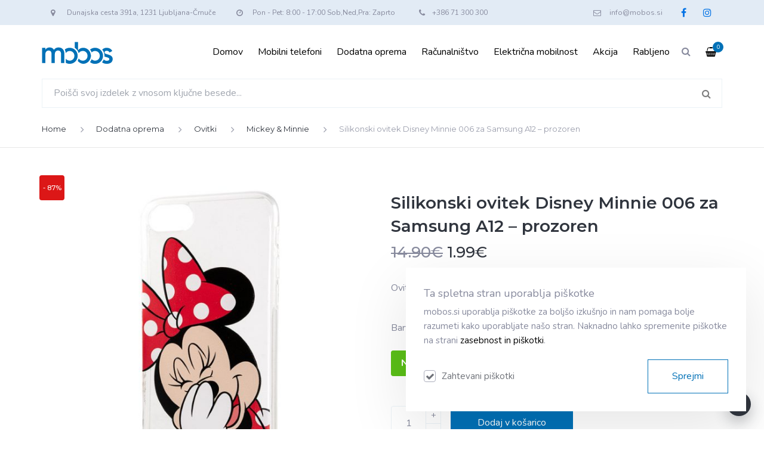

--- FILE ---
content_type: text/html; charset=UTF-8
request_url: https://mobos.si/izdelek/dodatna-oprema/ovitki/miki-in-mini/silikonski-ovitek-disney-minnie-za-samsung-a12-prozoren/
body_size: 140017
content:

<!DOCTYPE html>

<html lang="sl-SI">



<head>

    <meta charset="UTF-8" />

    <meta name="viewport" content="width=device-width, initial-scale=1">

    
    <meta name="theme-color" content="#e3ebf5">

    


    
    <link rel="apple-touch-icon-precomposed" href="https://mobos.si/wp-content/uploads/2022/09/favicon-mobos.jpg">

    
    <!-- Facebook Pixel Code -->
    <script>
    !function(f,b,e,v,n,t,s)
    {if(f.fbq)return;n=f.fbq=function(){n.callMethod?
    n.callMethod.apply(n,arguments):n.queue.push(arguments)};
    if(!f._fbq)f._fbq=n;n.push=n;n.loaded=!0;n.version='2.0';
    n.queue=[];t=b.createElement(e);t.async=!0;
    t.src=v;s=b.getElementsByTagName(e)[0];
    s.parentNode.insertBefore(t,s)}(window,document,'script',
    'https://connect.facebook.net/en_US/fbevents.js');
    fbq('init', '676819407146553');
    fbq('track', 'PageView');
    </script>
    <noscript>
    <img height="1" width="1"
    src="https://www.facebook.com/tr?id=676819407146553&ev=PageView
    &noscript=1"/>
    </noscript>
    <!-- End Facebook Pixel Code -->

    <link rel="profile" href="https://gmpg.org/xfn/11" />

    <link rel="pingback" href="https://mobos.si/xmlrpc.php" />

            <link rel="shortcut icon" href="https://mobos.si/wp-content/uploads/2022/09/favicon-mobos.jpg" type="image/x-icon" />
    
    <meta name='robots' content='index, follow, max-image-preview:large, max-snippet:-1, max-video-preview:-1' />

	<!-- This site is optimized with the Yoast SEO plugin v26.7 - https://yoast.com/wordpress/plugins/seo/ -->
	<title>Silikonski ovitek Disney Minnie 006 za Samsung A12 - prozoren - Mobos trgovina</title>
	<link rel="canonical" href="https://mobos.si/izdelek/dodatna-oprema/ovitki/miki-in-mini/silikonski-ovitek-disney-minnie-za-samsung-a12-prozoren/" />
	<meta property="og:locale" content="sl_SI" />
	<meta property="og:type" content="article" />
	<meta property="og:title" content="Silikonski ovitek Disney Minnie 006 za Samsung A12 - prozoren - Mobos trgovina" />
	<meta property="og:description" content="Ovitek bo ščitil telefon pred praskami in poškodbami.  Barva: prozoren" />
	<meta property="og:url" content="https://mobos.si/izdelek/dodatna-oprema/ovitki/miki-in-mini/silikonski-ovitek-disney-minnie-za-samsung-a12-prozoren/" />
	<meta property="og:site_name" content="Mobos trgovina" />
	<meta property="article:publisher" content="https://www.facebook.com/mobos.si/" />
	<meta property="article:modified_time" content="2025-08-06T14:33:21+00:00" />
	<meta property="og:image" content="https://mobos.si/wp-content/uploads/2021/05/zascitni-brezbarvni-ovitek-za-mobilni-telefon-minnie_006-dpcmin.jpg" />
	<meta property="og:image:width" content="800" />
	<meta property="og:image:height" content="800" />
	<meta property="og:image:type" content="image/jpeg" />
	<meta name="twitter:card" content="summary_large_image" />
	<script type="application/ld+json" class="yoast-schema-graph">{"@context":"https://schema.org","@graph":[{"@type":"WebPage","@id":"https://mobos.si/izdelek/dodatna-oprema/ovitki/miki-in-mini/silikonski-ovitek-disney-minnie-za-samsung-a12-prozoren/","url":"https://mobos.si/izdelek/dodatna-oprema/ovitki/miki-in-mini/silikonski-ovitek-disney-minnie-za-samsung-a12-prozoren/","name":"Silikonski ovitek Disney Minnie 006 za Samsung A12 - prozoren - Mobos trgovina","isPartOf":{"@id":"https://mobos.si/#website"},"primaryImageOfPage":{"@id":"https://mobos.si/izdelek/dodatna-oprema/ovitki/miki-in-mini/silikonski-ovitek-disney-minnie-za-samsung-a12-prozoren/#primaryimage"},"image":{"@id":"https://mobos.si/izdelek/dodatna-oprema/ovitki/miki-in-mini/silikonski-ovitek-disney-minnie-za-samsung-a12-prozoren/#primaryimage"},"thumbnailUrl":"https://mobos.si/wp-content/uploads/2021/05/zascitni-brezbarvni-ovitek-za-mobilni-telefon-minnie_006-dpcmin.jpg","datePublished":"2021-05-23T11:24:04+00:00","dateModified":"2025-08-06T14:33:21+00:00","breadcrumb":{"@id":"https://mobos.si/izdelek/dodatna-oprema/ovitki/miki-in-mini/silikonski-ovitek-disney-minnie-za-samsung-a12-prozoren/#breadcrumb"},"inLanguage":"sl-SI","potentialAction":[{"@type":"ReadAction","target":["https://mobos.si/izdelek/dodatna-oprema/ovitki/miki-in-mini/silikonski-ovitek-disney-minnie-za-samsung-a12-prozoren/"]}]},{"@type":"ImageObject","inLanguage":"sl-SI","@id":"https://mobos.si/izdelek/dodatna-oprema/ovitki/miki-in-mini/silikonski-ovitek-disney-minnie-za-samsung-a12-prozoren/#primaryimage","url":"https://mobos.si/wp-content/uploads/2021/05/zascitni-brezbarvni-ovitek-za-mobilni-telefon-minnie_006-dpcmin.jpg","contentUrl":"https://mobos.si/wp-content/uploads/2021/05/zascitni-brezbarvni-ovitek-za-mobilni-telefon-minnie_006-dpcmin.jpg","width":800,"height":800,"caption":"Zaščitni brezbarvni ovitek Disney Minnie 006 DPCMIN"},{"@type":"BreadcrumbList","@id":"https://mobos.si/izdelek/dodatna-oprema/ovitki/miki-in-mini/silikonski-ovitek-disney-minnie-za-samsung-a12-prozoren/#breadcrumb","itemListElement":[{"@type":"ListItem","position":1,"name":"Home","item":"https://mobos.si/"},{"@type":"ListItem","position":2,"name":"Trgovina","item":"https://mobos.si/trgovina/"},{"@type":"ListItem","position":3,"name":"Silikonski ovitek Disney Minnie 006 za Samsung A12 &#8211; prozoren"}]},{"@type":"WebSite","@id":"https://mobos.si/#website","url":"https://mobos.si/","name":"Mobos trgovina","description":"Najboljše cene mobilnih telefonov, računalnikov, prenosnikov, monitorjev, tablic, električnih skirojev in drugih naprav ter dodatne opreme","publisher":{"@id":"https://mobos.si/#organization"},"potentialAction":[{"@type":"SearchAction","target":{"@type":"EntryPoint","urlTemplate":"https://mobos.si/?s={search_term_string}"},"query-input":{"@type":"PropertyValueSpecification","valueRequired":true,"valueName":"search_term_string"}}],"inLanguage":"sl-SI"},{"@type":"Organization","@id":"https://mobos.si/#organization","name":"Mobos trgovina","url":"https://mobos.si/","logo":{"@type":"ImageObject","inLanguage":"sl-SI","@id":"https://mobos.si/#/schema/logo/image/","url":"https://mobos.si/wp-content/uploads/2022/09/logovect-mobos.svg","contentUrl":"https://mobos.si/wp-content/uploads/2022/09/logovect-mobos.svg","width":346,"height":115,"caption":"Mobos trgovina"},"image":{"@id":"https://mobos.si/#/schema/logo/image/"},"sameAs":["https://www.facebook.com/mobos.si/","https://www.instagram.com/moboscrnuce/"]}]}</script>
	<!-- / Yoast SEO plugin. -->


<link rel='dns-prefetch' href='//fonts.googleapis.com' />
<link rel="alternate" type="application/rss+xml" title="Mobos trgovina &raquo; Vir" href="https://mobos.si/feed/" />
<link rel="alternate" type="application/rss+xml" title="Mobos trgovina &raquo; Vir komentarjev" href="https://mobos.si/comments/feed/" />
<link rel="alternate" title="oEmbed (JSON)" type="application/json+oembed" href="https://mobos.si/wp-json/oembed/1.0/embed?url=https%3A%2F%2Fmobos.si%2Fizdelek%2Fdodatna-oprema%2Fovitki%2Fmiki-in-mini%2Fsilikonski-ovitek-disney-minnie-za-samsung-a12-prozoren%2F" />
<link rel="alternate" title="oEmbed (XML)" type="text/xml+oembed" href="https://mobos.si/wp-json/oembed/1.0/embed?url=https%3A%2F%2Fmobos.si%2Fizdelek%2Fdodatna-oprema%2Fovitki%2Fmiki-in-mini%2Fsilikonski-ovitek-disney-minnie-za-samsung-a12-prozoren%2F&#038;format=xml" />
<style id='wp-img-auto-sizes-contain-inline-css' type='text/css'>
img:is([sizes=auto i],[sizes^="auto," i]){contain-intrinsic-size:3000px 1500px}
/*# sourceURL=wp-img-auto-sizes-contain-inline-css */
</style>
<style id='wp-emoji-styles-inline-css' type='text/css'>

	img.wp-smiley, img.emoji {
		display: inline !important;
		border: none !important;
		box-shadow: none !important;
		height: 1em !important;
		width: 1em !important;
		margin: 0 0.07em !important;
		vertical-align: -0.1em !important;
		background: none !important;
		padding: 0 !important;
	}
/*# sourceURL=wp-emoji-styles-inline-css */
</style>
<style id='wp-block-library-inline-css' type='text/css'>
:root{--wp-block-synced-color:#7a00df;--wp-block-synced-color--rgb:122,0,223;--wp-bound-block-color:var(--wp-block-synced-color);--wp-editor-canvas-background:#ddd;--wp-admin-theme-color:#007cba;--wp-admin-theme-color--rgb:0,124,186;--wp-admin-theme-color-darker-10:#006ba1;--wp-admin-theme-color-darker-10--rgb:0,107,160.5;--wp-admin-theme-color-darker-20:#005a87;--wp-admin-theme-color-darker-20--rgb:0,90,135;--wp-admin-border-width-focus:2px}@media (min-resolution:192dpi){:root{--wp-admin-border-width-focus:1.5px}}.wp-element-button{cursor:pointer}:root .has-very-light-gray-background-color{background-color:#eee}:root .has-very-dark-gray-background-color{background-color:#313131}:root .has-very-light-gray-color{color:#eee}:root .has-very-dark-gray-color{color:#313131}:root .has-vivid-green-cyan-to-vivid-cyan-blue-gradient-background{background:linear-gradient(135deg,#00d084,#0693e3)}:root .has-purple-crush-gradient-background{background:linear-gradient(135deg,#34e2e4,#4721fb 50%,#ab1dfe)}:root .has-hazy-dawn-gradient-background{background:linear-gradient(135deg,#faaca8,#dad0ec)}:root .has-subdued-olive-gradient-background{background:linear-gradient(135deg,#fafae1,#67a671)}:root .has-atomic-cream-gradient-background{background:linear-gradient(135deg,#fdd79a,#004a59)}:root .has-nightshade-gradient-background{background:linear-gradient(135deg,#330968,#31cdcf)}:root .has-midnight-gradient-background{background:linear-gradient(135deg,#020381,#2874fc)}:root{--wp--preset--font-size--normal:16px;--wp--preset--font-size--huge:42px}.has-regular-font-size{font-size:1em}.has-larger-font-size{font-size:2.625em}.has-normal-font-size{font-size:var(--wp--preset--font-size--normal)}.has-huge-font-size{font-size:var(--wp--preset--font-size--huge)}.has-text-align-center{text-align:center}.has-text-align-left{text-align:left}.has-text-align-right{text-align:right}.has-fit-text{white-space:nowrap!important}#end-resizable-editor-section{display:none}.aligncenter{clear:both}.items-justified-left{justify-content:flex-start}.items-justified-center{justify-content:center}.items-justified-right{justify-content:flex-end}.items-justified-space-between{justify-content:space-between}.screen-reader-text{border:0;clip-path:inset(50%);height:1px;margin:-1px;overflow:hidden;padding:0;position:absolute;width:1px;word-wrap:normal!important}.screen-reader-text:focus{background-color:#ddd;clip-path:none;color:#444;display:block;font-size:1em;height:auto;left:5px;line-height:normal;padding:15px 23px 14px;text-decoration:none;top:5px;width:auto;z-index:100000}html :where(.has-border-color){border-style:solid}html :where([style*=border-top-color]){border-top-style:solid}html :where([style*=border-right-color]){border-right-style:solid}html :where([style*=border-bottom-color]){border-bottom-style:solid}html :where([style*=border-left-color]){border-left-style:solid}html :where([style*=border-width]){border-style:solid}html :where([style*=border-top-width]){border-top-style:solid}html :where([style*=border-right-width]){border-right-style:solid}html :where([style*=border-bottom-width]){border-bottom-style:solid}html :where([style*=border-left-width]){border-left-style:solid}html :where(img[class*=wp-image-]){height:auto;max-width:100%}:where(figure){margin:0 0 1em}html :where(.is-position-sticky){--wp-admin--admin-bar--position-offset:var(--wp-admin--admin-bar--height,0px)}@media screen and (max-width:600px){html :where(.is-position-sticky){--wp-admin--admin-bar--position-offset:0px}}

/*# sourceURL=wp-block-library-inline-css */
</style><link rel='stylesheet' id='wc-blocks-style-css' href='https://mobos.si/wp-content/plugins/woocommerce/assets/client/blocks/wc-blocks.css?ver=wc-10.4.3' type='text/css' media='all' />
<style id='global-styles-inline-css' type='text/css'>
:root{--wp--preset--aspect-ratio--square: 1;--wp--preset--aspect-ratio--4-3: 4/3;--wp--preset--aspect-ratio--3-4: 3/4;--wp--preset--aspect-ratio--3-2: 3/2;--wp--preset--aspect-ratio--2-3: 2/3;--wp--preset--aspect-ratio--16-9: 16/9;--wp--preset--aspect-ratio--9-16: 9/16;--wp--preset--color--black: #000000;--wp--preset--color--cyan-bluish-gray: #abb8c3;--wp--preset--color--white: #ffffff;--wp--preset--color--pale-pink: #f78da7;--wp--preset--color--vivid-red: #cf2e2e;--wp--preset--color--luminous-vivid-orange: #ff6900;--wp--preset--color--luminous-vivid-amber: #fcb900;--wp--preset--color--light-green-cyan: #7bdcb5;--wp--preset--color--vivid-green-cyan: #00d084;--wp--preset--color--pale-cyan-blue: #8ed1fc;--wp--preset--color--vivid-cyan-blue: #0693e3;--wp--preset--color--vivid-purple: #9b51e0;--wp--preset--color--primary: #383e48;--wp--preset--color--secondary: #d7f4fe;--wp--preset--color--light: #ffffff;--wp--preset--color--gray: #878a9d;--wp--preset--gradient--vivid-cyan-blue-to-vivid-purple: linear-gradient(135deg,rgb(6,147,227) 0%,rgb(155,81,224) 100%);--wp--preset--gradient--light-green-cyan-to-vivid-green-cyan: linear-gradient(135deg,rgb(122,220,180) 0%,rgb(0,208,130) 100%);--wp--preset--gradient--luminous-vivid-amber-to-luminous-vivid-orange: linear-gradient(135deg,rgb(252,185,0) 0%,rgb(255,105,0) 100%);--wp--preset--gradient--luminous-vivid-orange-to-vivid-red: linear-gradient(135deg,rgb(255,105,0) 0%,rgb(207,46,46) 100%);--wp--preset--gradient--very-light-gray-to-cyan-bluish-gray: linear-gradient(135deg,rgb(238,238,238) 0%,rgb(169,184,195) 100%);--wp--preset--gradient--cool-to-warm-spectrum: linear-gradient(135deg,rgb(74,234,220) 0%,rgb(151,120,209) 20%,rgb(207,42,186) 40%,rgb(238,44,130) 60%,rgb(251,105,98) 80%,rgb(254,248,76) 100%);--wp--preset--gradient--blush-light-purple: linear-gradient(135deg,rgb(255,206,236) 0%,rgb(152,150,240) 100%);--wp--preset--gradient--blush-bordeaux: linear-gradient(135deg,rgb(254,205,165) 0%,rgb(254,45,45) 50%,rgb(107,0,62) 100%);--wp--preset--gradient--luminous-dusk: linear-gradient(135deg,rgb(255,203,112) 0%,rgb(199,81,192) 50%,rgb(65,88,208) 100%);--wp--preset--gradient--pale-ocean: linear-gradient(135deg,rgb(255,245,203) 0%,rgb(182,227,212) 50%,rgb(51,167,181) 100%);--wp--preset--gradient--electric-grass: linear-gradient(135deg,rgb(202,248,128) 0%,rgb(113,206,126) 100%);--wp--preset--gradient--midnight: linear-gradient(135deg,rgb(2,3,129) 0%,rgb(40,116,252) 100%);--wp--preset--font-size--small: 13px;--wp--preset--font-size--medium: 20px;--wp--preset--font-size--large: 36px;--wp--preset--font-size--x-large: 42px;--wp--preset--font-size--anps-h-1: 40px;--wp--preset--font-size--anps-h-2: 36px;--wp--preset--font-size--anps-h-3: 32px;--wp--preset--font-size--anps-h-4: 22px;--wp--preset--font-size--anps-h-5: 20px;--wp--preset--spacing--20: 0.44rem;--wp--preset--spacing--30: 0.67rem;--wp--preset--spacing--40: 1rem;--wp--preset--spacing--50: 1.5rem;--wp--preset--spacing--60: 2.25rem;--wp--preset--spacing--70: 3.38rem;--wp--preset--spacing--80: 5.06rem;--wp--preset--shadow--natural: 6px 6px 9px rgba(0, 0, 0, 0.2);--wp--preset--shadow--deep: 12px 12px 50px rgba(0, 0, 0, 0.4);--wp--preset--shadow--sharp: 6px 6px 0px rgba(0, 0, 0, 0.2);--wp--preset--shadow--outlined: 6px 6px 0px -3px rgb(255, 255, 255), 6px 6px rgb(0, 0, 0);--wp--preset--shadow--crisp: 6px 6px 0px rgb(0, 0, 0);}:where(.is-layout-flex){gap: 0.5em;}:where(.is-layout-grid){gap: 0.5em;}body .is-layout-flex{display: flex;}.is-layout-flex{flex-wrap: wrap;align-items: center;}.is-layout-flex > :is(*, div){margin: 0;}body .is-layout-grid{display: grid;}.is-layout-grid > :is(*, div){margin: 0;}:where(.wp-block-columns.is-layout-flex){gap: 2em;}:where(.wp-block-columns.is-layout-grid){gap: 2em;}:where(.wp-block-post-template.is-layout-flex){gap: 1.25em;}:where(.wp-block-post-template.is-layout-grid){gap: 1.25em;}.has-black-color{color: var(--wp--preset--color--black) !important;}.has-cyan-bluish-gray-color{color: var(--wp--preset--color--cyan-bluish-gray) !important;}.has-white-color{color: var(--wp--preset--color--white) !important;}.has-pale-pink-color{color: var(--wp--preset--color--pale-pink) !important;}.has-vivid-red-color{color: var(--wp--preset--color--vivid-red) !important;}.has-luminous-vivid-orange-color{color: var(--wp--preset--color--luminous-vivid-orange) !important;}.has-luminous-vivid-amber-color{color: var(--wp--preset--color--luminous-vivid-amber) !important;}.has-light-green-cyan-color{color: var(--wp--preset--color--light-green-cyan) !important;}.has-vivid-green-cyan-color{color: var(--wp--preset--color--vivid-green-cyan) !important;}.has-pale-cyan-blue-color{color: var(--wp--preset--color--pale-cyan-blue) !important;}.has-vivid-cyan-blue-color{color: var(--wp--preset--color--vivid-cyan-blue) !important;}.has-vivid-purple-color{color: var(--wp--preset--color--vivid-purple) !important;}.has-black-background-color{background-color: var(--wp--preset--color--black) !important;}.has-cyan-bluish-gray-background-color{background-color: var(--wp--preset--color--cyan-bluish-gray) !important;}.has-white-background-color{background-color: var(--wp--preset--color--white) !important;}.has-pale-pink-background-color{background-color: var(--wp--preset--color--pale-pink) !important;}.has-vivid-red-background-color{background-color: var(--wp--preset--color--vivid-red) !important;}.has-luminous-vivid-orange-background-color{background-color: var(--wp--preset--color--luminous-vivid-orange) !important;}.has-luminous-vivid-amber-background-color{background-color: var(--wp--preset--color--luminous-vivid-amber) !important;}.has-light-green-cyan-background-color{background-color: var(--wp--preset--color--light-green-cyan) !important;}.has-vivid-green-cyan-background-color{background-color: var(--wp--preset--color--vivid-green-cyan) !important;}.has-pale-cyan-blue-background-color{background-color: var(--wp--preset--color--pale-cyan-blue) !important;}.has-vivid-cyan-blue-background-color{background-color: var(--wp--preset--color--vivid-cyan-blue) !important;}.has-vivid-purple-background-color{background-color: var(--wp--preset--color--vivid-purple) !important;}.has-black-border-color{border-color: var(--wp--preset--color--black) !important;}.has-cyan-bluish-gray-border-color{border-color: var(--wp--preset--color--cyan-bluish-gray) !important;}.has-white-border-color{border-color: var(--wp--preset--color--white) !important;}.has-pale-pink-border-color{border-color: var(--wp--preset--color--pale-pink) !important;}.has-vivid-red-border-color{border-color: var(--wp--preset--color--vivid-red) !important;}.has-luminous-vivid-orange-border-color{border-color: var(--wp--preset--color--luminous-vivid-orange) !important;}.has-luminous-vivid-amber-border-color{border-color: var(--wp--preset--color--luminous-vivid-amber) !important;}.has-light-green-cyan-border-color{border-color: var(--wp--preset--color--light-green-cyan) !important;}.has-vivid-green-cyan-border-color{border-color: var(--wp--preset--color--vivid-green-cyan) !important;}.has-pale-cyan-blue-border-color{border-color: var(--wp--preset--color--pale-cyan-blue) !important;}.has-vivid-cyan-blue-border-color{border-color: var(--wp--preset--color--vivid-cyan-blue) !important;}.has-vivid-purple-border-color{border-color: var(--wp--preset--color--vivid-purple) !important;}.has-vivid-cyan-blue-to-vivid-purple-gradient-background{background: var(--wp--preset--gradient--vivid-cyan-blue-to-vivid-purple) !important;}.has-light-green-cyan-to-vivid-green-cyan-gradient-background{background: var(--wp--preset--gradient--light-green-cyan-to-vivid-green-cyan) !important;}.has-luminous-vivid-amber-to-luminous-vivid-orange-gradient-background{background: var(--wp--preset--gradient--luminous-vivid-amber-to-luminous-vivid-orange) !important;}.has-luminous-vivid-orange-to-vivid-red-gradient-background{background: var(--wp--preset--gradient--luminous-vivid-orange-to-vivid-red) !important;}.has-very-light-gray-to-cyan-bluish-gray-gradient-background{background: var(--wp--preset--gradient--very-light-gray-to-cyan-bluish-gray) !important;}.has-cool-to-warm-spectrum-gradient-background{background: var(--wp--preset--gradient--cool-to-warm-spectrum) !important;}.has-blush-light-purple-gradient-background{background: var(--wp--preset--gradient--blush-light-purple) !important;}.has-blush-bordeaux-gradient-background{background: var(--wp--preset--gradient--blush-bordeaux) !important;}.has-luminous-dusk-gradient-background{background: var(--wp--preset--gradient--luminous-dusk) !important;}.has-pale-ocean-gradient-background{background: var(--wp--preset--gradient--pale-ocean) !important;}.has-electric-grass-gradient-background{background: var(--wp--preset--gradient--electric-grass) !important;}.has-midnight-gradient-background{background: var(--wp--preset--gradient--midnight) !important;}.has-small-font-size{font-size: var(--wp--preset--font-size--small) !important;}.has-medium-font-size{font-size: var(--wp--preset--font-size--medium) !important;}.has-large-font-size{font-size: var(--wp--preset--font-size--large) !important;}.has-x-large-font-size{font-size: var(--wp--preset--font-size--x-large) !important;}
/*# sourceURL=global-styles-inline-css */
</style>

<style id='classic-theme-styles-inline-css' type='text/css'>
/*! This file is auto-generated */
.wp-block-button__link{color:#fff;background-color:#32373c;border-radius:9999px;box-shadow:none;text-decoration:none;padding:calc(.667em + 2px) calc(1.333em + 2px);font-size:1.125em}.wp-block-file__button{background:#32373c;color:#fff;text-decoration:none}
/*# sourceURL=/wp-includes/css/classic-themes.min.css */
</style>
<link rel='stylesheet' id='anps-elementor-style-css' href='https://mobos.si/wp-content/plugins/anps_theme_plugin/elementor_sc/css/custom.css?ver=6.9' type='text/css' media='all' />
<link rel='stylesheet' id='anps-jq-slide-style-css' href='https://mobos.si/wp-content/plugins/anps_wc_filter_plugin/css/jquery-ui-slider.min.css?ver=1.12.1' type='text/css' media='' />
<link rel='stylesheet' id='anps-widget-style-frontend-css' href='https://mobos.si/wp-content/plugins/anps_wc_filter_plugin/css/main.css?ver=1.0' type='text/css' media='' />
<link rel='stylesheet' id='contact-form-7-css' href='https://mobos.si/wp-content/plugins/contact-form-7/includes/css/styles.css?ver=6.1.4' type='text/css' media='all' />
<link rel='stylesheet' id='photoswipe-css' href='https://mobos.si/wp-content/plugins/woocommerce/assets/css/photoswipe/photoswipe.min.css?ver=10.4.3' type='text/css' media='all' />
<link rel='stylesheet' id='photoswipe-default-skin-css' href='https://mobos.si/wp-content/plugins/woocommerce/assets/css/photoswipe/default-skin/default-skin.min.css?ver=10.4.3' type='text/css' media='all' />
<style id='woocommerce-inline-inline-css' type='text/css'>
.woocommerce form .form-row .required { visibility: visible; }
/*# sourceURL=woocommerce-inline-inline-css */
</style>
<link rel='stylesheet' id='font-awesome-css' href='https://mobos.si/wp-content/themes/istart/css/font-awesome.min.css?ver=6.9' type='text/css' media='all' />
<link rel='stylesheet' id='owl-css-css' href='https://mobos.si/wp-content/themes/istart/js/owlcarousel/assets/owl.carousel.min.css?ver=6.9' type='text/css' media='all' />
<link rel='stylesheet' id='bootstrap-css' href='https://mobos.si/wp-content/themes/istart/css/bootstrap.css?ver=6.9' type='text/css' media='all' />
<link rel='stylesheet' id='pikaday-css' href='https://mobos.si/wp-content/themes/istart/css/pikaday.css?ver=6.9' type='text/css' media='all' />
<link rel='stylesheet' id='anps-core-css' href='https://mobos.si/wp-content/themes/istart/css/core.css?ver=6.9' type='text/css' media='all' />
<link rel='stylesheet' id='anps-components-css' href='https://mobos.si/wp-content/themes/istart/css/components.css?ver=6.9' type='text/css' media='all' />
<link rel='stylesheet' id='anps-buttons-css' href='https://mobos.si/wp-content/themes/istart/css/button.css?ver=6.9' type='text/css' media='all' />
<link rel='stylesheet' id='swipebox-css' href='https://mobos.si/wp-content/themes/istart/css/swipebox.css?ver=6.9' type='text/css' media='all' />
<link rel='stylesheet' id='font-type-1-css' href='https://fonts.googleapis.com/css?family=Montserrat%3A400italic%2C400%2C500%2C600%2C700%2C300&#038;subset=latin%2Clatin-ext&#038;ver=6.9' type='text/css' media='all' />
<link rel='stylesheet' id='font-type-2-css' href='https://fonts.googleapis.com/css?family=Nunito%3A400italic%2C400%2C500%2C600%2C700%2C300&#038;subset=latin%2Clatin-ext&#038;ver=6.9' type='text/css' media='all' />
<link rel='stylesheet' id='theme-main-style-css' href='https://mobos.si/wp-content/themes/istart-child/style.css?ver=6.9' type='text/css' media='all' />
<link rel='stylesheet' id='theme-wordpress-style-css' href='https://mobos.si/wp-content/themes/istart/css/wordpress.css?ver=6.9' type='text/css' media='all' />
<style id='theme-wordpress-style-inline-css' type='text/css'>
.logo .logo-wrap { font-family: 'Arial', Helvetica, sans-serif; } .featured-title, .quantity .quantity-field, .cart_totals th, .rev_slider, h1, h2, h3, h4, h5, h6, .h5, .title.h5, table.table > tbody th, table.table > thead th, table.table > tfoot th, .search-notice-label, .filter-dark button, .filter:not(.filter-dark) button, .orderform .quantity-field, .product-top-meta, .onsale, .page-header .page-title, *:not(.widget) > .download, .btn, .button, .contact-number, .site-footer .widget_recent_entries a, .font1 { font-family: 'Montserrat'; font-weight: 500; } .breadcrumb { font-family: 'Montserrat'; } .btn.btn-xs, body, .alert, div.wpcf7-mail-sent-ng, div.wpcf7-validation-errors, .search-result-title, .contact-form .form-group label, .contact-form .form-group .wpcf7-not-valid-tip, .wpcf7 .form-group label, .wpcf7 .form-group .wpcf7-not-valid-tip, .heading-subtitle, .top-bar-style-2, .large-above-menu.style-2 .widget_anpstext { font-family: 'Nunito'; } nav.site-navigation ul li a, .menu-button, .megamenu-title { font-family: 'Montserrat'; font-weight: 500; } @media (max-width: 1199px) { .site-navigation .main-menu li a { font-family: 'Montserrat'; font-weight: 500; } } body, .site-main .wp-caption p.wp-caption-text, .anps_menu_widget .menu a:before, .vc_gitem_row .vc_gitem-col.anps-grid .post-desc, .vc_gitem_row .vc_gitem-col.anps-grid-mansonry .post-desc, .alert, .projects-item .project-title, .product_meta, .btn.btn-wide, .btn.btn-lg, .breadcrumb li:before { font-size: 16px; } h1, .h1 { font-size: 26px; } h2, .h2 { font-size: 18px; } h3, .h3 { font-size: 34px; } h4, .h4 { font-size: 16px; } h5, .h5 { font-size: 18px; } nav.site-navigation, nav.site-navigation ul li a { font-size: 16px; } .site-footer { font-size: 16px; } .copyright-footer { font-size: 14px; } @media (min-width: 1000px) { .page-header .page-title { font-size: 32px; } .single .page-header .page-title { font-size: 32px; } } @media (min-width: 1330px) { .container, .boxed .site, .boxed .site-footer { width: 1300px; } } html { --anps-text-color: #878a9d;--anps-page-bg: #ffffff;--anps-secondary: #d6f6ff;--anps-secondary-background: #2fcdff;--anps-primary: #30353e;--anps-headings: #30353e;--anps-menu-font-size: 16px;--anps-submenu-font-size: 14px;--anps-top-bar-font-size: 12px;--anps-breadcrumbs-color: #999cab;--anps-breadcrumbs-border-color: #e7e7e7;--anps-breadcrumbs-bg-color: #fff;--anps-main-space-top: 70px;--anps-main-space-bottom: 60px;--anps-top-bar-color: #3b6c9c;--anps-top-bar-bg-color: #e2ebf5;--anps-top-bar-height: 42px;--anps-menu-mobile-icons: #202431;--anps-submenu-bg-color: #ffffff;--anps-submenu-color: #8c8c8c;--anps-submenu-color--active: #000;--anps-submenu-color--hover: #000;--anps-page-title: #fff;--anps-page-header-bg: linear-gradient(90deg, #2cc7fc, #049ef4);--anps-page-header-height: 90px;--anps-page-header-lg-height: 400px;--anps-menu-color: #000000;--anps-menu-color--hover: ##0072e5;--anps-menu-color--active: ##0072e5;--anps-header-search-text-color: #000;--anps-header-search-background-color: #888;--anps-hmain-bg: #ffffff;--anps-hbar-bg: #fff;--anps-hbar-height: 90px;--anps-hbar-height--sticky: 80px;--anps-hbar-m-height: 74px;--anps-hbar-m-height--sticky: 60px;--anps-sticky-bg: #fff;--anps-sticky-color: #000000;--anps-sticky-color--hover: #049ef4;--anps-sticky-color--active: #049ef4;--anps-footer-hover-color: ##0072e5;--anps-footer-heading-color: #fff;--anps-menu-spacing: 15px;--anps-whitelist-token-overlay-bg-color: rgba(255, 255, 255, 0.8); } .select2-container .select2-choice, .select2-container .select2-choice > .select2-chosen, .select2-results li, .widget_rss .widget-title:hover, .widget_rss .widget-title:focus, .sidebar a, body, #lang_sel a.lang_sel_sel, .search-notice-field, .product_meta .posted_in a, .product_meta > span > span, .price del, .social.social-transparent-border a, .social.social-border a, .top-bar .social a, .site-main .social.social-minimal a:hover, .site-main .social.social-minimal a:focus, .info-table-content strong, .site-footer .download-icon, .mini-cart-list .empty, .mini-cart-content, ol.list span, .product_list_widget del, .product_list_widget del .amount, .anps-member__title, .post-tags a, .comment-reply-link, .comment-edit-link, .comment-edit-link::before { color: #878a9d; } aside .widget_shopping_cart_content .buttons a, .site-footer .widget_shopping_cart_content .buttons a, .demo_store_wrapper, .mini-cart-content .buttons a, .widget_calendar caption, .widget_calendar a, .bg-primary, mark, .onsale, .nav-links > *:not(.dots):hover, .nav-links > *:not(.dots):focus, .nav-links > *:not(.dots).current, ul.page-numbers > li > *:hover, ul.page-numbers > li > *:focus, ul.page-numbers > li > *.current, .sidebar .download a, aside .widget_price_filter .price_slider_amount button.button, .site-footer .widget_price_filter .price_slider_amount button.button, aside .widget_price_filter .ui-slider .ui-slider-range, .site-footer .widget_price_filter .ui-slider .ui-slider-range, article.post.sticky .post-title:before, article.post.sticky .post-meta:before, article.post.sticky .post-content:before, table.table > tbody.bg-primary tr, table.table > tbody tr.bg-primary, table.table > thead.bg-primary tr, table.table > thead tr.bg-primary, table.table > tfoot.bg-primary tr, table.table > tfoot tr.bg-primary, .pika-prev, .pika-next, .owl-nav button, .featured-has-icon .featured-title:before, .woocommerce-product-gallery__trigger { background-color: #30353e; } ::-moz-selection { background-color: #30353e; } ::selection { background-color: #30353e; } aside .widget_price_filter .price_slider_amount .from, aside .widget_price_filter .price_slider_amount .to, .site-footer .widget_price_filter .price_slider_amount .from, .site-footer .widget_price_filter .price_slider_amount .to, .mini-cart-content .total .amount, .widget_calendar #today, .widget_rss ul .rsswidget, b, a, .megamenu-title, header a:focus, nav.site-navigation ul li a:hover, nav.site-navigation ul li a:focus, nav.site-navigation ul li a:active, .counter-wrap .title, .vc_gitem_row .vc_gitem-col.anps-grid .vc_gitem-post-data-source-post_date > div:before, .vc_gitem_row .vc_gitem-col.anps-grid-mansonry .vc_gitem-post-data-source-post_date > div:before, ul.testimonial-wrap .rating, .projects-item .project-title, .filter-dark button.selected, .filter:not(.filter-dark) button:focus, .filter:not(.filter-dark) button.selected, .product_meta .posted_in a:hover, .product_meta .posted_in a:focus, .post-info td a:hover, .post-info td a:focus, .post-meta i, .stars a:hover, .stars a:focus, .stars, .star-rating, .social.social-transparent-border a:hover, .social.social-transparent-border a:focus, .social.social-border a:hover, .social.social-border a:focus, .list li:before, .info-table-icon, .icon-media, .site-footer .download a:hover, .site-footer .download a:focus, .comment-date i, [itemprop="datePublished"]:before, .breadcrumb a:hover, .breadcrumb a:focus, .panel-heading a.collapsed:hover, .panel-heading a.collapsed:focus, ol.list, .product_list_widget .amount, .product_list_widget ins, ul.testimonial-wrap .user-data .name-user, .wpcf7-form-control-wrap[class*="date-"]:after, .copyright-footer a, .contact-info i, .featured-has-icon.simple-style .featured-title i, a.featured-lightbox-link, .jobtitle, .site-footer .widget_recent_entries .post-date:before, .site-footer .social.social-minimal a:hover, .site-footer .social.social-minimal a:focus, .heading-middle span:before, .heading-left span:before, .anps-info-it-wrap, .anps-info-icons-wrap, .testimonials-style-3 .testimonials-wrap .name-user, .testimonials-style-3 .testimonials-wrap .content p::before, aside.sidebar .widget_nav_menu .current-menu-item > a { color: #30353e; } @media (min-width: 768px) { .featured-has-icon:hover .featured-title i, .featured-has-icon:focus .featured-title i { color: #30353e; } } a.featured-lightbox-link svg { fill: #30353e; } nav.site-navigation .current-menu-item > a { color: #30353e !important; } .gallery-fs .owl-item a:hover:after, .gallery-fs .owl-item a:focus:after, .gallery-fs .owl-item a.selected:after, blockquote:not([class]) p, .blockquote-style-1 p, .blockquote-style-2 p, .featured-content, .post-minimal-wrap { border-color: #30353e; } aside .widget_shopping_cart_content .buttons a:hover, aside .widget_shopping_cart_content .buttons a:focus, .site-footer .widget_shopping_cart_content .buttons a:hover, .site-footer .widget_shopping_cart_content .buttons a:focus, .mini-cart-content .buttons a:hover, .mini-cart-content .buttons a:focus, .widget_calendar a:hover, .widget_calendar a:focus, .sidebar .download a:hover, .sidebar .download a:focus, .site-footer .widget_price_filter .price_slider_amount button.button:hover, .site-footer .widget_price_filter .price_slider_amount button.button:focus, .owl-nav button:hover, .owl-nav button:focus, .woocommerce-product-gallery__trigger:hover, .woocommerce-product-gallery__trigger:focus { background-color: #1d2128; } .sidebar a:hover, .sidebar a:focus, a:hover, a:focus, .copyright-footer a:hover, .copyright-footer a:focus { color: #1d2128; } .form-group input:not([type="submit"]):hover, .form-group input:not([type="submit"]):focus, .form-group textarea:hover, .form-group textarea:focus, .wpcf7 input:not([type="submit"]):hover, .wpcf7 input:not([type="submit"]):focus, .wpcf7 textarea:hover, .wpcf7 textarea:focus, input, .input-text:hover, .input-text:focus { outline-color: #1d2128; } .scrollup a:hover { border-color: #1d2128; } .featured-title, .woocommerce form label, .mini-cart-content .total, .quantity .minus:hover, .quantity .minus:focus, .quantity .plus:hover, .quantity .plus:focus, .cart_totals th, .cart_totals .order-total, .widget_rss ul .rss-date, .widget_rss ul cite, h1, h2, h3, h4, h5, h6, .h5, .title.h5, em, .dropcap, table.table > tbody th, table.table > thead th, table.table > tfoot th, .orderform .minus:hover, .orderform .minus:focus, .orderform .plus:hover, .orderform .plus:focus, .product-top-meta .price, .post-info th, .post-author-title strong, .site-main .social.social-minimal a, .info-table-content, .comment-author, [itemprop="author"], .breadcrumb a, aside .mini-cart-list + p.total > strong, .site-footer .mini-cart-list + p.total > strong, .mini-cart-list .remove, .anps-member__name, .post__title, .post-tags__title, .post-author__title strong, .comment-meta__author { color: #30353e; } .mini_cart_item_title { color: #30353e !important; } .site-footer { background-color: #1c1f23; } .site-footer { color: #7c7e8a; } .site-footer__main { border-top-color: #1c1f23; } .site-footer .widget_calendar table, .site-footer .widget_calendar table td, .site-footer .widget_calendar table th, .site-footer .searchform input[type="text"], .site-footer .searchform #searchsubmit, .site-footer .woocommerce-product-search input.search-field, .site-footer .woocommerce-product-search input[type="submit"] { border-color: #1c1f23; } .site-footer .widget_calendar th:after, .site-footer .download i:after, .site-footer .widget_pages a:after { background-color: #1c1f23; } .copyright-footer { background-color: #191c1f; color: #7c7e8a; } .anps-btn--style-0 {color: #fff;border-radius: 5px;background-image: linear-gradient(to right, #157fdb, #1e95f7);}.anps-btn--style-2 {color: #383e48;border-color: #ff2c54;border-radius: 10px;border-width: 2px;}.anps-btn--style-3 {color: #ff2c54;}.anps-btn--style-8 {color: #383e48;border-color: #ff2c54;border-radius: 30px;border-width: 2px;}.anps-btn--style-10 {background-color: #eceff4;border-radius: 5px;color: #8b8ea1;}.anps-btn--style-0:hover, .anps-btn--style-0:focus {color: #fff;border-radius: 5px;}.anps-btn--style-2:hover, .anps-btn--style-2:focus {color: #ff2c54;border-color: #ff2c54;border-radius: 10px;border-width: 2px;}.anps-btn--style-3:hover, .anps-btn--style-3:focus {color: #ff2c54;}.anps-btn--style-8:hover, .anps-btn--style-8:focus {color: #ff2c54;border-color: #ff2c54;border-radius: 30px;border-width: 2px;}.anps-btn--style-10:hover, .anps-btn--style-10:focus {background-color: #eceff4;border-radius: 5px;color: #8b8ea1;} .header-wrap { height: 74px; } .js-is-sticky .header-wrap { height: 60px; } @media (min-width: 1200px) { .header-wrap { height: 90px; } .js-is-sticky .header-wrap { height: 80px; } }
/*# sourceURL=theme-wordpress-style-inline-css */
</style>
<link rel='stylesheet' id='custom-css' href='https://mobos.si/wp-content/themes/istart/custom.css?ver=6.9' type='text/css' media='all' />
<link rel='stylesheet' id='flexible-shipping-free-shipping-css' href='https://mobos.si/wp-content/plugins/flexible-shipping/assets/dist/css/free-shipping.css?ver=6.5.3.2' type='text/css' media='all' />
<link rel='stylesheet' id='wc_stripe_express_checkout_style-css' href='https://mobos.si/wp-content/plugins/woocommerce-gateway-stripe/build/express-checkout.css?ver=f49792bd42ded7e3e1cb' type='text/css' media='all' />
<link rel='stylesheet' id='paycek-styles-css' href='https://mobos.si/wp-content/plugins/woocommerce-paycek/assets/css/style.css?ver=6.9' type='text/css' media='all' />
<link rel='stylesheet' id='awcfe-frontend-css' href='https://mobos.si/wp-content/plugins/checkout-field-editor-and-manager-for-woocommerce/assets/css/frontend.css?ver=3.0.1' type='text/css' media='all' />
<link rel='stylesheet' id='nlb-bg-calculation-product-css-css' href='https://mobos.si/wp-content/plugins/nlb-buy-and-go/assets/css/productPageLarge.css?ver=1749456407' type='text/css' media='all' />
<link rel='stylesheet' id='nlb-bg-calculation-catalog-css-css' href='https://mobos.si/wp-content/plugins/nlb-buy-and-go/assets/css/catalogPage.css?ver=1749456407' type='text/css' media='all' />
<link rel='stylesheet' id='nlb-bg-fonts-css' href='https://mobos.si/wp-content/plugins/nlb-buy-and-go/assets/css/fonts.css?ver=1749456407' type='text/css' media='all' />
<link rel='stylesheet' id='guaven_woos-css' href='https://mobos.si/wp-content/plugins/woo-search-box/public/assets/guaven_woos.css?ver=2776.14' type='text/css' media='all' />
<script type="text/javascript" src="https://mobos.si/wp-includes/js/jquery/jquery.min.js?ver=3.7.1" id="jquery-core-js"></script>
<script type="text/javascript" src="https://mobos.si/wp-includes/js/jquery/jquery-migrate.min.js?ver=3.4.1" id="jquery-migrate-js"></script>
<script type="text/javascript" src="https://mobos.si/wp-content/plugins/anps_wc_filter_plugin/js/jquery-ui-slider.min.js?ver=1" id="anps-jq-slider-js"></script>
<script type="text/javascript" id="anps-widget-plugin-frontend-js-extra">
/* <![CDATA[ */
var ajax_main = {"ajaxurl":"https://mobos.si/wp-admin/admin-ajax.php"};
//# sourceURL=anps-widget-plugin-frontend-js-extra
/* ]]> */
</script>
<script type="text/javascript" src="https://mobos.si/wp-content/plugins/anps_wc_filter_plugin/js/main.js?ver=1" id="anps-widget-plugin-frontend-js"></script>
<script type="text/javascript" src="https://mobos.si/wp-content/plugins/woocommerce/assets/js/jquery-blockui/jquery.blockUI.min.js?ver=2.7.0-wc.10.4.3" id="wc-jquery-blockui-js" data-wp-strategy="defer"></script>
<script type="text/javascript" id="wc-add-to-cart-js-extra">
/* <![CDATA[ */
var wc_add_to_cart_params = {"ajax_url":"/wp-admin/admin-ajax.php","wc_ajax_url":"/?wc-ajax=%%endpoint%%","i18n_view_cart":"Prika\u017ei ko\u0161arico","cart_url":"https://mobos.si/kosarica/","is_cart":"","cart_redirect_after_add":"no"};
//# sourceURL=wc-add-to-cart-js-extra
/* ]]> */
</script>
<script type="text/javascript" src="https://mobos.si/wp-content/plugins/woocommerce/assets/js/frontend/add-to-cart.min.js?ver=10.4.3" id="wc-add-to-cart-js" data-wp-strategy="defer"></script>
<script type="text/javascript" src="https://mobos.si/wp-content/plugins/woocommerce/assets/js/flexslider/jquery.flexslider.min.js?ver=2.7.2-wc.10.4.3" id="wc-flexslider-js" defer="defer" data-wp-strategy="defer"></script>
<script type="text/javascript" src="https://mobos.si/wp-content/plugins/woocommerce/assets/js/photoswipe/photoswipe.min.js?ver=4.1.1-wc.10.4.3" id="wc-photoswipe-js" defer="defer" data-wp-strategy="defer"></script>
<script type="text/javascript" src="https://mobos.si/wp-content/plugins/woocommerce/assets/js/photoswipe/photoswipe-ui-default.min.js?ver=4.1.1-wc.10.4.3" id="wc-photoswipe-ui-default-js" defer="defer" data-wp-strategy="defer"></script>
<script type="text/javascript" id="wc-single-product-js-extra">
/* <![CDATA[ */
var wc_single_product_params = {"i18n_required_rating_text":"Ocenite izdelek","i18n_rating_options":["1 od 5 zvezdic","2 od 5 zvezdic","3 od 5 zvezdic","4 od 5 zvezdic","5 od 5 zvezdic"],"i18n_product_gallery_trigger_text":"Ogled galerije slik v celozaslonskem na\u010dinu","review_rating_required":"yes","flexslider":{"rtl":false,"animation":"slide","smoothHeight":true,"directionNav":false,"controlNav":"thumbnails","slideshow":false,"animationSpeed":500,"animationLoop":false,"allowOneSlide":false},"zoom_enabled":"","zoom_options":[],"photoswipe_enabled":"1","photoswipe_options":{"shareEl":false,"closeOnScroll":false,"history":false,"hideAnimationDuration":0,"showAnimationDuration":0},"flexslider_enabled":"1"};
//# sourceURL=wc-single-product-js-extra
/* ]]> */
</script>
<script type="text/javascript" src="https://mobos.si/wp-content/plugins/woocommerce/assets/js/frontend/single-product.min.js?ver=10.4.3" id="wc-single-product-js" defer="defer" data-wp-strategy="defer"></script>
<script type="text/javascript" src="https://mobos.si/wp-content/plugins/woocommerce/assets/js/js-cookie/js.cookie.min.js?ver=2.1.4-wc.10.4.3" id="wc-js-cookie-js" defer="defer" data-wp-strategy="defer"></script>
<script type="text/javascript" id="woocommerce-js-extra">
/* <![CDATA[ */
var woocommerce_params = {"ajax_url":"/wp-admin/admin-ajax.php","wc_ajax_url":"/?wc-ajax=%%endpoint%%","i18n_password_show":"Prika\u017ei geslo","i18n_password_hide":"Skrij geslo"};
//# sourceURL=woocommerce-js-extra
/* ]]> */
</script>
<script type="text/javascript" src="https://mobos.si/wp-content/plugins/woocommerce/assets/js/frontend/woocommerce.min.js?ver=10.4.3" id="woocommerce-js" defer="defer" data-wp-strategy="defer"></script>
<script type="text/javascript" src="https://mobos.si/wp-content/plugins/js_composer/assets/js/vendors/woocommerce-add-to-cart.js?ver=8.6.1" id="vc_woocommerce-add-to-cart-js-js"></script>
<script type="text/javascript" id="anps-ajax-load-more-js-extra">
/* <![CDATA[ */
var anps_load = {"ajaxurl":"https://mobos.si/wp-admin/admin-ajax.php","anps_current_page":"1","anps_max_pages":"0"};
//# sourceURL=anps-ajax-load-more-js-extra
/* ]]> */
</script>
<script type="text/javascript" src="https://mobos.si/wp-content/themes/istart/js/ajaxloadmore.js?ver=6.9" id="anps-ajax-load-more-js"></script>
<script></script><link rel="https://api.w.org/" href="https://mobos.si/wp-json/" /><link rel="alternate" title="JSON" type="application/json" href="https://mobos.si/wp-json/wp/v2/product/9071" /><link rel="EditURI" type="application/rsd+xml" title="RSD" href="https://mobos.si/xmlrpc.php?rsd" />
<meta name="generator" content="WordPress 6.9" />
<meta name="generator" content="WooCommerce 10.4.3" />
<link rel='shortlink' href='https://mobos.si/?p=9071' />
    <!-- Global site tag (gtag.js) - Google Analytics -->
    <script async src="https://www.googletagmanager.com/gtag/js?id=G-TTV0XDH1QP"></script>
    <script>
        window.dataLayer = window.dataLayer || [];
        function gtag() {
        dataLayer.push(arguments);
        }
        gtag('js', new Date());
        gtag('config', 'G-TTV0XDH1QP');
    </script>
    <script>
      var smdWrapper = document.createElement("script"), smdScript;
      smdWrapper.async = true;
      smdWrapper.type = "text/javascript";
      smdWrapper.src = "https://cpx.smind.si/Log/LogData?data=" + JSON.stringify({
          Key: "Slo_3191",
          Size: "80",
          Type: "badge",
          Version: 2,
          BadgeClassName: "smdWrapperTag"
      });
      smdScript = document.getElementsByTagName("script")[0];
      smdScript.parentNode.insertBefore(smdWrapper, smdScript);
    </script>
	<noscript><style>.woocommerce-product-gallery{ opacity: 1 !important; }</style></noscript>
	<style type="text/css">.recentcomments a{display:inline !important;padding:0 !important;margin:0 !important;}</style><meta name="generator" content="Powered by WPBakery Page Builder - drag and drop page builder for WordPress."/>
<meta name="generator" content="Powered by Slider Revolution 6.6.18 - responsive, Mobile-Friendly Slider Plugin for WordPress with comfortable drag and drop interface." />
<script>function setREVStartSize(e){
			//window.requestAnimationFrame(function() {
				window.RSIW = window.RSIW===undefined ? window.innerWidth : window.RSIW;
				window.RSIH = window.RSIH===undefined ? window.innerHeight : window.RSIH;
				try {
					var pw = document.getElementById(e.c).parentNode.offsetWidth,
						newh;
					pw = pw===0 || isNaN(pw) || (e.l=="fullwidth" || e.layout=="fullwidth") ? window.RSIW : pw;
					e.tabw = e.tabw===undefined ? 0 : parseInt(e.tabw);
					e.thumbw = e.thumbw===undefined ? 0 : parseInt(e.thumbw);
					e.tabh = e.tabh===undefined ? 0 : parseInt(e.tabh);
					e.thumbh = e.thumbh===undefined ? 0 : parseInt(e.thumbh);
					e.tabhide = e.tabhide===undefined ? 0 : parseInt(e.tabhide);
					e.thumbhide = e.thumbhide===undefined ? 0 : parseInt(e.thumbhide);
					e.mh = e.mh===undefined || e.mh=="" || e.mh==="auto" ? 0 : parseInt(e.mh,0);
					if(e.layout==="fullscreen" || e.l==="fullscreen")
						newh = Math.max(e.mh,window.RSIH);
					else{
						e.gw = Array.isArray(e.gw) ? e.gw : [e.gw];
						for (var i in e.rl) if (e.gw[i]===undefined || e.gw[i]===0) e.gw[i] = e.gw[i-1];
						e.gh = e.el===undefined || e.el==="" || (Array.isArray(e.el) && e.el.length==0)? e.gh : e.el;
						e.gh = Array.isArray(e.gh) ? e.gh : [e.gh];
						for (var i in e.rl) if (e.gh[i]===undefined || e.gh[i]===0) e.gh[i] = e.gh[i-1];
											
						var nl = new Array(e.rl.length),
							ix = 0,
							sl;
						e.tabw = e.tabhide>=pw ? 0 : e.tabw;
						e.thumbw = e.thumbhide>=pw ? 0 : e.thumbw;
						e.tabh = e.tabhide>=pw ? 0 : e.tabh;
						e.thumbh = e.thumbhide>=pw ? 0 : e.thumbh;
						for (var i in e.rl) nl[i] = e.rl[i]<window.RSIW ? 0 : e.rl[i];
						sl = nl[0];
						for (var i in nl) if (sl>nl[i] && nl[i]>0) { sl = nl[i]; ix=i;}
						var m = pw>(e.gw[ix]+e.tabw+e.thumbw) ? 1 : (pw-(e.tabw+e.thumbw)) / (e.gw[ix]);
						newh =  (e.gh[ix] * m) + (e.tabh + e.thumbh);
					}
					var el = document.getElementById(e.c);
					if (el!==null && el) el.style.height = newh+"px";
					el = document.getElementById(e.c+"_wrapper");
					if (el!==null && el) {
						el.style.height = newh+"px";
						el.style.display = "block";
					}
				} catch(e){
					console.log("Failure at Presize of Slider:" + e)
				}
			//});
		  };</script>
		<style type="text/css" id="wp-custom-css">
			.guaven_woos_titlediv {
    line-height: 18px !important;
    
}

.category-1  h2 {
    margin-top: 0;
}

.category-1 div:not(:first-child) a, .category-2 div a {
    width: 155px;
    padding: 14px 35px;
    text-align: center;
}

.forma input[type="search"] {
    padding: 14px 25px;
}

.forma input[type="submit"] {
    padding: 14px 53px;
}

.mobos_b-modal {
    background-color: #fff !important;
    padding: 40px 0 40px 60px !important;
}

.mobos_b-modal ul li {
    margin-bottom: 1px;
    position: relative;
    list-style-type: none;
    font-weight: 600;
}

.mobos_b-modal ul li:before {
    content: "";
    width: 6px;
    height: 2px;
    background: #1E95F7;
    position: absolute;
    top: 50%;
    left: -15px;
}

@media screen and (max-width:1440px) and (min-width: 1001px) {
    .category-1 div:not(:first-child), .category-2 div {
        display: flex;
        flex-direction: column;
        justify-content: space-between;
    }
    
    .category-1 div:last-child {
        display: flex;
        justify-content: flex-end;
    }
}

@media screen and (max-width:425px) {
    .mobos_b-modal {
        width: 82% !important;
        padding: 45px 60px !important;
    }
}

.anps-btn--menu {
    font-size: 13px;
    padding: 10px 32px;
}		</style>
		<noscript><style> .wpb_animate_when_almost_visible { opacity: 1; }</style></noscript>
<link rel='stylesheet' id='wc-stripe-blocks-checkout-style-css' href='https://mobos.si/wp-content/plugins/woocommerce-gateway-stripe/build/upe-blocks.css?ver=5149cca93b0373758856' type='text/css' media='all' />
<link rel='stylesheet' id='js_composer_front-css' href='https://mobos.si/wp-content/plugins/js_composer/assets/css/js_composer.min.css?ver=8.6.1' type='text/css' media='all' />
<link rel='stylesheet' id='wc-stripe-upe-classic-css' href='https://mobos.si/wp-content/plugins/woocommerce-gateway-stripe/build/upe-classic.css?ver=10.3.1' type='text/css' media='all' />
<link rel='stylesheet' id='stripelink_styles-css' href='https://mobos.si/wp-content/plugins/woocommerce-gateway-stripe/assets/css/stripe-link.css?ver=10.3.1' type='text/css' media='all' />
<link rel='stylesheet' id='leanpay_cene_css-css' href='https://mobos.si/wp-content/plugins/leanpay-obrocne-cene//assets/css/style.css?ver=2.0.1' type='text/css' media='all' />
<link rel='stylesheet' id='leanpay_slider_css-css' href='https://mobos.si/wp-content/plugins/leanpay-obrocne-cene//assets/css/jquery-ui.css?ver=1.0.0' type='text/css' media='all' />
<link rel='stylesheet' id='rs-plugin-settings-css' href='https://mobos.si/wp-content/plugins/revslider/public/assets/css/rs6.css?ver=6.6.18' type='text/css' media='all' />
<style id='rs-plugin-settings-inline-css' type='text/css'>
#rs-demo-id {}
/*# sourceURL=rs-plugin-settings-inline-css */
</style>
</head>



<body data-rsssl=1 class="wp-singular product-template-default single single-product postid-9071 wp-embed-responsive wp-theme-istart wp-child-theme-istart-child theme-istart woocommerce woocommerce-page woocommerce-no-js wpb-js-composer js-comp-ver-8.6.1 vc_responsive" >

    <svg style="display: none;" xmlns="http://www.w3.org/2000/svg"><symbol id="featured-video-dark" viewBox="0 0 323.3 258.6"><path d="M323.3 26.9v204.8c0 7.4-2.6 13.8-7.9 19-5.3 5.3-11.6 7.9-19 7.9H26.9c-7.4 0-13.8-2.6-19-7.9-5.3-5.3-7.9-11.6-7.9-19V26.9c0-7.4 2.6-13.8 7.9-19C13.2 2.6 19.5 0 26.9 0h269.4c7.4 0 13.8 2.6 19 7.9 5.3 5.3 8 11.6 8 19zm-27-5.4H26.9c-1.5 0-2.7.5-3.8 1.6s-1.6 2.3-1.6 3.8v204.8c0 1.5.5 2.7 1.6 3.8 1.1 1.1 2.3 1.6 3.8 1.6h269.4c1.5 0 2.7-.5 3.8-1.6 1.1-1.1 1.6-2.3 1.6-3.8V26.9c0-1.5-.5-2.7-1.6-3.8-1.1-1-2.3-1.6-3.8-1.6zM123.6 76.9v106.8l89.9-60.6-89.9-46.2z"/></symbol><symbol id="featured-video" viewBox="0 0 323.3 258.6"><path d="M323.3 26.9v204.8c0 7.4-2.6 13.8-7.9 19-5.3 5.3-11.6 7.9-19 7.9H26.9c-7.4 0-13.8-2.6-19-7.9-5.3-5.3-7.9-11.6-7.9-19V26.9c0-7.4 2.6-13.8 7.9-19C13.2 2.6 19.5 0 26.9 0h269.4c7.4 0 13.8 2.6 19 7.9 5.3 5.3 8 11.6 8 19zm-27-5.4H26.9c-1.5 0-2.7.5-3.8 1.6s-1.6 2.3-1.6 3.8v204.8c0 1.5.5 2.7 1.6 3.8 1.1 1.1 2.3 1.6 3.8 1.6h269.4c1.5 0 2.7-.5 3.8-1.6 1.1-1.1 1.6-2.3 1.6-3.8V26.9c0-1.5-.5-2.7-1.6-3.8-1.1-1-2.3-1.6-3.8-1.6zM123.6 76.9v106.8l89.9-60.6-89.9-46.2z"/></symbol></svg>



    
        <div class="site-search">
      <div class="container">
        <form method="get" id="searchform-header" class="site-search__form" action="https://mobos.si/">
          <input class="site-search__field" name="s" type="text" placeholder="Search..." />
          <button type="submit" class="site-search__submit"><i class="fa fa-search"></i></button>
        </form>
      </div>
    </div>
  
    


    <div class="site">

        <div class="site-wrap">



            <!--actual HTML output:-->
<div class="top-bar top-bar--desktop top-bar--toggle">
    <div class="container">
        <div class="top-bar-row">
                            <div class="top-bar-left">
                    <div id="anpstext-2" class="widget widget_anpstext">
    
<ul class="contact-info"><li class='contact-info__item'><i class="contact-info__icon fa fa-map-marker" style="color: #878a9d;"></i><div class='contact-info__text'><span class="title" style="color: #878a9d">Dunajska cesta 391a, 1231 Ljubljana-Črnuče</span></div></li></ul></div><div id="anpstext-3" class="widget widget_anpstext">
    
<ul class="contact-info"><li class='contact-info__item'><i class="contact-info__icon fa fa-clock-o" style="color: #878a9d;"></i><div class='contact-info__text'><span class="title" style="color: #878a9d">Pon - Pet: 8:00 - 17:00   Sob,Ned,Pra: Zaprto</span></div></li></ul></div><div id="anpstext-4" class="widget widget_anpstext">
    
<ul class="contact-info"><li class='contact-info__item'><a class='contact-info-icon-link' href='tel:+386 71 300 300'><i class="contact-info__icon fa fa-phone" style="color: #878a9d;"></i><div class='contact-info__text'><span class="title" style="color: #878a9d">+386 71 300 300</span></a></div></li></ul></div><div id="block-4" class="widget widget_block"></div>                </div>
                                        <div class="top-bar-right">
                    <div id="anpstext-5" class="widget widget_anpstext">
    
<ul class="contact-info"><li class='contact-info__item'><i class="contact-info__icon fa fa-envelope-o" style="color: #878a9d;"></i><div class='contact-info__text'><span class="title" style="color: #878a9d"> info@mobos.si</span></div></li></ul></div><div id="anpssocial-2" class="widget widget_anpssocial">    
    <ul class="social social-">
      <li><a href="https://www.facebook.com/mobos.si/" style="color: #0072e5;" target="_self"><i class="fa fa-facebook"></i></a></li><li><a href="https://www.instagram.com/moboscrnuce/" style="color: #0072e5;" target="_self"><i class="fa fa-instagram"></i></a></li>    </ul>

</div>                </div>
                    </div>
    </div>
</div>

<header
    class="anps-header anps-header--top          anps-header--right">

    <div class="anps-header__wrap">
        <div class="anps-header__bar" data-height="90px" data-m-height="74px" data-height-scroll="80px">
            <div class="container">
                <div class="anps-header__content">
                    <div class="anps-logo">
                        <a href="https://mobos.si/">
                            <span class='anps-logo__main'><img src='https://mobos.si/wp-content/uploads/2022/09/logovect-mobos.svg' alt='Mobos trgovina' class='logo-img' style='height:40px'></span><span class='anps-logo__sticky'><img src='https://mobos.si/wp-content/uploads/2022/09/logovect-mobos.svg' alt='Mobos trgovina' class='logo-img' style='height:40px'></span><span class='anps-logo__mobile'><img src='https://mobos.si/wp-content/uploads/2022/09/mobos-mobile-logo.png' alt='Mobos trgovina' class='logo-img'></span>                        </a>
                    </div>

                        <nav class="anps-main-nav"><ul id="anps-main-menu" class="anps-main-menu"><li class="menu-item menu-item-type-post_type menu-item-object-page menu-item-home"><a href="https://mobos.si/">Domov</a></li>
<li class="menu-item menu-item-type-custom menu-item-object-custom"><a href="https://mobos.si/trgovina/?product_cat=novi-mobilni-telefoni&#038;min_price=0&#038;max_price=1500&#038;orderby=date">Mobilni telefoni</a></li>
<li class="menu-item menu-item-type-custom menu-item-object-custom"><a href="https://mobos.si/trgovina/?product_cat=dodatna-oprema&#038;min_price=0&#038;max_price=150&#038;on_sale=undefined">Dodatna oprema</a></li>
<li class="menu-item menu-item-type-custom menu-item-object-custom"><a href="https://mobos.si/trgovina/?product_cat=racunalnistvo&#038;min_price=0&#038;max_price=1500">Računalništvo</a></li>
<li class="menu-item menu-item-type-custom menu-item-object-custom"><a href="https://mobos.si/trgovina/?product_cat=elektricna-mobilnost&#038;min_price=0&#038;max_price=1500&#038;orderby=date">Električna mobilnost</a></li>
<li class="menu-item menu-item-type-custom menu-item-object-custom"><a href="https://mobos.si/trgovina/?on_sale=onsale&#038;orderby=date">Akcija</a></li>
<li class="menu-item menu-item-type-custom menu-item-object-custom"><a href="https://mobos.si/trgovina/?product_cat=rabljeno">Rabljeno</a></li>
<li class="menu-search"><button class="menu-search-toggle menu-search-toggle--lg"><i class="fa fa-search"></i></button><div class="menu-search-form hide"><form method='get' action='https://mobos.si/'><input class='menu-search-field' name='s' type='text' placeholder='Search...'></form></div></li><li class="menu-button"><a href="https://mobos.si/trgovina/" target="_self" class="anps-btn anps-btn--menu anps-btn--style-0 anps-btn--gradient"> Spletna trgovina</a></li><li class="mini-cart" id="anps-mini-cart"><a class="mini-cart-link" href="https://mobos.si/kosarica/" ><i class="fa fa-shopping-basket"></i><span class="mini-cart-number">0</span></a>
          <div class="mini-cart-content">

<ul class="woocommerce-mini-cart mini-cart-list ">
			<li class="woocommerce-mini-cart__empty-message empty">V košarici ni izdelkov.</li>
	
</ul><!-- end product list -->



</div></li></ul></nav>                    <button class="anps-menu-toggle"><i class="fa fa-bars"></i></button>                </div>
            </div>        </div>    </div></header>
<nav class="anps-mobile-menu"><div class="anps-menu-toggle__button"><button class="anps-menu-toggle anps-menu-toggle--sidebar"><i class="fa fa-close"></i></button></div><ul id="main-menu" class="main-menu"><li id="menu-item-4742" class="menu-item menu-item-type-post_type menu-item-object-page menu-item-home menu-item-4742"><a href="https://mobos.si/">Domov</a></li>
<li id="menu-item-8944" class="menu-item menu-item-type-custom menu-item-object-custom menu-item-8944"><a href="https://mobos.si/trgovina/?product_cat=novi-mobilni-telefoni&#038;min_price=0&#038;max_price=1500&#038;orderby=date">Mobilni telefoni</a></li>
<li id="menu-item-17727" class="menu-item menu-item-type-custom menu-item-object-custom menu-item-17727"><a href="https://mobos.si/trgovina/?product_cat=dodatna-oprema&#038;min_price=0&#038;max_price=150&#038;on_sale=undefined">Dodatna oprema</a></li>
<li id="menu-item-17728" class="menu-item menu-item-type-custom menu-item-object-custom menu-item-17728"><a href="https://mobos.si/trgovina/?product_cat=racunalnistvo&#038;min_price=0&#038;max_price=1500">Računalništvo</a></li>
<li id="menu-item-8945" class="menu-item menu-item-type-custom menu-item-object-custom menu-item-8945"><a href="https://mobos.si/trgovina/?product_cat=elektricna-mobilnost&#038;min_price=0&#038;max_price=1500&#038;orderby=date">Električna mobilnost</a></li>
<li id="menu-item-5675" class="menu-item menu-item-type-custom menu-item-object-custom menu-item-5675"><a href="https://mobos.si/trgovina/?on_sale=onsale&#038;orderby=date">Akcija</a></li>
<li id="menu-item-14161" class="menu-item menu-item-type-custom menu-item-object-custom menu-item-14161"><a href="https://mobos.si/trgovina/?product_cat=rabljeno">Rabljeno</a></li>
<li class="menu-search"><button class="menu-search-toggle menu-search-toggle--lg"><i class="fa fa-search"></i></button><div class="menu-search-form hide"><form method='get' action='https://mobos.si/'><input class='menu-search-field' name='s' type='text' placeholder='Search...'></form></div></li><li class="menu-button"><a href="https://mobos.si/trgovina/" target="_self" class="anps-btn anps-btn--menu anps-btn--style-0 anps-btn--gradient"> Spletna trgovina</a></li><li class="mini-cart" id="anps-mini-cart"><a class="mini-cart-link" href="https://mobos.si/kosarica/" ><i class="fa fa-shopping-basket"></i><span class="mini-cart-number">0</span></a>
          <div class="mini-cart-content">

<ul class="woocommerce-mini-cart mini-cart-list ">
			<li class="woocommerce-mini-cart__empty-message empty">V košarici ni izdelkov.</li>
	
</ul><!-- end product list -->



</div></li></ul></nav>
            
            <main class="site-main">

                <div class="container"><div  class="vc_wp_search wpb_content_element"><div class="widget widget_search"><form role="search" method="get" id="searchform" class="searchform" action="https://mobos.si/">
				<div>
					<label class="screen-reader-text" for="s">Išči:</label>
					<input type="text" value="" name="s" id="s" />
					<input type="submit" id="searchsubmit" value="Išči" />
				</div>
			</form></div></div></div>    <div class="breadcrumb">
        <div class="container">
            <ol>
                <li><a href="https://mobos.si">Home</a></li><li><a href="https://mobos.si/trgovina/?product_cat=dodatna-oprema">Dodatna oprema</a></li><li><a href="https://mobos.si/trgovina/?product_cat=ovitki">Ovitki</a></li><li><a href="https://mobos.si/trgovina/?product_cat=miki-in-mini">Mickey &amp; Minnie</a></li><li>Silikonski ovitek Disney Minnie 006 za Samsung A12 &#8211; prozoren</li>            </ol>
        </div>
    </div>

                <div class="container content-container">

                    <div class="row">

	<div class=" col-md-12">
		
			<div class="woocommerce-notices-wrapper"></div>
<div id="product-9071 mobos-single-product-page" class="product-single product type-product post-9071 status-publish first instock product_cat-dodatna-oprema product_cat-miki-in-mini product_cat-ovitki product_tag-1089 product_tag-dpcmin4186 has-post-thumbnail sale shipping-taxable purchasable product-type-simple"    style="margin-top:-20px;">
    <div class="row">
        <div class="col-md-6">
            
	<span class="onsale">- 87%</span>
	<div class="woocommerce-product-gallery woocommerce-product-gallery--with-images woocommerce-product-gallery--columns-4 images" data-columns="4" style="opacity: 0; transition: opacity .25s ease-in-out;">
	<div class="woocommerce-product-gallery__wrapper">
		<div data-thumb="https://mobos.si/wp-content/uploads/2021/05/zascitni-brezbarvni-ovitek-za-mobilni-telefon-minnie_006-dpcmin-100x100.jpg" data-thumb-alt="Zaščitni brezbarvni ovitek Disney Minnie 006 DPCMIN" data-thumb-srcset="https://mobos.si/wp-content/uploads/2021/05/zascitni-brezbarvni-ovitek-za-mobilni-telefon-minnie_006-dpcmin-100x100.jpg 100w, https://mobos.si/wp-content/uploads/2021/05/zascitni-brezbarvni-ovitek-za-mobilni-telefon-minnie_006-dpcmin-300x300.jpg 300w, https://mobos.si/wp-content/uploads/2021/05/zascitni-brezbarvni-ovitek-za-mobilni-telefon-minnie_006-dpcmin-600x600.jpg 600w, https://mobos.si/wp-content/uploads/2021/05/zascitni-brezbarvni-ovitek-za-mobilni-telefon-minnie_006-dpcmin-150x150.jpg 150w, https://mobos.si/wp-content/uploads/2021/05/zascitni-brezbarvni-ovitek-za-mobilni-telefon-minnie_006-dpcmin-768x768.jpg 768w, https://mobos.si/wp-content/uploads/2021/05/zascitni-brezbarvni-ovitek-za-mobilni-telefon-minnie_006-dpcmin-500x500.jpg 500w, https://mobos.si/wp-content/uploads/2021/05/zascitni-brezbarvni-ovitek-za-mobilni-telefon-minnie_006-dpcmin.jpg 800w"  data-thumb-sizes="(max-width: 100px) 100vw, 100px" class="woocommerce-product-gallery__image"><a href="https://mobos.si/wp-content/uploads/2021/05/zascitni-brezbarvni-ovitek-za-mobilni-telefon-minnie_006-dpcmin.jpg"><img width="600" height="600" src="https://mobos.si/wp-content/uploads/2021/05/zascitni-brezbarvni-ovitek-za-mobilni-telefon-minnie_006-dpcmin-600x600.jpg" class="wp-post-image" alt="Zaščitni brezbarvni ovitek Disney Minnie 006 DPCMIN" data-caption="Zaščitni brezbarvni ovitek Disney Minnie 006 DPCMIN" data-src="https://mobos.si/wp-content/uploads/2021/05/zascitni-brezbarvni-ovitek-za-mobilni-telefon-minnie_006-dpcmin.jpg" data-large_image="https://mobos.si/wp-content/uploads/2021/05/zascitni-brezbarvni-ovitek-za-mobilni-telefon-minnie_006-dpcmin.jpg" data-large_image_width="800" data-large_image_height="800" decoding="async" fetchpriority="high" srcset="https://mobos.si/wp-content/uploads/2021/05/zascitni-brezbarvni-ovitek-za-mobilni-telefon-minnie_006-dpcmin-600x600.jpg 600w, https://mobos.si/wp-content/uploads/2021/05/zascitni-brezbarvni-ovitek-za-mobilni-telefon-minnie_006-dpcmin-300x300.jpg 300w, https://mobos.si/wp-content/uploads/2021/05/zascitni-brezbarvni-ovitek-za-mobilni-telefon-minnie_006-dpcmin-100x100.jpg 100w, https://mobos.si/wp-content/uploads/2021/05/zascitni-brezbarvni-ovitek-za-mobilni-telefon-minnie_006-dpcmin-150x150.jpg 150w, https://mobos.si/wp-content/uploads/2021/05/zascitni-brezbarvni-ovitek-za-mobilni-telefon-minnie_006-dpcmin-768x768.jpg 768w, https://mobos.si/wp-content/uploads/2021/05/zascitni-brezbarvni-ovitek-za-mobilni-telefon-minnie_006-dpcmin-500x500.jpg 500w, https://mobos.si/wp-content/uploads/2021/05/zascitni-brezbarvni-ovitek-za-mobilni-telefon-minnie_006-dpcmin.jpg 800w" sizes="(max-width: 600px) 100vw, 600px" /></a></div>	</div>
</div>
        </div>

        <div class="col-md-6">
            <div class="summary entry-summary">
                <h1 itemprop="name" class="product-title title">Silikonski ovitek Disney Minnie 006 za Samsung A12 &#8211; prozoren</h1>
<div class="product-top-meta clearfix">
    <div><p class="price"><del><span class="woocommerce-Price-amount amount">14.90<span class="woocommerce-Price-currencySymbol">&euro;</span></span></del> <span class="screen-reader-text">Izvirna cena je bila: 14.90&euro;.</span><ins><span class="woocommerce-Price-amount amount">1.99<span class="woocommerce-Price-currencySymbol">&euro;</span></span></ins><span class="screen-reader-text">Trenutna cena je: 1.99&euro;.</span></p></div>

</div><div class="woocommerce-product-details__short-description">
	<p>Ovitek bo ščitil telefon pred praskami in poškodbami.</p>
<p>Barva: prozoren</p>
<div class="anps-product-stock anps-in-stock">Na zalogi</div><div class="anps-supplier__wrap"><span class="forcegreen">Na voljo za prevzem ali pošiljanje - takoj</span></div><div class="insert_brake">&nbsp;</div></div>

	
	<form class="cart orderform" id="cart_orderform_simple" action="https://mobos.si/izdelek/dodatna-oprema/ovitki/miki-in-mini/silikonski-ovitek-disney-minnie-za-samsung-a12-prozoren/" method="post" enctype='multipart/form-data'>
		
		<div class="quantity">
		<label class="screen-reader-text" for="quantity_6973b0f2003e6">Silikonski ovitek Disney Minnie 006 za Samsung A12 - prozoren količina</label>
	<input
		type="number"
				id="quantity_6973b0f2003e6"
		class="input-text qty text"
		name="quantity"
		value="1"
		aria-label="Količina izdelka"
				min="1"
							step="1"
			placeholder=""
			inputmode="numeric"
			autocomplete="off"
			/>
	</div>

		<button type="submit" name="add-to-cart" value="9071" class="single_add_to_cart_button anps-btn anps-btn--add-to-cart anps-btn--style-10 anps-btn--normal alt">Dodaj v košarico</button>

			</form>

			<div id="wc-stripe-express-checkout-element" style="margin-top: 1em;clear:both;display:none;">
			<!-- A Stripe Element will be inserted here. -->
		</div>
		<wc-order-attribution-inputs id="wc-stripe-express-checkout__order-attribution-inputs"></wc-order-attribution-inputs>
        <div id="napomena_ddvo">
        * Cena vključuje 22 % DDV
        </div>
        <br />
<div class="smdWrapperTag"></div>

<div class="product_meta">

	
	
		<span class="sku_wrapper">Šifra: <span class="sku">001806</span></span>

	
	<span class="posted_in">Kategorije: <a href="https://mobos.si/izdelki/dodatna-oprema/" rel="tag">Dodatna oprema</a>, <a href="https://mobos.si/izdelki/dodatna-oprema/ovitki/miki-in-mini/" rel="tag">Mickey &amp; Minnie</a>, <a href="https://mobos.si/izdelki/dodatna-oprema/ovitki/" rel="tag">Ovitki</a></span>
	<span class="tagged_as">Oznaki: <a href="https://mobos.si/produkt-tag/5903932416015/" rel="tag">5903932416015</a>, <a href="https://mobos.si/produkt-tag/dpcmin4186/" rel="tag">DPCMIN4186</a></span>
	
    
</div>
            </div><!-- .summary -->
        </div>

    </div>

    
	<div class="tabs tabs-default tabs-small">
		<div class="nav-tabs-wrap">
			<ul class="nav nav-tabs" role="tablist">
																		<li role="presentation" class="description active">
						<a href="#tab-description" aria-controls="#tab-description" role="tab" data-toggle="tab">Opis</a>
					</li>
							</ul>
		</div>
		<div class="tab-content">
														<div role="tabpanel" class="tab-pane active" id="tab-description">
					
	<h2>Opis</h2>

<p>Ovitek za Samsung A12 Disney Minnie je eleganten ovitek za telefon z igrivo skico priljubljene Mini Miške, namenjen zaščiti vaše naprave pred poškodbami. Ovitek vašemu telefonu ne bo dodal veliko nepotrebne teže, ponaša pa se z izjemno mehkimi materiali in odličnim oprijemom.</p>

				</div>
					</div>
	</div>


	<section class="up-sells upsells products">
					<h2>Morda vam bo prav tako všeč&hellip;</h2>
		
		<ul class="products columns-4">

			
				
<li class="col-xs-6 col-sm-4 col-md-3 product type-product post-5892 status-publish first instock product_cat-dodatna-oprema product_cat-polnilci-kabli product_tag-crtna-koda-8018080356964 product_tag-koda-produkta-achusb224wk has-post-thumbnail shipping-taxable purchasable product-type-simple">

    <div class="product-header">

        <a href="https://mobos.si/izdelek/dodatna-oprema/polnilci-kabli/hitri-polnilec-z-2-x-usb-vhodoma/" class="woocommerce-LoopProduct-link woocommerce-loop-product__link"><img width="300" height="350" src="https://mobos.si/wp-content/uploads/2020/06/CellularLine-Hitri-polnilec-z-2-x-USB-vhodoma-24W-300x350.jpg" class="attachment-woocommerce_thumbnail size-woocommerce_thumbnail" alt="CellularLine Hitri polnilec z 2 x USB vhodoma 24W" decoding="async" srcset="https://mobos.si/wp-content/uploads/2020/06/CellularLine-Hitri-polnilec-z-2-x-USB-vhodoma-24W-300x350.jpg 300w, https://mobos.si/wp-content/uploads/2020/06/CellularLine-Hitri-polnilec-z-2-x-USB-vhodoma-24W.jpg 600w" sizes="(max-width: 300px) 100vw, 300px" />
    <div class="add-to-cart-wrapper">

    <a href="/izdelek/dodatna-oprema/ovitki/miki-in-mini/silikonski-ovitek-disney-minnie-za-samsung-a12-prozoren/?add-to-cart=5892" aria-describedby="woocommerce_loop_add_to_cart_link_describedby_5892" data-quantity="1" class="button product_type_simple add_to_cart_button ajax_add_to_cart" data-product_id="5892" data-product_sku="000691" aria-label="Dodaj v košarico: &ldquo;CellularLine Hitri polnilec z 2 x USB vhodoma 24W&rdquo;" rel="nofollow" data-success_message="&ldquo;CellularLine Hitri polnilec z 2 x USB vhodoma 24W&rdquo; je bil dodan v vašo košarico" role="button">Dodaj v košarico</a><a class="anps-product-more button" href="https://mobos.si/izdelek/dodatna-oprema/polnilci-kabli/hitri-polnilec-z-2-x-usb-vhodoma/">View product</a>	<span id="woocommerce_loop_add_to_cart_link_describedby_5892" class="screen-reader-text">
			</span>

    </div>

    </a>

  </div>

    <a href="https://mobos.si/izdelek/dodatna-oprema/polnilci-kabli/hitri-polnilec-z-2-x-usb-vhodoma/"><h3 class="product-title">CellularLine Hitri polnilec z 2 x USB vhodoma 24W</h3></a>
	<span class="price"><span class="woocommerce-Price-amount amount"><bdi>19.99<span class="woocommerce-Price-currencySymbol">&euro;</span></bdi></span></span>
<div class="stock-ship-wrapper"><div class="anps-shop-stock anps-shop-stock__in">Na zalogi</div></div>
</li>

			
				
<li class="col-xs-6 col-sm-4 col-md-3 product type-product post-6230 status-publish outofstock product_cat-dodatna-oprema product_cat-ostalo has-post-thumbnail shipping-taxable purchasable product-type-simple">

    <div class="product-header">

        <a href="https://mobos.si/izdelek/dodatna-oprema/ostalo/avtonosilec-z-magnetno-tehnologijo-mag4-zracni/" class="woocommerce-LoopProduct-link woocommerce-loop-product__link"><img width="300" height="350" src="https://mobos.si/wp-content/uploads/2020/07/CellularLine-Avtonosilec-z-magnetno-tehnologijo-MAG4-300x350.jpg" class="attachment-woocommerce_thumbnail size-woocommerce_thumbnail" alt="CellularLine Avtonosilec z magnetno tehnologijo MAG4, zračni" decoding="async" srcset="https://mobos.si/wp-content/uploads/2020/07/CellularLine-Avtonosilec-z-magnetno-tehnologijo-MAG4-300x350.jpg 300w, https://mobos.si/wp-content/uploads/2020/07/CellularLine-Avtonosilec-z-magnetno-tehnologijo-MAG4.jpg 600w" sizes="(max-width: 300px) 100vw, 300px" />
    <div class="add-to-cart-wrapper">

    <a href="https://mobos.si/izdelek/dodatna-oprema/ostalo/avtonosilec-z-magnetno-tehnologijo-mag4-zracni/" aria-describedby="woocommerce_loop_add_to_cart_link_describedby_6230" data-quantity="1" class="button product_type_simple" data-product_id="6230" data-product_sku="000795" aria-label="Preberite si več o &ldquo;CellularLine Avtonosilec z magnetno tehnologijo MAG4, zračni&rdquo;" rel="nofollow" data-success_message="">Preberi več</a><a class="anps-product-more button" href="https://mobos.si/izdelek/dodatna-oprema/ostalo/avtonosilec-z-magnetno-tehnologijo-mag4-zracni/">View product</a>	<span id="woocommerce_loop_add_to_cart_link_describedby_6230" class="screen-reader-text">
			</span>

    </div>

    </a>

  </div>

    <a href="https://mobos.si/izdelek/dodatna-oprema/ostalo/avtonosilec-z-magnetno-tehnologijo-mag4-zracni/"><h3 class="product-title">CellularLine Avtonosilec z magnetno tehnologijo MAG4, zračni</h3></a>
	<span class="price"><span class="woocommerce-Price-amount amount"><bdi>14.99<span class="woocommerce-Price-currencySymbol">&euro;</span></bdi></span></span>
<div class="stock-ship-wrapper"><div class="anps-shop-stock anps-shop-stock__out">Ni na zalogi</div></div>
</li>

			
				
<li class="col-xs-6 col-sm-4 col-md-3 product type-product post-6237 status-publish outofstock product_cat-dodatna-oprema product_cat-ostalo has-post-thumbnail shipping-taxable purchasable product-type-variable">

    <div class="product-header">

        <a href="https://mobos.si/izdelek/dodatna-oprema/ostalo/nosilec-za-kolo-moder/" class="woocommerce-LoopProduct-link woocommerce-loop-product__link"><img width="300" height="350" src="https://mobos.si/wp-content/uploads/2020/07/Nosilec-za-kolo-cellularline-moder-300x350.jpg" class="attachment-woocommerce_thumbnail size-woocommerce_thumbnail" alt="Nosilec za kolo Cellularline moder" decoding="async" loading="lazy" srcset="https://mobos.si/wp-content/uploads/2020/07/Nosilec-za-kolo-cellularline-moder-300x350.jpg 300w, https://mobos.si/wp-content/uploads/2020/07/Nosilec-za-kolo-cellularline-moder-257x300.jpg 257w, https://mobos.si/wp-content/uploads/2020/07/Nosilec-za-kolo-cellularline-moder.jpg 600w" sizes="auto, (max-width: 300px) 100vw, 300px" />
    <div class="add-to-cart-wrapper">

    <a href="https://mobos.si/izdelek/dodatna-oprema/ostalo/nosilec-za-kolo-moder/" aria-describedby="woocommerce_loop_add_to_cart_link_describedby_6237" data-quantity="1" class="button product_type_variable" data-product_id="6237" data-product_sku="000797" aria-label="Izberite možnosti za &ldquo;Nosilec za kolo 4&quot; do 6&quot;, moder&rdquo;" rel="nofollow">Izberite možnosti</a><a class="anps-product-more button" href="https://mobos.si/izdelek/dodatna-oprema/ostalo/nosilec-za-kolo-moder/">View product</a>	<span id="woocommerce_loop_add_to_cart_link_describedby_6237" class="screen-reader-text">
		Ta izdelek ima več različic. Možnosti lahko izberete na strani izdelka	</span>

    </div>

    </a>

  </div>

    <a href="https://mobos.si/izdelek/dodatna-oprema/ostalo/nosilec-za-kolo-moder/"><h3 class="product-title">Nosilec za kolo 4&#8243; do 6&#8243;, moder</h3></a>
	<span class="price"><span class="woocommerce-Price-amount amount"><bdi>9.99<span class="woocommerce-Price-currencySymbol">&euro;</span></bdi></span></span>
<div class="stock-ship-wrapper"><div class="anps-shop-stock anps-shop-stock__out">Ni na zalogi</div></div>
</li>

			
				
<li class="col-xs-6 col-sm-4 col-md-3 product type-product post-6642 status-publish last outofstock product_cat-dodatna-oprema product_cat-prenosne-baterije product_cat-polnilci-kabli product_tag-crtna-koda-8018080347665 product_tag-koda-produkta-freeppt5usbck has-post-thumbnail shipping-taxable purchasable product-type-simple">

    <div class="product-header">

        <a href="https://mobos.si/izdelek/dodatna-oprema/polnilci-kabli/cellularline-prenosna-baterija-powertank-5-000-usb-c-crna/" class="woocommerce-LoopProduct-link woocommerce-loop-product__link"><img width="300" height="350" src="https://mobos.si/wp-content/uploads/2020/10/CellularLine-Prenosna-baterija-PowerTank-5.000-USB-C-300x350.jpg" class="attachment-woocommerce_thumbnail size-woocommerce_thumbnail" alt="CellularLine Prenosna baterija PowerBank 5.000, USB-C Black" decoding="async" loading="lazy" srcset="https://mobos.si/wp-content/uploads/2020/10/CellularLine-Prenosna-baterija-PowerTank-5.000-USB-C-300x350.jpg 300w, https://mobos.si/wp-content/uploads/2020/10/CellularLine-Prenosna-baterija-PowerTank-5.000-USB-C.jpg 600w" sizes="auto, (max-width: 300px) 100vw, 300px" />
    <div class="add-to-cart-wrapper">

    <a href="https://mobos.si/izdelek/dodatna-oprema/polnilci-kabli/cellularline-prenosna-baterija-powertank-5-000-usb-c-crna/" aria-describedby="woocommerce_loop_add_to_cart_link_describedby_6642" data-quantity="1" class="button product_type_simple" data-product_id="6642" data-product_sku="000917" aria-label="Preberite si več o &ldquo;CellularLine Prenosna baterija PowerBank 5.000, USB-C Black&rdquo;" rel="nofollow" data-success_message="">Preberi več</a><a class="anps-product-more button" href="https://mobos.si/izdelek/dodatna-oprema/polnilci-kabli/cellularline-prenosna-baterija-powertank-5-000-usb-c-crna/">View product</a>	<span id="woocommerce_loop_add_to_cart_link_describedby_6642" class="screen-reader-text">
			</span>

    </div>

    </a>

  </div>

    <a href="https://mobos.si/izdelek/dodatna-oprema/polnilci-kabli/cellularline-prenosna-baterija-powertank-5-000-usb-c-crna/"><h3 class="product-title">CellularLine Prenosna baterija PowerBank 5.000, USB-C Black</h3></a>
	<span class="price"><span class="woocommerce-Price-amount amount"><bdi>24.99<span class="woocommerce-Price-currencySymbol">&euro;</span></bdi></span></span>
<div class="stock-ship-wrapper"><div class="anps-shop-stock anps-shop-stock__out">Ni na zalogi</div></div>
</li>

			
				
<li class="col-xs-6 col-sm-4 col-md-3 product type-product post-6598 status-publish first outofstock product_cat-dodatna-oprema product_cat-prenosne-baterije product_cat-polnilci-kabli product_tag-crtna-koda-8018080347573 product_tag-koda-produkta-freeppt20usbck has-post-thumbnail shipping-taxable purchasable product-type-simple">

    <div class="product-header">

        <a href="https://mobos.si/izdelek/dodatna-oprema/polnilci-kabli/cellularline-prenosna-baterija-powertank-20-000-usb-c-crna/" class="woocommerce-LoopProduct-link woocommerce-loop-product__link"><img width="300" height="350" src="https://mobos.si/wp-content/uploads/2020/10/CellularLine-prenosna-baterija-PowerTank-20.000-USB-C-2-300x350.jpg" class="attachment-woocommerce_thumbnail size-woocommerce_thumbnail" alt="CellularLine Prenosna baterija PowerBank 20.000 USB-C Black" decoding="async" loading="lazy" srcset="https://mobos.si/wp-content/uploads/2020/10/CellularLine-prenosna-baterija-PowerTank-20.000-USB-C-2-300x350.jpg 300w, https://mobos.si/wp-content/uploads/2020/10/CellularLine-prenosna-baterija-PowerTank-20.000-USB-C-2.jpg 600w" sizes="auto, (max-width: 300px) 100vw, 300px" />
    <div class="add-to-cart-wrapper">

    <a href="https://mobos.si/izdelek/dodatna-oprema/polnilci-kabli/cellularline-prenosna-baterija-powertank-20-000-usb-c-crna/" aria-describedby="woocommerce_loop_add_to_cart_link_describedby_6598" data-quantity="1" class="button product_type_simple" data-product_id="6598" data-product_sku="000815" aria-label="Preberite si več o &ldquo;CellularLine Prenosna baterija PowerBank 20.000 USB-C Black&rdquo;" rel="nofollow" data-success_message="">Preberi več</a><a class="anps-product-more button" href="https://mobos.si/izdelek/dodatna-oprema/polnilci-kabli/cellularline-prenosna-baterija-powertank-20-000-usb-c-crna/">View product</a>	<span id="woocommerce_loop_add_to_cart_link_describedby_6598" class="screen-reader-text">
			</span>

    </div>

    </a>

  </div>

    <a href="https://mobos.si/izdelek/dodatna-oprema/polnilci-kabli/cellularline-prenosna-baterija-powertank-20-000-usb-c-crna/"><h3 class="product-title">CellularLine Prenosna baterija PowerBank 20.000 USB-C Black</h3></a>
	<span class="price"><span class="woocommerce-Price-amount amount"><bdi>39.99<span class="woocommerce-Price-currencySymbol">&euro;</span></bdi></span></span>
<div class="stock-ship-wrapper"><div class="anps-shop-stock anps-shop-stock__out">Ni na zalogi</div></div>
</li>

			
				
<li class="col-xs-6 col-sm-4 col-md-3 product type-product post-7741 status-publish outofstock product_cat-dodatna-oprema product_cat-ostalo product_tag-crtna-koda-6920680873463 product_tag-stojalo-za-telefon has-post-thumbnail shipping-taxable purchasable product-type-simple">

    <div class="product-header">

        <a href="https://mobos.si/izdelek/dodatna-oprema/ostalo/drzalo-nosilec-za-mobilni-telefon-in-tablicni-racunalnik/" class="woocommerce-LoopProduct-link woocommerce-loop-product__link"><img width="300" height="300" src="https://mobos.si/wp-content/uploads/2021/04/nosilec_za_mobilni_telefon_in_tablični_računalnik_3-300x300.jpg" class="attachment-woocommerce_thumbnail size-woocommerce_thumbnail" alt="Kvaliteten in stabilen podstavek nosilec držalo za tablico ali mobitel" decoding="async" loading="lazy" srcset="https://mobos.si/wp-content/uploads/2021/04/nosilec_za_mobilni_telefon_in_tablični_računalnik_3-300x300.jpg 300w, https://mobos.si/wp-content/uploads/2021/04/nosilec_za_mobilni_telefon_in_tablični_računalnik_3-100x100.jpg 100w, https://mobos.si/wp-content/uploads/2021/04/nosilec_za_mobilni_telefon_in_tablični_računalnik_3-600x600.jpg 600w, https://mobos.si/wp-content/uploads/2021/04/nosilec_za_mobilni_telefon_in_tablični_računalnik_3-150x150.jpg 150w, https://mobos.si/wp-content/uploads/2021/04/nosilec_za_mobilni_telefon_in_tablični_računalnik_3-500x500.jpg 500w, https://mobos.si/wp-content/uploads/2021/04/nosilec_za_mobilni_telefon_in_tablični_računalnik_3.jpg 700w" sizes="auto, (max-width: 300px) 100vw, 300px" />
    <div class="add-to-cart-wrapper">

    <a href="https://mobos.si/izdelek/dodatna-oprema/ostalo/drzalo-nosilec-za-mobilni-telefon-in-tablicni-racunalnik/" aria-describedby="woocommerce_loop_add_to_cart_link_describedby_7741" data-quantity="1" class="button product_type_simple" data-product_id="7741" data-product_sku="001387" aria-label="Preberite si več o &ldquo;Držalo/nosilec za mobilni telefon in tablični računalnik&rdquo;" rel="nofollow" data-success_message="">Preberi več</a><a class="anps-product-more button" href="https://mobos.si/izdelek/dodatna-oprema/ostalo/drzalo-nosilec-za-mobilni-telefon-in-tablicni-racunalnik/">View product</a>	<span id="woocommerce_loop_add_to_cart_link_describedby_7741" class="screen-reader-text">
			</span>

    </div>

    </a>

  </div>

    <a href="https://mobos.si/izdelek/dodatna-oprema/ostalo/drzalo-nosilec-za-mobilni-telefon-in-tablicni-racunalnik/"><h3 class="product-title">Držalo/nosilec za mobilni telefon in tablični računalnik</h3></a>
	<span class="price"><span class="woocommerce-Price-amount amount"><bdi>13.90<span class="woocommerce-Price-currencySymbol">&euro;</span></bdi></span></span>
<div class="stock-ship-wrapper"><div class="anps-shop-stock anps-shop-stock__out">Ni na zalogi</div></div>
</li>

			
		</ul>

	</section>

	
	<section class="related products">

					<h2>Podobni izdelki</h2>
				<ul class="products columns-4">

			
					
<li class="col-xs-6 col-sm-4 col-md-3 product type-product post-6620 status-publish first outofstock product_cat-dodatna-oprema product_cat-zascitna-stekla product_tag-crtna-koda-8018080379291 product_tag-koda-produkta-tempgcabgala41k has-post-thumbnail shipping-taxable purchasable product-type-simple">

    <div class="product-header">

        <a href="https://mobos.si/izdelek/dodatna-oprema/zascitna-stekla/cellularline-zascitno-steklo-za-samsung-a41/" class="woocommerce-LoopProduct-link woocommerce-loop-product__link"><img width="300" height="350" src="https://mobos.si/wp-content/uploads/2020/10/CellularLine-zascitno-steklo-za-Samsung-A41-300x350.jpg" class="attachment-woocommerce_thumbnail size-woocommerce_thumbnail" alt="CellularLine zaščitno steklo za Samsung A41" decoding="async" loading="lazy" srcset="https://mobos.si/wp-content/uploads/2020/10/CellularLine-zascitno-steklo-za-Samsung-A41-300x350.jpg 300w, https://mobos.si/wp-content/uploads/2020/10/CellularLine-zascitno-steklo-za-Samsung-A41.jpg 600w" sizes="auto, (max-width: 300px) 100vw, 300px" />
    <div class="add-to-cart-wrapper">

    <a href="https://mobos.si/izdelek/dodatna-oprema/zascitna-stekla/cellularline-zascitno-steklo-za-samsung-a41/" aria-describedby="woocommerce_loop_add_to_cart_link_describedby_6620" data-quantity="1" class="button product_type_simple" data-product_id="6620" data-product_sku="000822" aria-label="Preberite si več o &ldquo;CellularLine zaščitno steklo za Samsung A41&rdquo;" rel="nofollow" data-success_message="">Preberi več</a><a class="anps-product-more button" href="https://mobos.si/izdelek/dodatna-oprema/zascitna-stekla/cellularline-zascitno-steklo-za-samsung-a41/">View product</a>	<span id="woocommerce_loop_add_to_cart_link_describedby_6620" class="screen-reader-text">
			</span>

    </div>

    </a>

  </div>

    <a href="https://mobos.si/izdelek/dodatna-oprema/zascitna-stekla/cellularline-zascitno-steklo-za-samsung-a41/"><h3 class="product-title">CellularLine zaščitno steklo za Samsung A41</h3></a>
	<span class="price"><span class="woocommerce-Price-amount amount"><bdi>16.99<span class="woocommerce-Price-currencySymbol">&euro;</span></bdi></span></span>
<div class="stock-ship-wrapper"><div class="anps-shop-stock anps-shop-stock__out">Ni na zalogi</div></div>
</li>

			
					
<li class="col-xs-6 col-sm-4 col-md-3 product type-product post-6628 status-publish instock product_cat-dodatna-oprema product_cat-preklopne-torbice product_tag-crtna-koda-8018080375224 product_tag-koda-produkta-bookagendanote10lk has-post-thumbnail shipping-taxable purchasable product-type-simple">

    <div class="product-header">

        <a href="https://mobos.si/izdelek/dodatna-oprema/preklopne-torbice/cellularline-preklopna-torbica-agenda-note-10-lite/" class="woocommerce-LoopProduct-link woocommerce-loop-product__link"><img width="300" height="350" src="https://mobos.si/wp-content/uploads/2020/10/CellularLine-preklopna-torbica-Agenda-Note-10-Lite-300x350.jpg" class="attachment-woocommerce_thumbnail size-woocommerce_thumbnail" alt="CellularLine preklopna torbica Agenda za Note 10 Lite- črna" decoding="async" loading="lazy" srcset="https://mobos.si/wp-content/uploads/2020/10/CellularLine-preklopna-torbica-Agenda-Note-10-Lite-300x350.jpg 300w, https://mobos.si/wp-content/uploads/2020/10/CellularLine-preklopna-torbica-Agenda-Note-10-Lite.jpg 600w" sizes="auto, (max-width: 300px) 100vw, 300px" />
    <div class="add-to-cart-wrapper">

    <a href="/izdelek/dodatna-oprema/ovitki/miki-in-mini/silikonski-ovitek-disney-minnie-za-samsung-a12-prozoren/?add-to-cart=6628" aria-describedby="woocommerce_loop_add_to_cart_link_describedby_6628" data-quantity="1" class="button product_type_simple add_to_cart_button ajax_add_to_cart" data-product_id="6628" data-product_sku="000824" aria-label="Dodaj v košarico: &ldquo;CellularLine preklopna torbica Agenda za Note 10 Lite- črna&rdquo;" rel="nofollow" data-success_message="&ldquo;CellularLine preklopna torbica Agenda za Note 10 Lite- črna&rdquo; je bil dodan v vašo košarico" role="button">Dodaj v košarico</a><a class="anps-product-more button" href="https://mobos.si/izdelek/dodatna-oprema/preklopne-torbice/cellularline-preklopna-torbica-agenda-note-10-lite/">View product</a>	<span id="woocommerce_loop_add_to_cart_link_describedby_6628" class="screen-reader-text">
			</span>

    </div>

    </a>

  </div>

    <a href="https://mobos.si/izdelek/dodatna-oprema/preklopne-torbice/cellularline-preklopna-torbica-agenda-note-10-lite/"><h3 class="product-title">CellularLine preklopna torbica Agenda za Note 10 Lite- črna</h3></a>
	<span class="price"><span class="woocommerce-Price-amount amount"><bdi>24.99<span class="woocommerce-Price-currencySymbol">&euro;</span></bdi></span></span>
<div class="stock-ship-wrapper"><div class="anps-shop-stock anps-shop-stock__in">Na zalogi</div></div>
</li>

			
					
<li class="col-xs-6 col-sm-4 col-md-3 product type-product post-6602 status-publish outofstock product_cat-dodatna-oprema product_cat-prenosne-baterije product_cat-polnilci-kabli product_tag-crtna-koda-8018080347580 product_tag-koda-produkta-freeppt20usbcw has-post-thumbnail shipping-taxable purchasable product-type-simple">

    <div class="product-header">

        <a href="https://mobos.si/izdelek/dodatna-oprema/polnilci-kabli/cellularline-prenosna-baterija-powertank-20-000-usb-c-bela/" class="woocommerce-LoopProduct-link woocommerce-loop-product__link"><img width="300" height="350" src="https://mobos.si/wp-content/uploads/2020/10/CellularLine-prenosna-baterija-PowerTank-20.000-USB-C-bela-3-300x350.jpg" class="attachment-woocommerce_thumbnail size-woocommerce_thumbnail" alt="CellularLine Prenosna baterija PowerBank 20.000 USB-C White" decoding="async" loading="lazy" srcset="https://mobos.si/wp-content/uploads/2020/10/CellularLine-prenosna-baterija-PowerTank-20.000-USB-C-bela-3-300x350.jpg 300w, https://mobos.si/wp-content/uploads/2020/10/CellularLine-prenosna-baterija-PowerTank-20.000-USB-C-bela-3.jpg 600w" sizes="auto, (max-width: 300px) 100vw, 300px" />
    <div class="add-to-cart-wrapper">

    <a href="https://mobos.si/izdelek/dodatna-oprema/polnilci-kabli/cellularline-prenosna-baterija-powertank-20-000-usb-c-bela/" aria-describedby="woocommerce_loop_add_to_cart_link_describedby_6602" data-quantity="1" class="button product_type_simple" data-product_id="6602" data-product_sku="000816" aria-label="Preberite si več o &ldquo;CellularLine Prenosna baterija PowerBank 20.000 USB-C White&rdquo;" rel="nofollow" data-success_message="">Preberi več</a><a class="anps-product-more button" href="https://mobos.si/izdelek/dodatna-oprema/polnilci-kabli/cellularline-prenosna-baterija-powertank-20-000-usb-c-bela/">View product</a>	<span id="woocommerce_loop_add_to_cart_link_describedby_6602" class="screen-reader-text">
			</span>

    </div>

    </a>

  </div>

    <a href="https://mobos.si/izdelek/dodatna-oprema/polnilci-kabli/cellularline-prenosna-baterija-powertank-20-000-usb-c-bela/"><h3 class="product-title">CellularLine Prenosna baterija PowerBank 20.000 USB-C White</h3></a>
	<span class="price"><span class="woocommerce-Price-amount amount"><bdi>39.99<span class="woocommerce-Price-currencySymbol">&euro;</span></bdi></span></span>
<div class="stock-ship-wrapper"><div class="anps-shop-stock anps-shop-stock__out">Ni na zalogi</div></div>
</li>

			
					
<li class="col-xs-6 col-sm-4 col-md-3 product type-product post-6606 status-publish last outofstock product_cat-dodatna-oprema product_cat-preklopne-torbice product_tag-crtna-koda-8018080379390 product_tag-koda-produkta-bookclu2gala41k has-post-thumbnail shipping-taxable purchasable product-type-simple">

    <div class="product-header">

        <a href="https://mobos.si/izdelek/dodatna-oprema/preklopne-torbice/cellularline-preklopna-torbica-clutch-z-magnetom-za-samsung-a41/" class="woocommerce-LoopProduct-link woocommerce-loop-product__link"><img width="300" height="350" src="https://mobos.si/wp-content/uploads/2020/10/CellularLine-preklopna-torbica-CLUTCH-z-magnetom-za-Samsung-A41-300x350.jpg" class="attachment-woocommerce_thumbnail size-woocommerce_thumbnail" alt="CellularLine preklopna torbica CLUTCH z magnetom za Samsung A41" decoding="async" loading="lazy" srcset="https://mobos.si/wp-content/uploads/2020/10/CellularLine-preklopna-torbica-CLUTCH-z-magnetom-za-Samsung-A41-300x350.jpg 300w, https://mobos.si/wp-content/uploads/2020/10/CellularLine-preklopna-torbica-CLUTCH-z-magnetom-za-Samsung-A41.jpg 600w" sizes="auto, (max-width: 300px) 100vw, 300px" />
    <div class="add-to-cart-wrapper">

    <a href="https://mobos.si/izdelek/dodatna-oprema/preklopne-torbice/cellularline-preklopna-torbica-clutch-z-magnetom-za-samsung-a41/" aria-describedby="woocommerce_loop_add_to_cart_link_describedby_6606" data-quantity="1" class="button product_type_simple" data-product_id="6606" data-product_sku="000819" aria-label="Preberite si več o &ldquo;CellularLine preklopna torbica CLUTCH z magnetom za Samsung A41&rdquo;" rel="nofollow" data-success_message="">Preberi več</a><a class="anps-product-more button" href="https://mobos.si/izdelek/dodatna-oprema/preklopne-torbice/cellularline-preklopna-torbica-clutch-z-magnetom-za-samsung-a41/">View product</a>	<span id="woocommerce_loop_add_to_cart_link_describedby_6606" class="screen-reader-text">
			</span>

    </div>

    </a>

  </div>

    <a href="https://mobos.si/izdelek/dodatna-oprema/preklopne-torbice/cellularline-preklopna-torbica-clutch-z-magnetom-za-samsung-a41/"><h3 class="product-title">CellularLine preklopna torbica CLUTCH z magnetom za Samsung A41</h3></a>
	<span class="price"><span class="woocommerce-Price-amount amount"><bdi>19.99<span class="woocommerce-Price-currencySymbol">&euro;</span></bdi></span></span>
<div class="stock-ship-wrapper"><div class="anps-shop-stock anps-shop-stock__out">Ni na zalogi</div></div>
</li>

			
		</ul>

	</section>
	
</div><!-- #product-9071 -->


		
	</div>

    </div><!-- end .row -->

    </div><!-- end .container -->

    </main><!-- end .site-main -->





<footer class="site-footer">
            <div class="container">
        <div class="site-footer__main">

            <div class="row">
                                    <div class="col-md-3"><div id="anpsimages-2" class="widget widget_anpsimages">
        
        <img alt="Mobos trgovina" src="https://mobos.si/wp-content/uploads/2022/11/mobos-logo-white.png" />

        </div><div id="text-8" class="widget widget_text">			<div class="textwidget"><div class="_2cuy _3dgx _2vxa">Poslovna enota nudi storitve televizije, hitrega interneta, telefonije in mobilne telefonije. Moderni in hkrati zaščitni ovitki, avto polnilci, polnilne postaje in še več dobrot za vaš mobilni telefon. <span class="_4yxo">Prodaja in odkup mobilnikov.</span></div>
</div>
		</div><div id="anpsspacings-4" class="widget widget_anpsspacings">        <div class="empty-space block" style="height:35px;"></div>

        </div><div class="smdWrapperTag"></div></div>
                    <div class="col-md-3"><div id="anpstext-6" class="widget widget_anpstext">
          <h3 class="widget-title">Kontakt</h3>
    
<ul class="contact-info"><li class='contact-info__item'><a class='contact-info-icon-link' href='tel:+386 71 300 300'><i class="contact-info__icon fa fa-mobile" style="color: #ffffff;"></i><div class='contact-info__text'><span class="title" style="color:">+386 71 300 300</span></a></div></li><li class='contact-info__item'><i class="contact-info__icon fa fa-envelope-o" style="color: #ffffff;"></i><div class='contact-info__text'><span class="title" style="color:">info@mobos.si</span></div></li></ul></div><div id="anpsspacings-2" class="widget widget_anpsspacings">        <div class="empty-space block" style="height:35px;"></div>

        </div><div id="block-3" class="widget widget_block"><h3 class="widget-title">Načini plačila</h3><a href="https://mobos.si/placila-in-dostava/">Plačujte na obroke z Leanpay, <br />NLB Buy&Go, Diners Club, VISA, <br />Mastercard... 
<br />Mobilni telefoni, računalniki in ostalo Ljubljana.<br /><br /><img decoding="async" src="https://mobos.si/wp-content/uploads/2022/03/payment_methods1.png" alt="Payment PayPal Visa MasterCard American Express Leanpay PayCek" width="180"></a></div></div>
                    <div class="col-md-3"><div id="nav_menu-2" class="widget widget_nav_menu"><h3 class="widget-title">Navigacija</h3><div class="menu-main-menu-container"><ul id="menu-main-menu" class="menu"><li class="menu-item menu-item-type-post_type menu-item-object-page menu-item-home menu-item-4742"><a href="https://mobos.si/">Domov</a></li>
<li class="menu-item menu-item-type-custom menu-item-object-custom menu-item-8944"><a href="https://mobos.si/trgovina/?product_cat=novi-mobilni-telefoni&#038;min_price=0&#038;max_price=1500&#038;orderby=date">Mobilni telefoni</a></li>
<li class="menu-item menu-item-type-custom menu-item-object-custom menu-item-17727"><a href="https://mobos.si/trgovina/?product_cat=dodatna-oprema&#038;min_price=0&#038;max_price=150&#038;on_sale=undefined">Dodatna oprema</a></li>
<li class="menu-item menu-item-type-custom menu-item-object-custom menu-item-17728"><a href="https://mobos.si/trgovina/?product_cat=racunalnistvo&#038;min_price=0&#038;max_price=1500">Računalništvo</a></li>
<li class="menu-item menu-item-type-custom menu-item-object-custom menu-item-8945"><a href="https://mobos.si/trgovina/?product_cat=elektricna-mobilnost&#038;min_price=0&#038;max_price=1500&#038;orderby=date">Električna mobilnost</a></li>
<li class="menu-item menu-item-type-custom menu-item-object-custom menu-item-5675"><a href="https://mobos.si/trgovina/?on_sale=onsale&#038;orderby=date">Akcija</a></li>
<li class="menu-item menu-item-type-custom menu-item-object-custom menu-item-14161"><a href="https://mobos.si/trgovina/?product_cat=rabljeno">Rabljeno</a></li>
</ul></div></div><div id="anpsspacings-3" class="widget widget_anpsspacings">        <div class="empty-space block" style="height:35px;"></div>

        </div></div>
                    <div class="col-md-3"><div id="nav_menu-5" class="widget widget_nav_menu"><h3 class="widget-title">Splošni pogoji</h3><div class="menu-legal-side-menu-container"><ul id="menu-legal-side-menu" class="menu"><li id="menu-item-6817" class="menu-item menu-item-type-post_type menu-item-object-page menu-item-privacy-policy menu-item-6817"><a rel="privacy-policy" href="https://mobos.si/pogoji-uporabe/">Pogoji uporabe</a></li>
<li id="menu-item-6816" class="menu-item menu-item-type-post_type menu-item-object-page menu-item-6816"><a href="https://mobos.si/placila-in-dostava/">Plačila in dostava</a></li>
<li id="menu-item-6815" class="menu-item menu-item-type-post_type menu-item-object-page menu-item-6815"><a href="https://mobos.si/garancija/">Garancija</a></li>
<li id="menu-item-6814" class="menu-item menu-item-type-post_type menu-item-object-page menu-item-6814"><a href="https://mobos.si/varnost-in-zasebnost/">Varnost in zasebnost</a></li>
</ul></div></div><div id="anpsspacings-5" class="widget widget_anpsspacings">        <div class="empty-space block" style="height:35px;"></div>

        </div><div id="anpssocial-3" class="widget widget_anpssocial">          <h3 class="widget-title">Sledite nam</h3>
    
    <ul class="social social-minimal">
      <li><a href="https://www.facebook.com/mobos.si/" style="color: #ffffff;" target="_self"><i class="fa fa-facebook"></i></a></li><li><a href="https://www.instagram.com/moboscrnuce/" style="color: #ffffff;" target="_self"><i class="fa fa-instagram"></i></a></li>    </ul>

</div></div>
                        </div>
       </div>
    </div>
    
    <div class="copyright-footer">
        <div class="container">
            <div class="copyright-footer__row">
                                    <div class="copyright-footer__col"><div id="text-1" class="widget widget_text">			<div class="textwidget"><div class="copyright-footer__col">
<div id="text-3" class="widget widget_text">
<div class="textwidget">
<p>Copyright © 2020 mobos.si. Vse pravice zadržane. | Prikazne slike so simbolične.</p>
</div>
</div>
</div>
</div>
		</div></div>
                    <div class="copyright-footer__col copyright-footer__col--right"><div id="text-9" class="widget widget_text">			<div class="textwidget"><p>Izdelava <a href="https://www.envoo.net">envoo.net</a></p>
</div>
		</div></div>
                            </div>
        </div>
    </div>
</footer>


    <button class="scroll-top" title="Scroll to top"><i class="fa fa-angle-up"></i></button>




</div> <!-- .site-wrap -->

</div> <!-- .site -->




    <div class="cookie-notice">

        <div class="cookie-notice__title">Ta spletna stran uporablja piškotke</div>

        <div class="cookie-notice__text">

            mobos.si uporablja piškotke za boljšo izkušnjo in nam pomaga bolje razumeti kako uporabljate našo stran. Naknadno lahko spremenite piškotke na strani <a href="https://mobos.si/pogoji-poslovanja/">zasebnost in piškotki</a>.

        </div>

        <form class="cookie-notice__form">

            <div class="cookie-notice__col">

                <ul class="cookie-notice__options">

                    <li class="cookie-notice__option"><input id="anps-cookies-required" checked disabled type="checkbox"> <label for="anps-cookies-required">

                            <span class="cookie-notice__icon">

                                <i class="fa fa fa-check"></i>

                            </span>Zahtevani piškotki</label>

                    </li>

                </ul>

            </div>



            <div class="cookie-notice__col">

                <button id="cookie-notice__btn" class="anps-btn anps-btn--md">Sprejmi</button>

            </div>

        </form>

    </div>



		<script>
			window.RS_MODULES = window.RS_MODULES || {};
			window.RS_MODULES.modules = window.RS_MODULES.modules || {};
			window.RS_MODULES.waiting = window.RS_MODULES.waiting || [];
			window.RS_MODULES.defered = true;
			window.RS_MODULES.moduleWaiting = window.RS_MODULES.moduleWaiting || {};
			window.RS_MODULES.type = 'compiled';
		</script>
		<script type="speculationrules">
{"prefetch":[{"source":"document","where":{"and":[{"href_matches":"/*"},{"not":{"href_matches":["/wp-*.php","/wp-admin/*","/wp-content/uploads/*","/wp-content/*","/wp-content/plugins/*","/wp-content/themes/istart-child/*","/wp-content/themes/istart/*","/*\\?(.+)"]}},{"not":{"selector_matches":"a[rel~=\"nofollow\"]"}},{"not":{"selector_matches":".no-prefetch, .no-prefetch a"}}]},"eagerness":"conservative"}]}
</script>
<input id="anps-theme-plugin-url" type="hidden" value="https://mobos.si/wp-content/plugins/anps_theme_plugin"><script type="application/ld+json">{"@context":"https://schema.org/","@type":"Product","@id":"https://mobos.si/izdelek/dodatna-oprema/ovitki/miki-in-mini/silikonski-ovitek-disney-minnie-za-samsung-a12-prozoren/#product","name":"Silikonski ovitek Disney Minnie 006 za Samsung A12 - prozoren","url":"https://mobos.si/izdelek/dodatna-oprema/ovitki/miki-in-mini/silikonski-ovitek-disney-minnie-za-samsung-a12-prozoren/","description":"Ovitek bo \u0161\u010ditil telefon pred praskami in po\u0161kodbami.\r\n\r\nBarva: prozoren","image":"https://mobos.si/wp-content/uploads/2021/05/zascitni-brezbarvni-ovitek-za-mobilni-telefon-minnie_006-dpcmin.jpg","sku":"001806","offers":[{"@type":"Offer","priceSpecification":[{"@type":"UnitPriceSpecification","price":"1.99","priceCurrency":"EUR","valueAddedTaxIncluded":false,"validThrough":"2027-12-31"},{"@type":"UnitPriceSpecification","price":"14.90","priceCurrency":"EUR","valueAddedTaxIncluded":false,"validThrough":"2027-12-31","priceType":"https://schema.org/ListPrice"}],"priceValidUntil":"2027-12-31","availability":"https://schema.org/InStock","url":"https://mobos.si/izdelek/dodatna-oprema/ovitki/miki-in-mini/silikonski-ovitek-disney-minnie-za-samsung-a12-prozoren/","seller":{"@type":"Organization","name":"Mobos trgovina","url":"https://mobos.si"}}]}</script>
<div id="photoswipe-fullscreen-dialog" class="pswp" tabindex="-1" role="dialog" aria-modal="true" aria-hidden="true" aria-label="Celozaslonska slika">
	<div class="pswp__bg"></div>
	<div class="pswp__scroll-wrap">
		<div class="pswp__container">
			<div class="pswp__item"></div>
			<div class="pswp__item"></div>
			<div class="pswp__item"></div>
		</div>
		<div class="pswp__ui pswp__ui--hidden">
			<div class="pswp__top-bar">
				<div class="pswp__counter"></div>
				<button class="pswp__button pswp__button--zoom" aria-label="Približaj/oddalji"></button>
				<button class="pswp__button pswp__button--fs" aria-label="Preklopi celozaslonski način"></button>
				<button class="pswp__button pswp__button--share" aria-label="Deli"></button>
				<button class="pswp__button pswp__button--close" aria-label="Zapri (Esc)"></button>
				<div class="pswp__preloader">
					<div class="pswp__preloader__icn">
						<div class="pswp__preloader__cut">
							<div class="pswp__preloader__donut"></div>
						</div>
					</div>
				</div>
			</div>
			<div class="pswp__share-modal pswp__share-modal--hidden pswp__single-tap">
				<div class="pswp__share-tooltip"></div>
			</div>
			<button class="pswp__button pswp__button--arrow--left" aria-label="Prejšnji (puščica nazaj)"></button>
			<button class="pswp__button pswp__button--arrow--right" aria-label="Naslednji (puščica naprej)"></button>
			<div class="pswp__caption">
				<div class="pswp__caption__center"></div>
			</div>
		</div>
	</div>
</div>
	<script type='text/javascript'>
		(function () {
			var c = document.body.className;
			c = c.replace(/woocommerce-no-js/, 'woocommerce-js');
			document.body.className = c;
		})();
	</script>
	<script type="text/javascript" src="https://mobos.si/wp-content/plugins/anps_theme_plugin/elementor_sc/js/custom.js" id="anps-elementor-js-js"></script>
<script type="text/javascript" src="https://mobos.si/wp-includes/js/dist/hooks.min.js?ver=dd5603f07f9220ed27f1" id="wp-hooks-js"></script>
<script type="text/javascript" src="https://mobos.si/wp-includes/js/dist/i18n.min.js?ver=c26c3dc7bed366793375" id="wp-i18n-js"></script>
<script type="text/javascript" id="wp-i18n-js-after">
/* <![CDATA[ */
wp.i18n.setLocaleData( { 'text direction\u0004ltr': [ 'ltr' ] } );
//# sourceURL=wp-i18n-js-after
/* ]]> */
</script>
<script type="text/javascript" src="https://mobos.si/wp-content/plugins/contact-form-7/includes/swv/js/index.js?ver=6.1.4" id="swv-js"></script>
<script type="text/javascript" id="contact-form-7-js-before">
/* <![CDATA[ */
var wpcf7 = {
    "api": {
        "root": "https:\/\/mobos.si\/wp-json\/",
        "namespace": "contact-form-7\/v1"
    }
};
//# sourceURL=contact-form-7-js-before
/* ]]> */
</script>
<script type="text/javascript" src="https://mobos.si/wp-content/plugins/contact-form-7/includes/js/index.js?ver=6.1.4" id="contact-form-7-js"></script>
<script type="text/javascript" src="https://mobos.si/wp-content/plugins/revslider/public/assets/js/rbtools.min.js?ver=6.6.18" defer async id="tp-tools-js"></script>
<script type="text/javascript" src="https://mobos.si/wp-content/plugins/revslider/public/assets/js/rs6.min.js?ver=6.6.18" defer async id="revmin-js"></script>
<script type="text/javascript" src="https://mobos.si/wp-content/themes/istart-child/js/custom.js?ver=1.0" id="anps-custom-js"></script>
<script type="text/javascript" src="https://mobos.si/wp-content/themes/istart-child/js/cookie.js?ver=6.9" id="anps-cookie-js"></script>
<script type="text/javascript" src="https://mobos.si/wp-content/themes/istart/js/modernizr.js?ver=6.9" id="modernizr-js"></script>
<script type="text/javascript" src="https://mobos.si/wp-content/themes/istart/js/countup.min.js?ver=6.9" id="countup-js"></script>
<script type="text/javascript" src="https://mobos.si/wp-includes/js/dist/vendor/moment.min.js?ver=2.30.1" id="moment-js"></script>
<script type="text/javascript" id="moment-js-after">
/* <![CDATA[ */
moment.updateLocale( 'sl_SI', {"months":["januar","februar","marec","april","maj","junij","julij","avgust","september","oktober","november","december"],"monthsShort":["Jan","Feb","Mar","Apr","Maj","Jun","Jul","Avg","Sep","Okt","Nov","Dec"],"weekdays":["nedelja","ponedeljek","torek","sreda","\u010detrtek","petek","sobota"],"weekdaysShort":["ned","pon","tor","sre","\u010det","pet","sob"],"week":{"dow":1},"longDateFormat":{"LT":"H:i","LTS":null,"L":null,"LL":"d.m.Y","LLL":"j. F, Y G:i","LLLL":null}} );
//# sourceURL=moment-js-after
/* ]]> */
</script>
<script type="text/javascript" src="https://mobos.si/wp-content/themes/istart/js/pikaday.js?ver=6.9" id="pikaday-js"></script>
<script type="text/javascript" src="https://mobos.si/wp-content/themes/istart/js/jquery.swipebox.js?ver=6.9" id="swipebox-js"></script>
<script type="text/javascript" src="https://mobos.si/wp-content/themes/istart/js/bootstrap/bootstrap.min.js?ver=6.9" id="bootstrap-js"></script>
<script type="text/javascript" src="https://mobos.si/wp-content/themes/istart/js/owlcarousel/owl.carousel.min.js?ver=6.9" id="owlcarousel-js"></script>
<script type="text/javascript" src="https://mobos.si/wp-content/plugins/js_composer/assets/lib/vendor/dist/isotope-layout/dist/isotope.pkgd.min.js?ver=8.6.1" id="isotope-js"></script>
<script type="text/javascript" src="https://mobos.si/wp-content/themes/istart/js/jquery.countdown.min.js?ver=6.9" id="countdown-js"></script>
<script type="text/javascript" src="https://mobos.si/wp-content/themes/istart/js/doubletaptogo.js?ver=6.9" id="doubleTap-js"></script>
<script type="text/javascript" src="https://mobos.si/wp-content/themes/istart/js/flexibility.js?ver=6.9" id="flexibility-js"></script>
<script type="text/javascript" id="functions-js-extra">
/* <![CDATA[ */
var anps = {"reset_button":"Reset","home_url":"https://mobos.si/","search_placeholder":"Search...","ajaxurl":"https://mobos.si/wp-admin/admin-ajax.php"};
//# sourceURL=functions-js-extra
/* ]]> */
</script>
<script type="text/javascript" src="https://mobos.si/wp-content/themes/istart/js/functions.js?ver=2.0.0" id="functions-js"></script>
<script type="text/javascript" id="newsletter-js-extra">
/* <![CDATA[ */
var newsletter_data = {"action_url":"https://mobos.si/wp-admin/admin-ajax.php"};
//# sourceURL=newsletter-js-extra
/* ]]> */
</script>
<script type="text/javascript" src="https://mobos.si/wp-content/plugins/newsletter/main.js?ver=9.1.1" id="newsletter-js"></script>
<script type="text/javascript" src="https://mobos.si/wp-content/plugins/woocommerce/assets/js/sourcebuster/sourcebuster.min.js?ver=10.4.3" id="sourcebuster-js-js"></script>
<script type="text/javascript" id="wc-order-attribution-js-extra">
/* <![CDATA[ */
var wc_order_attribution = {"params":{"lifetime":1.0000000000000000818030539140313095458623138256371021270751953125e-5,"session":30,"base64":false,"ajaxurl":"https://mobos.si/wp-admin/admin-ajax.php","prefix":"wc_order_attribution_","allowTracking":true},"fields":{"source_type":"current.typ","referrer":"current_add.rf","utm_campaign":"current.cmp","utm_source":"current.src","utm_medium":"current.mdm","utm_content":"current.cnt","utm_id":"current.id","utm_term":"current.trm","utm_source_platform":"current.plt","utm_creative_format":"current.fmt","utm_marketing_tactic":"current.tct","session_entry":"current_add.ep","session_start_time":"current_add.fd","session_pages":"session.pgs","session_count":"udata.vst","user_agent":"udata.uag"}};
//# sourceURL=wc-order-attribution-js-extra
/* ]]> */
</script>
<script type="text/javascript" src="https://mobos.si/wp-content/plugins/woocommerce/assets/js/frontend/order-attribution.min.js?ver=10.4.3" id="wc-order-attribution-js"></script>
<script type="text/javascript" src="https://js.stripe.com/v3/?ver=3.0" id="stripe-js"></script>
<script type="text/javascript" src="https://mobos.si/wp-includes/js/dist/vendor/lodash.min.js?ver=4.17.21" id="lodash-js"></script>
<script type="text/javascript" id="lodash-js-after">
/* <![CDATA[ */
window.lodash = _.noConflict();
//# sourceURL=lodash-js-after
/* ]]> */
</script>
<script type="text/javascript" src="https://mobos.si/wp-includes/js/dist/vendor/react.min.js?ver=18.3.1.1" id="react-js"></script>
<script type="text/javascript" src="https://mobos.si/wp-includes/js/dist/vendor/react-dom.min.js?ver=18.3.1.1" id="react-dom-js"></script>
<script type="text/javascript" src="https://mobos.si/wp-includes/js/dist/url.min.js?ver=9e178c9516d1222dc834" id="wp-url-js"></script>
<script type="text/javascript" id="wp-api-fetch-js-translations">
/* <![CDATA[ */
( function( domain, translations ) {
	var localeData = translations.locale_data[ domain ] || translations.locale_data.messages;
	localeData[""].domain = domain;
	wp.i18n.setLocaleData( localeData, domain );
} )( "default", {"translation-revision-date":"2025-10-29 11:17:21+0000","generator":"GlotPress\/4.0.3","domain":"messages","locale_data":{"messages":{"":{"domain":"messages","plural-forms":"nplurals=4; plural=(n % 100 == 1) ? 0 : ((n % 100 == 2) ? 1 : ((n % 100 == 3 || n % 100 == 4) ? 2 : 3));","lang":"sl_SI"},"Media upload failed. If this is a photo or a large image, please scale it down and try again.":["Nalaganje predstavnostnih datotek ni uspelo. \u010ce je to fotografija ali velika slika, ji zmanj\u0161ajte merilo in poskusite znova."],"The response is not a valid JSON response.":["Odziv ni veljaven JSON."]}},"comment":{"reference":"wp-includes\/js\/dist\/api-fetch.js"}} );
//# sourceURL=wp-api-fetch-js-translations
/* ]]> */
</script>
<script type="text/javascript" src="https://mobos.si/wp-includes/js/dist/api-fetch.min.js?ver=3a4d9af2b423048b0dee" id="wp-api-fetch-js"></script>
<script type="text/javascript" id="wp-api-fetch-js-after">
/* <![CDATA[ */
wp.apiFetch.use( wp.apiFetch.createRootURLMiddleware( "https://mobos.si/wp-json/" ) );
wp.apiFetch.nonceMiddleware = wp.apiFetch.createNonceMiddleware( "398208e270" );
wp.apiFetch.use( wp.apiFetch.nonceMiddleware );
wp.apiFetch.use( wp.apiFetch.mediaUploadMiddleware );
wp.apiFetch.nonceEndpoint = "https://mobos.si/wp-admin/admin-ajax.php?action=rest-nonce";
//# sourceURL=wp-api-fetch-js-after
/* ]]> */
</script>
<script type="text/javascript" src="https://mobos.si/wp-includes/js/dist/vendor/react-jsx-runtime.min.js?ver=18.3.1" id="react-jsx-runtime-js"></script>
<script type="text/javascript" src="https://mobos.si/wp-includes/js/dist/deprecated.min.js?ver=e1f84915c5e8ae38964c" id="wp-deprecated-js"></script>
<script type="text/javascript" src="https://mobos.si/wp-includes/js/dist/dom.min.js?ver=26edef3be6483da3de2e" id="wp-dom-js"></script>
<script type="text/javascript" src="https://mobos.si/wp-includes/js/dist/escape-html.min.js?ver=6561a406d2d232a6fbd2" id="wp-escape-html-js"></script>
<script type="text/javascript" src="https://mobos.si/wp-includes/js/dist/element.min.js?ver=6a582b0c827fa25df3dd" id="wp-element-js"></script>
<script type="text/javascript" src="https://mobos.si/wp-includes/js/dist/is-shallow-equal.min.js?ver=e0f9f1d78d83f5196979" id="wp-is-shallow-equal-js"></script>
<script type="text/javascript" id="wp-keycodes-js-translations">
/* <![CDATA[ */
( function( domain, translations ) {
	var localeData = translations.locale_data[ domain ] || translations.locale_data.messages;
	localeData[""].domain = domain;
	wp.i18n.setLocaleData( localeData, domain );
} )( "default", {"translation-revision-date":"2025-10-29 11:17:21+0000","generator":"GlotPress\/4.0.3","domain":"messages","locale_data":{"messages":{"":{"domain":"messages","plural-forms":"nplurals=4; plural=(n % 100 == 1) ? 0 : ((n % 100 == 2) ? 1 : ((n % 100 == 3 || n % 100 == 4) ? 2 : 3));","lang":"sl_SI"},"Tilde":["Tilda"],"Backtick":["Backtick"],"Period":["Pika"],"Comma":["Vejica"]}},"comment":{"reference":"wp-includes\/js\/dist\/keycodes.js"}} );
//# sourceURL=wp-keycodes-js-translations
/* ]]> */
</script>
<script type="text/javascript" src="https://mobos.si/wp-includes/js/dist/keycodes.min.js?ver=34c8fb5e7a594a1c8037" id="wp-keycodes-js"></script>
<script type="text/javascript" src="https://mobos.si/wp-includes/js/dist/priority-queue.min.js?ver=2d59d091223ee9a33838" id="wp-priority-queue-js"></script>
<script type="text/javascript" src="https://mobos.si/wp-includes/js/dist/compose.min.js?ver=7a9b375d8c19cf9d3d9b" id="wp-compose-js"></script>
<script type="text/javascript" src="https://mobos.si/wp-includes/js/dist/private-apis.min.js?ver=4f465748bda624774139" id="wp-private-apis-js"></script>
<script type="text/javascript" src="https://mobos.si/wp-includes/js/dist/redux-routine.min.js?ver=8bb92d45458b29590f53" id="wp-redux-routine-js"></script>
<script type="text/javascript" src="https://mobos.si/wp-includes/js/dist/data.min.js?ver=f940198280891b0b6318" id="wp-data-js"></script>
<script type="text/javascript" id="wp-data-js-after">
/* <![CDATA[ */
( function() {
	var userId = 0;
	var storageKey = "WP_DATA_USER_" + userId;
	wp.data
		.use( wp.data.plugins.persistence, { storageKey: storageKey } );
} )();
//# sourceURL=wp-data-js-after
/* ]]> */
</script>
<script type="text/javascript" src="https://mobos.si/wp-includes/js/dist/html-entities.min.js?ver=e8b78b18a162491d5e5f" id="wp-html-entities-js"></script>
<script type="text/javascript" src="https://mobos.si/wp-includes/js/dist/vendor/wp-polyfill.min.js?ver=3.15.0" id="wp-polyfill-js"></script>
<script type="text/javascript" id="wc_stripe_express_checkout-js-extra">
/* <![CDATA[ */
var wc_stripe_express_checkout_params = {"ajax_url":"/?wc-ajax=%%endpoint%%","stripe":{"publishable_key":"pk_live_51HnoRmCMVfsgdPJFfXj8cNaUthvn63gvZkQKe0gMbaaaWJqE8sYqC0uvBNchVqUXdhcbjKimLIEbRgiI6euC8ZEC007n5j853y","allow_prepaid_card":"yes","locale":"sl","is_link_enabled":true,"is_express_checkout_enabled":true,"is_amazon_pay_enabled":false,"is_payment_request_enabled":false},"nonce":{"payment":"88f53ea183","shipping":"aaf815fd4d","normalize_address":"506ef75ec0","get_cart_details":"2c8e18120d","update_shipping":"fa89230855","checkout":"43434da3a9","add_to_cart":"9f271d9cac","get_selected_product_data":"acd687e3eb","log_errors":"72b197ce63","clear_cart":"100b5e1e69","pay_for_order":"9d60d2989c","wc_store_api":"0e882b5701","wc_store_api_express_checkout":"8036c835ed"},"i18n":{"no_prepaid_card":"Sorry, we're not accepting prepaid cards at this time.","unknown_shipping":"Unknown shipping option \"[option]\"."},"checkout":{"url":"https://mobos.si/blagajna/","currency_code":"eur","currency_decimals":2,"country_code":"SI","needs_shipping":"no","needs_payer_phone":true,"default_shipping_option":{"id":"pending","displayName":"Pending","amount":0}},"button":{"type":"default","theme":"dark","height":"48","radius":"4","locale":"sl"},"is_pay_for_order":"","has_block":"","login_confirmation":"","is_product_page":"1","is_checkout_page":"","product":{"shippingOptions":[{"id":"pending","displayName":"Pending","amount":0}],"displayItems":[{"label":"Silikonski ovitek Disney Minnie 006 za Samsung A12 - prozoren","amount":199},{"label":"Shipping","amount":0,"pending":true}],"total":{"label":" (via WooCommerce)","amount":199,"pending":true},"requestShipping":true,"currency":"eur","country_code":"SI","validVariationSelected":true},"is_cart_page":"","taxes_based_on_billing":"","allowed_shipping_countries":["SI"],"custom_checkout_fields":{"billing_davni_zavezanec":{"label":"Dav\u010dni zavezanec","type":"radio","location":"billing","required":false},"billing_id_za_ddv":{"label":"ID za DDV","type":"text","location":"billing","required":false}},"has_free_trial":""};
//# sourceURL=wc_stripe_express_checkout-js-extra
/* ]]> */
</script>
<script type="text/javascript" src="https://mobos.si/wp-content/plugins/woocommerce-gateway-stripe/build/express-checkout.js?ver=f49792bd42ded7e3e1cb" id="wc_stripe_express_checkout-js"></script>
<script type="text/javascript" id="guaven_woos-js-extra">
/* <![CDATA[ */
var guaven_woos = {"focused":"0","backend":"3","search_results":"https://mobos.si/search-results","data_path":"https://mobos.si/wp-content/uploads/woos_search_engine_cache/guaven_woos_data.js?v=2776.14","engine_start_delay":"500","highlight":"0","disable_meta_correction":"0","show_all_text":"Prika\u017ei vse rezultate","showinit":"","shownotfound":"\u017dal nismo na\u0161li izdelka z va\u0161im iskalnim nizom","populars_enabled":"0","categories_enabled":"0","cmaxcount":"5","correction_enabled":"1","pinnedtitle":"","trendtitle":"","sugbarwidth":"1","minkeycount":"3","maxcount":"10","maxtypocount":"10","large_data":"0","translit_data":"-1","updir":"https://mobos.si/wp-content/uploads","exactmatch":"0","perst":"","persprod":"","mobilesearch":"1","wpml":"","homeurl":"https://mobos.si","selector":"[name=\"s\"]","live_filter_selector":"","orderrelevancy":"1","simple_expressions":"1","expression_segments":["under","around","above"],"currency_abv":"EUR","currency_symb":"\u20ac","currency_singular":"","currency_plural":"","delay_time":"500","live_server_path":"https://mobos.si/wp-content/plugins/woo-search-box/server/searchserver-action.php","validate_code":"6026fedd25","live_server":"","ga_enabled":"1","utm_enabled":"0","cache_version_checker":"","v2_2_structure":"1"};
//# sourceURL=guaven_woos-js-extra
/* ]]> */
</script>
<script type="text/javascript" src="https://mobos.si/wp-content/plugins/woo-search-box/public/assets/guaven_woos.js?ver=2776.14" id="guaven_woos-js"></script>
<script type="text/javascript" src="https://mobos.si/wp-content/plugins/js_composer/assets/js/dist/js_composer_front.min.js?ver=8.6.1" id="wpb_composer_front_js-js"></script>
<script type="text/javascript" id="wc-country-select-js-extra">
/* <![CDATA[ */
var wc_country_select_params = {"countries":"{\"SI\":[]}","i18n_select_state_text":"Izberite mo\u017enost \u2026","i18n_no_matches":"Ni zadetkov","i18n_ajax_error":"Nalaganje neuspe\u0161no","i18n_input_too_short_1":"Vnesite 1 ali ve\u010d znakov","i18n_input_too_short_n":"Vnesite %qty% ali ve\u010d znakov","i18n_input_too_long_1":"Izbri\u0161ite 1 znak","i18n_input_too_long_n":"Izbri\u0161ite %qty% znak(ov)","i18n_selection_too_long_1":"Izberete lahko samo 1 predmet","i18n_selection_too_long_n":"Izberete lahko le %qty% izdelkov","i18n_load_more":"Nalaganje ve\u010d rezultatov\u2026","i18n_searching":"Iskanje \u2026"};
//# sourceURL=wc-country-select-js-extra
/* ]]> */
</script>
<script type="text/javascript" src="https://mobos.si/wp-content/plugins/woocommerce/assets/js/frontend/country-select.min.js?ver=10.4.3" id="wc-country-select-js" data-wp-strategy="defer"></script>
<script type="text/javascript" id="wc-address-i18n-js-extra">
/* <![CDATA[ */
var wc_address_i18n_params = {"locale":"{\"SI\":{\"postcode\":[],\"state\":{\"required\":null,\"hidden\":true}},\"default\":{\"first_name\":{\"required\":true,\"autocomplete\":\"given-name\"},\"last_name\":{\"required\":true,\"autocomplete\":\"family-name\"},\"company\":{\"autocomplete\":\"organization\",\"required\":false},\"country\":{\"type\":\"country\",\"required\":true,\"autocomplete\":\"country\"},\"address_1\":{\"required\":true,\"autocomplete\":\"address-line1\"},\"address_2\":{\"label_class\":[\"screen-reader-text\"],\"autocomplete\":\"address-line2\",\"required\":false},\"city\":{\"required\":true,\"autocomplete\":\"address-level2\"},\"state\":{\"type\":\"state\",\"required\":null,\"validate\":[\"state\"],\"autocomplete\":\"address-level1\"},\"postcode\":{\"required\":true,\"validate\":[\"postcode\"],\"autocomplete\":\"postal-code\"}}}","locale_fields":"{\"address_1\":\"#billing_address_1_field, #shipping_address_1_field\",\"address_2\":\"#billing_address_2_field, #shipping_address_2_field\",\"state\":\"#billing_state_field, #shipping_state_field, #calc_shipping_state_field\",\"postcode\":\"#billing_postcode_field, #shipping_postcode_field, #calc_shipping_postcode_field\",\"city\":\"#billing_city_field, #shipping_city_field, #calc_shipping_city_field\"}","i18n_required_text":"zahtevano","i18n_optional_text":"izbirno"};
//# sourceURL=wc-address-i18n-js-extra
/* ]]> */
</script>
<script type="text/javascript" src="https://mobos.si/wp-content/plugins/woocommerce/assets/js/frontend/address-i18n.min.js?ver=10.4.3" id="wc-address-i18n-js" data-wp-strategy="defer"></script>
<script type="text/javascript" id="wc-checkout-js-extra">
/* <![CDATA[ */
var wc_checkout_params = {"ajax_url":"/wp-admin/admin-ajax.php","wc_ajax_url":"/?wc-ajax=%%endpoint%%","update_order_review_nonce":"9097f36cf2","apply_coupon_nonce":"f980b0da26","remove_coupon_nonce":"14898093f9","option_guest_checkout":"yes","checkout_url":"/?wc-ajax=checkout","is_checkout":"0","debug_mode":"","i18n_checkout_error":"Med obdelavo va\u0161ega naro\u010dila je pri\u0161lo do napake. Preverite morebitne stro\u0161ke za izbran na\u010din pla\u010dila in preglejte \u003Ca href=\"https://mobos.si/my-account/orders/\"\u003Ezgodovino naro\u010dil\u003C/a\u003E, preden ga znova oddate."};
//# sourceURL=wc-checkout-js-extra
/* ]]> */
</script>
<script type="text/javascript" src="https://mobos.si/wp-content/plugins/woocommerce/assets/js/frontend/checkout.min.js?ver=10.4.3" id="wc-checkout-js" data-wp-strategy="defer"></script>
<script type="text/javascript" id="wc-stripe-upe-classic-js-extra">
/* <![CDATA[ */
var wc_stripe_upe_params = {"gatewayId":"stripe","title":"Credit / Debit Card","isUPEEnabled":"1","key":"pk_live_51HnoRmCMVfsgdPJFfXj8cNaUthvn63gvZkQKe0gMbaaaWJqE8sYqC0uvBNchVqUXdhcbjKimLIEbRgiI6euC8ZEC007n5j853y","locale":"sl","apiVersion":"2024-06-20","isLoggedIn":"","isSignupOnCheckoutAllowed":"1","isCheckout":"","return_url":"https://mobos.si/blagajna/order-received/?utm_nooverride=1","ajax_url":"/?wc-ajax=%%endpoint%%","wp_ajax_url":"https://mobos.si/wp-admin/admin-ajax.php","theme_name":"istart-child","testMode":"","createPaymentIntentNonce":"4ca2f7668d","updatePaymentIntentNonce":"b8ea4d5af1","createSetupIntentNonce":"1f04ea1e0a","createAndConfirmSetupIntentNonce":"bb686fa0ab","updateFailedOrderNonce":"a69276016b","paymentMethodsConfig":{"card":{"isReusable":true,"title":"Credit / Debit Card","description":"","testingInstructions":"\u003Cstrong\u003ETest mode:\u003C/strong\u003E use the test VISA card 4242424242424242 with any expiry date and CVC. Other payment methods may redirect to a Stripe test page to authorize payment. More test card numbers are listed \u003Ca href=\"https://docs.stripe.com/testing\" target=\"_blank\"\u003Ehere\u003C/a\u003E.","showSaveOption":false,"supportsDeferredIntent":true,"countries":[],"enabledPaymentMethods":["card","klarna","link"]},"klarna":{"isReusable":true,"title":"Klarna","description":"","testingInstructions":"","showSaveOption":false,"supportsDeferredIntent":true,"countries":["AT","BE","FI","FR","GR","DE","IE","IT","NL","PT","ES"],"enabledPaymentMethods":["card","klarna","link"]},"link":{"isReusable":true,"title":"Link","description":"","testingInstructions":"","showSaveOption":false,"supportsDeferredIntent":true,"countries":[],"enabledPaymentMethods":["card","klarna","link"]}},"genericErrorMessage":"There was a problem processing the payment. Please check your email inbox and refresh the page to try again.","accountDescriptor":"","addPaymentReturnURL":"https://mobos.si/my-account/payment-methods/","orderReceivedURL":"https://mobos.si/blagajna/order-received/","enabledBillingFields":["billing_first_name","billing_last_name","billing_company","billing_davni_zavezanec","billing_id_za_ddv","billing_country","billing_address_1","billing_address_2","billing_city","billing_state","billing_postcode","billing_phone","billing_email"],"cartContainsSubscription":"","subscriptionRequiresManualRenewal":"","subscriptionManualRenewalEnabled":"","forceSavePaymentMethod":"","accountCountry":"SI","isExpressCheckoutEnabled":"","isAmazonPayEnabled":"","isLinkEnabled":"1","appearance":{"variables":{"colorBackground":"rgb(255, 255, 255)","colorText":"rgb(135, 138, 157)","fontFamily":"Nunito","fontSizeBase":"16px"},"theme":"stripe","rules":{".Input":{"backgroundColor":"rgb(255, 255, 255)","borderBottomColor":"rgb(241, 241, 241)","borderBottomLeftRadius":"3px","borderBottomRightRadius":"3px","borderBottomStyle":"solid","borderBottomWidth":"0.711111px","borderLeftColor":"rgb(241, 241, 241)","borderLeftStyle":"solid","borderLeftWidth":"0.711111px","borderRightColor":"rgb(241, 241, 241)","borderRightStyle":"solid","borderRightWidth":"0.711111px","borderTopColor":"rgb(241, 241, 241)","borderTopLeftRadius":"3px","borderTopRightRadius":"3px","borderTopStyle":"solid","borderTopWidth":"0.711111px","boxShadow":"none","color":"rgb(135, 138, 157)","fontFamily":"Nunito","fontSize":"16px","fontWeight":"400","letterSpacing":"normal","lineHeight":"22.4px","outlineOffset":"0px","paddingBottom":"8px","paddingLeft":"15px","paddingRight":"15px","paddingTop":"8px","textDecoration":"none","textShadow":"none","textTransform":"none","outline":"0px none rgb(29, 33, 40)"},".Input--invalid":{"backgroundColor":"rgb(255, 255, 255)","borderBottomColor":"rgb(241, 241, 241)","borderBottomLeftRadius":"3px","borderBottomRightRadius":"3px","borderBottomStyle":"solid","borderBottomWidth":"0.711111px","borderLeftColor":"rgb(241, 241, 241)","borderLeftStyle":"solid","borderLeftWidth":"0.711111px","borderRightColor":"rgb(241, 241, 241)","borderRightStyle":"solid","borderRightWidth":"0.711111px","borderTopColor":"rgb(241, 241, 241)","borderTopLeftRadius":"3px","borderTopRightRadius":"3px","borderTopStyle":"solid","borderTopWidth":"0.711111px","boxShadow":"none","color":"rgb(135, 138, 157)","fontFamily":"Nunito","fontSize":"16px","fontWeight":"400","letterSpacing":"normal","lineHeight":"22.4px","outlineOffset":"0px","paddingBottom":"8px","paddingLeft":"15px","paddingRight":"15px","paddingTop":"8px","textDecoration":"none","textShadow":"none","textTransform":"none","outline":"0px none rgb(29, 33, 40)"},".Block":{"backgroundColor":"rgba(0, 0, 0, 0)","borderBottomColor":"rgb(48, 53, 62)","borderBottomLeftRadius":"0px","borderBottomRightRadius":"0px","borderBottomStyle":"none","borderBottomWidth":"0px","borderLeftColor":"rgb(48, 53, 62)","borderLeftStyle":"none","borderLeftWidth":"0px","borderRightColor":"rgb(48, 53, 62)","borderRightStyle":"none","borderRightWidth":"0px","borderTopColor":"rgb(48, 53, 62)","borderTopLeftRadius":"0px","borderTopRightRadius":"0px","borderTopStyle":"none","borderTopWidth":"0px","boxShadow":"none","outlineOffset":"0px","paddingBottom":"0px","paddingLeft":"0px","paddingRight":"0px","paddingTop":"0px"},".Label":{"color":"rgb(48, 53, 62)","fontFamily":"Nunito","fontSize":"16px","fontWeight":"400","letterSpacing":"normal","lineHeight":"46px","paddingBottom":"0px","paddingLeft":"0px","paddingRight":"0px","paddingTop":"0px","textDecoration":"none","textShadow":"none","textTransform":"none"},".Tab":{"backgroundColor":"rgb(255, 255, 255)","color":"rgb(135, 138, 157)","fontFamily":"Nunito"},".Tab:hover":{"backgroundColor":"rgb(237, 237, 237)","color":"rgb(0, 0, 0)","fontFamily":"Nunito"},".Tab--selected":{"backgroundColor":"rgb(255, 255, 255)","color":"rgb(135, 138, 157)","outline":"0px none rgb(29, 33, 40)"},".TabIcon:hover":{"color":"rgb(0, 0, 0)"},".TabIcon--selected":{"color":"rgb(135, 138, 157)"},".Text":{"color":"rgb(135, 138, 157)","fontFamily":"Nunito","fontSize":"16px","fontWeight":"400","letterSpacing":"normal","lineHeight":"22.4px","paddingBottom":"8px","paddingLeft":"15px","paddingRight":"15px","paddingTop":"8px","textDecoration":"none","textShadow":"none","textTransform":"none"},".Text--redirect":{"color":"rgb(135, 138, 157)","fontFamily":"Nunito","fontSize":"16px","fontWeight":"400","letterSpacing":"normal","lineHeight":"22.4px","paddingBottom":"8px","paddingLeft":"15px","paddingRight":"15px","paddingTop":"8px","textDecoration":"none","textShadow":"none","textTransform":"none"},".CheckboxInput":{"backgroundColor":"var(--colorBackground)","borderRadius":"min(5px, var(--borderRadius))","transition":"background 0.15s ease, border 0.15s ease, box-shadow 0.15s ease","border":"1px solid var(--p-colorBackgroundDeemphasize10)"},".CheckboxInput--checked":{"backgroundColor":"var(--colorPrimary)\t","borderColor":"var(--colorPrimary)"}}},"blocksAppearance":"","saveAppearanceNonce":"176e96795b","isAmazonPayAvailable":"","isOCEnabled":"","hasAffirmGatewayPlugin":"","hasKlarnaGatewayPlugin":"","cartTotal":"0","currency":"EUR","isPaymentNeeded":"","invalid_number":"The card number is not a valid credit card number.","invalid_expiry_month":"The card's expiration month is invalid.","invalid_expiry_year":"The card's expiration year is invalid.","invalid_cvc":"The card's security code is invalid.","incorrect_number":"The card number is incorrect.","incomplete_number":"The card number is incomplete.","incomplete_cvc":"The card's security code is incomplete.","incomplete_expiry":"The card's expiration date is incomplete.","expired_card":"The card has expired.","incorrect_cvc":"The card's security code is incorrect.","incorrect_zip":"The card's zip code failed validation.","postal_code_invalid":"Invalid zip code, please correct and try again","invalid_expiry_year_past":"The card's expiration year is in the past","card_declined":"The card was declined.","missing":"There is no card on a customer that is being charged.","processing_error":"An error occurred while processing the card.","invalid_sofort_country":"The billing country is not accepted by Sofort. Please try another country.","email_invalid":"Invalid email address, please correct and try again.","invalid_request_error":"Unable to process this payment, please try again or use alternative method.","amount_too_large":"The order total is too high for this payment method","amount_too_small":"The order total is too low for this payment method","country_code_invalid":"Invalid country code, please try again with a valid country code","tax_id_invalid":"Invalid Tax Id, please try again with a valid tax id","invalid_wallet_type":"Invalid wallet payment type, please try again or use an alternative method.","payment_intent_authentication_failure":"We are unable to authenticate your payment method. Please choose a different payment method and try again.","insufficient_funds":"Your card has insufficient funds."};
//# sourceURL=wc-stripe-upe-classic-js-extra
/* ]]> */
</script>
<script type="text/javascript" src="https://mobos.si/wp-content/plugins/woocommerce-gateway-stripe/build/upe-classic.js?ver=10.3.1" id="wc-stripe-upe-classic-js"></script>
<script type="text/javascript" src="https://mobos.si/wp-content/plugins/leanpay-obrocne-cene//assets/js/leanpay.js?ver=1.0.0" id="leanpay_script-js"></script>
<script type="text/javascript" src="https://mobos.si/wp-content/plugins/leanpay-obrocne-cene//assets/js/jquery-ui.js?ver=1.0.0" id="leanpay_slider_js-js"></script>
<script type="text/javascript" id="leanpay_variations_js-js-extra">
/* <![CDATA[ */
var myAjax = {"ajaxurl":"https://mobos.si/wp-admin/admin-ajax.php"};
var myAjax = {"ajaxurl":"https://mobos.si/wp-admin/admin-ajax.php"};
var myAjax = {"ajaxurl":"https://mobos.si/wp-admin/admin-ajax.php"};
var myAjax = {"ajaxurl":"https://mobos.si/wp-admin/admin-ajax.php"};
var myAjax = {"ajaxurl":"https://mobos.si/wp-admin/admin-ajax.php"};
var myAjax = {"ajaxurl":"https://mobos.si/wp-admin/admin-ajax.php"};
var myAjax = {"ajaxurl":"https://mobos.si/wp-admin/admin-ajax.php"};
var myAjax = {"ajaxurl":"https://mobos.si/wp-admin/admin-ajax.php"};
var myAjax = {"ajaxurl":"https://mobos.si/wp-admin/admin-ajax.php"};
var myAjax = {"ajaxurl":"https://mobos.si/wp-admin/admin-ajax.php"};
var myAjax = {"ajaxurl":"https://mobos.si/wp-admin/admin-ajax.php"};
var myAjax = {"ajaxurl":"https://mobos.si/wp-admin/admin-ajax.php"};
//# sourceURL=leanpay_variations_js-js-extra
/* ]]> */
</script>
<script type="text/javascript" src="https://mobos.si/wp-content/plugins/leanpay-obrocne-cene//assets/js/variations.js?ver=1.0.0" id="leanpay_variations_js-js"></script>
<script id="wp-emoji-settings" type="application/json">
{"baseUrl":"https://s.w.org/images/core/emoji/17.0.2/72x72/","ext":".png","svgUrl":"https://s.w.org/images/core/emoji/17.0.2/svg/","svgExt":".svg","source":{"concatemoji":"https://mobos.si/wp-includes/js/wp-emoji-release.min.js?ver=6.9"}}
</script>
<script type="module">
/* <![CDATA[ */
/*! This file is auto-generated */
const a=JSON.parse(document.getElementById("wp-emoji-settings").textContent),o=(window._wpemojiSettings=a,"wpEmojiSettingsSupports"),s=["flag","emoji"];function i(e){try{var t={supportTests:e,timestamp:(new Date).valueOf()};sessionStorage.setItem(o,JSON.stringify(t))}catch(e){}}function c(e,t,n){e.clearRect(0,0,e.canvas.width,e.canvas.height),e.fillText(t,0,0);t=new Uint32Array(e.getImageData(0,0,e.canvas.width,e.canvas.height).data);e.clearRect(0,0,e.canvas.width,e.canvas.height),e.fillText(n,0,0);const a=new Uint32Array(e.getImageData(0,0,e.canvas.width,e.canvas.height).data);return t.every((e,t)=>e===a[t])}function p(e,t){e.clearRect(0,0,e.canvas.width,e.canvas.height),e.fillText(t,0,0);var n=e.getImageData(16,16,1,1);for(let e=0;e<n.data.length;e++)if(0!==n.data[e])return!1;return!0}function u(e,t,n,a){switch(t){case"flag":return n(e,"\ud83c\udff3\ufe0f\u200d\u26a7\ufe0f","\ud83c\udff3\ufe0f\u200b\u26a7\ufe0f")?!1:!n(e,"\ud83c\udde8\ud83c\uddf6","\ud83c\udde8\u200b\ud83c\uddf6")&&!n(e,"\ud83c\udff4\udb40\udc67\udb40\udc62\udb40\udc65\udb40\udc6e\udb40\udc67\udb40\udc7f","\ud83c\udff4\u200b\udb40\udc67\u200b\udb40\udc62\u200b\udb40\udc65\u200b\udb40\udc6e\u200b\udb40\udc67\u200b\udb40\udc7f");case"emoji":return!a(e,"\ud83e\u1fac8")}return!1}function f(e,t,n,a){let r;const o=(r="undefined"!=typeof WorkerGlobalScope&&self instanceof WorkerGlobalScope?new OffscreenCanvas(300,150):document.createElement("canvas")).getContext("2d",{willReadFrequently:!0}),s=(o.textBaseline="top",o.font="600 32px Arial",{});return e.forEach(e=>{s[e]=t(o,e,n,a)}),s}function r(e){var t=document.createElement("script");t.src=e,t.defer=!0,document.head.appendChild(t)}a.supports={everything:!0,everythingExceptFlag:!0},new Promise(t=>{let n=function(){try{var e=JSON.parse(sessionStorage.getItem(o));if("object"==typeof e&&"number"==typeof e.timestamp&&(new Date).valueOf()<e.timestamp+604800&&"object"==typeof e.supportTests)return e.supportTests}catch(e){}return null}();if(!n){if("undefined"!=typeof Worker&&"undefined"!=typeof OffscreenCanvas&&"undefined"!=typeof URL&&URL.createObjectURL&&"undefined"!=typeof Blob)try{var e="postMessage("+f.toString()+"("+[JSON.stringify(s),u.toString(),c.toString(),p.toString()].join(",")+"));",a=new Blob([e],{type:"text/javascript"});const r=new Worker(URL.createObjectURL(a),{name:"wpTestEmojiSupports"});return void(r.onmessage=e=>{i(n=e.data),r.terminate(),t(n)})}catch(e){}i(n=f(s,u,c,p))}t(n)}).then(e=>{for(const n in e)a.supports[n]=e[n],a.supports.everything=a.supports.everything&&a.supports[n],"flag"!==n&&(a.supports.everythingExceptFlag=a.supports.everythingExceptFlag&&a.supports[n]);var t;a.supports.everythingExceptFlag=a.supports.everythingExceptFlag&&!a.supports.flag,a.supports.everything||((t=a.source||{}).concatemoji?r(t.concatemoji):t.wpemoji&&t.twemoji&&(r(t.twemoji),r(t.wpemoji)))});
//# sourceURL=https://mobos.si/wp-includes/js/wp-emoji-loader.min.js
/* ]]> */
</script>
<script></script><script>
guaven_woos_ignorelist=["",];
guaven_woos_ajaxurl="https://mobos.si/wp-admin/admin-ajax.php";
guaven_woos_dttrr=0; </script>

 <div class="guaven_woos_mobilesearch">
  <p><a autocomplete="off"  onclick='guaven_woos_mobclose()' href="javascript://" class="guaven_woos_mobclose"><img src="https://mobos.si/wp-content/plugins/woo-search-box/public/assets/close.png" style="width:14px"></a></p>
  <form action="https://mobos.si" method="get">
    <input type="hidden" name="post_type" value="product">
    <span class="gws_clearable">
    <input name="s" id="guaven_woos_s" type="text">
    <i class="gws_clearable__clear">&times;</i>
  </span>
</form>
  </div>
   <div class="guaven_woos_suggestion"> </div>

</body>



</html>


--- FILE ---
content_type: text/css
request_url: https://mobos.si/wp-content/themes/istart/css/core.css?ver=6.9
body_size: 66760
content:
@charset "UTF-8";
/* Utilities */
/* Single side border-radius */
/* Center-align a block level element */
/* # Header */
.anps-header--top .anps-header__content,
.anps-header--bottom .anps-header__content,
.anps-header--top-fullwidth-menu .anps-header__content {
  -webkit-align-items: center;
  align-items: center;
  display: -webkit-flex;
  display: flex;
  height: var(--anps-hbar-m-height);
  -webkit-justify-content: space-between;
  justify-content: space-between;
  transition: 0.4s height ease-out;
}
@media (min-width: 992px) {
  .anps-header--top .anps-header__content,
.anps-header--bottom .anps-header__content,
.anps-header--top-fullwidth-menu .anps-header__content {
    height: var(--anps-hbar-height);
  }
}
.anps-header--top .anps-header__main,
.anps-header--bottom .anps-header__main,
.anps-header--top-fullwidth-menu .anps-header__main {
  background: var(--anps-hmain-bg);
}
.anps-header--top .anps-header__bar,
.anps-header--bottom .anps-header__bar,
.anps-header--top-fullwidth-menu .anps-header__bar {
  background: var(--anps-hbar-bg);
}

.anps-header--shadow .anps-header__bar {
  box-shadow: 0 10px 50px 0 rgba(0, 0, 0, 0.08);
  position: relative;
  z-index: 99;
}

@media (min-width: 992px) {
  .anps-header--full-width .container {
    padding: 0 80px;
    width: 100%;
  }
}

.anps-header--transparent {
  left: 0;
  position: absolute;
  width: 100%;
  z-index: 99;
}
.anps-header--transparent:not(.anps-header--sticky) .anps-header__bar {
  box-shadow: none;
}
@media (min-width: 1200px) {
  .anps-header--bottom .anps-header__wrap {
    left: 0;
    position: absolute;
    width: 100%;
    z-index: 999;
  }
}
.anps-header--sticky .anps-header__bar {
  background: var(--anps-sticky-bg);
  box-shadow: 0 10px 50px 0 rgba(0, 0, 0, 0.08);
  left: 0;
  position: absolute;
  width: 100%;
  z-index: 9999;
}
@media (min-width: 768px) {
  .anps-header--sticky .anps-header__bar {
    position: fixed;
  }
}
.sticky-mobile .anps-header--sticky .anps-header__bar {
  position: fixed;
}
.anps-header--sticky .anps-header__bar .anps-main-menu > ul > .menu-item > a,
.anps-header--sticky .anps-header__bar .anps-main-menu > .menu-item > a {
  color: var(--anps-sticky-color);
}
.anps-header--sticky .anps-header__bar .anps-main-menu > ul > .menu-item > a:hover, .anps-header--sticky .anps-header__bar .anps-main-menu > ul > .menu-item > a:focus,
.anps-header--sticky .anps-header__bar .anps-main-menu > .menu-item > a:hover,
.anps-header--sticky .anps-header__bar .anps-main-menu > .menu-item > a:focus {
  color: var(--anps-sticky-color--hover);
}
.anps-header--sticky .anps-main-menu .menu-search-toggle {
  color: var(--anps-sticky-color--active);
}
.anps-header--sticky .menu-item.current-menu-item > a {
  color: var(--anps-sticky-color--active) !important;
  cursor: default;
}
.anps-header--sticky .anps-header__content {
  height: var(--anps-hbar-m-height--sticky);
}
@media (min-width: 992px) {
  .anps-header--sticky .anps-header__content {
    height: var(--anps-hbar-height--sticky);
  }
}
.anps-header--top-fullwidth-menu .menu-search {
  display: -webkit-flex;
  display: flex;
  -webkit-justify-content: flex-end;
  justify-content: flex-end;
}
.anps-header--top-fullwidth-menu.anps-header--left {
  -webkit-justify-content: flex-start;
  justify-content: flex-start;
}
.anps-header--top-fullwidth-menu.anps-header--left .menu-search {
  -webkit-flex: 1;
  flex: 1;
}
.anps-header--top-fullwidth-menu.anps-header--right .anps-main-menu {
  -webkit-justify-content: flex-end;
  justify-content: flex-end;
}
@media (min-width: 1200px) {
  .anps-header--left .anps-logo {
    -webkit-flex-grow: 0;
    flex-grow: 0;
  }
}
@media (min-width: 1200px) {
  .anps-header--left .anps-main-nav {
    -webkit-flex-grow: 1;
    flex-grow: 1;
  }
}
@media (min-width: 1200px) {
  .anps-header--left .menu-button {
    -webkit-flex: 1;
    flex: 1;
    text-align: right;
  }
}

.anps-header--top-fullwidth-menu .anps-header__wrap {
  display: none;
}
@media (min-width: 1200px) {
  .anps-header--top-fullwidth-menu .anps-header__wrap {
    display: block;
  }
}
.anps-header--top-fullwidth-menu .menu-button {
  margin-left: 20px;
}
@media (max-width: 1199px) {
  .anps-header--top-fullwidth-menu .menu-button {
    display: none;
  }
}
@media (min-width: 1200px) {
  .anps-header--top-fullwidth-menu .menu-search-fullwidth-menu {
    display: none;
  }
}
.anps-header--top-fullwidth-menu .menu-search-fullwidth-menu .menu-search-toggle {
  background-color: transparent;
  border: none;
  color: var(--anps-menu-mobile-icons);
}
.anps-header--top-fullwidth-menu .anps-header__main {
  background-color: var(--anps-hmain-bg);
}
.anps-header--top-fullwidth-menu .anps-header__bar {
  background-color: var(--anps-hbar-bg);
  line-height: 46px;
}
.anps-header--top-fullwidth-menu .anps-main-menu > .current-menu-item {
  position: relative;
}
.anps-header--top-fullwidth-menu .anps-main-menu > .current-menu-item::before {
  content: "";
  position: absolute;
  height: 1px;
  width: 100%;
  top: -1px;
  left: 0;
  background-color: var(--anps-menu-color--active);
}
.anps-header--top-fullwidth-menu .anps-large-above-menu {
  -webkit-align-items: center;
  align-items: center;
  display: -webkit-flex;
  display: flex;
}
.anps-header--top-fullwidth-menu .page_item > a {
  color: var(--anps-menu-color);
  font-size: var(--anps-menu-font-size);
}
.anps-header--top-fullwidth-menu .page_item.current_page_item > a {
  color: var(--anps-menu-color--active);
}
.anps-header--top-fullwidth-menu .page_item:hover > a {
  color: var(--anps-menu-color--hover) !important;
}
.anps-header--top-fullwidth-menu.anps-header--border .anps-header__main {
  border-bottom: 1px;
  border-color: var(--anps-breadcrumbs-border-color);
  border-left: 0;
  border-right: 0;
  border-style: solid;
  border-top: 0;
}
@media (min-width: 1200px) {
  .anps-header--top-fullwidth-menu ul li.children-right > ul.sub-menu ul.sub-menu {
    left: -100%;
  }
}

.anps-logo {
  -webkit-flex-grow: 1;
  flex-grow: 1;
  -webkit-flex-shrink: 0;
  flex-shrink: 0;
  padding-right: 40px;
  font-size: 0px;
}
.anps-logo a {
  display: inline-block;
}
.anps-logo__sticky, .anps-logo__mobile {
  display: none;
}
@media (max-width: 991px) {
  .anps-logo__main {
    display: none;
  }
  .anps-logo__mobile {
    display: block;
  }
}
.anps-logo__mobile img {
  max-height: var(--anps-hbar-m-height);
  max-width: calc(100vw - 180px);
}
.anps-logo__main img {
  max-height: var(--anps-hbar-height);
}
.anps-logo__sticky img {
  max-height: var(--anps-hbar-m-height--sticky);
}
@media (min-width: 1200px) {
  .anps-logo__sticky img {
    max-height: var(--anps-hbar-height--sticky);
  }
}

.anps-header--sticky .anps-logo__main, .anps-header--sticky .anps-logo__mobile {
  display: none;
}
.anps-header--sticky .anps-logo__sticky {
  display: block;
}

ul.anps-main-menu,
.anps-main-menu > ul {
  -webkit-align-items: center;
  align-items: center;
  display: -webkit-flex;
  display: flex;
  list-style: none;
  margin: 0;
  padding: 0;
}

.anps-main-menu > ul > li,
.anps-main-menu > li {
  position: relative;
}
.anps-main-menu > ul > li + li,
.anps-main-menu > li + li {
  margin-left: var(--anps-menu-spacing);
}
@media (max-width: 1199px) {
  .anps-main-menu > ul > .menu-item,
.anps-main-menu > .menu-item {
    display: none;
  }
}
.anps-main-menu > ul > .menu-item > a,
.anps-main-menu > .menu-item > a {
  color: var(--anps-menu-color);
  display: inline-block;
  font-size: var(--anps-menu-font-size);
  padding: 0 5px;
  transition: 0.2s color ease-in-out;
  /*height: 56px;*/
  line-height: 22px;
  text-align: center;
}
.anps-main-menu > ul > .menu-item > a:hover, .anps-main-menu > ul > .menu-item > a:focus,
.anps-main-menu > .menu-item > a:hover,
.anps-main-menu > .menu-item > a:focus {
  color: var(--anps-menu-color--hover);
}
.anps-main-menu .menu-item:hover > .sub-menu, .anps-main-menu .menu-item:focus > .sub-menu {
  opacity: 1;
  pointer-events: all;
}
.anps-main-menu .current-menu-item > a {
  color: var(--anps-menu-color--active) !important;
  cursor: default;
}
.anps-main-menu .sub-menu {
  background-color: var(--anps-submenu-bg-color);
  box-shadow: 0 10px 20px 0 rgba(0, 0, 0, 0.1);
  font-size: var(--anps-submenu-font-size);
  left: 0;
  line-height: 1.7em;
  list-style: none;
  margin: 0;
  opacity: 0;
  padding: 15px 0;
  pointer-events: none;
  position: absolute;
  top: 100%;
  transition: 0.2s opacity ease-in-out;
  width: 240px;
  z-index: 5;
}
.anps-main-menu .sub-menu .current-menu-item > a {
  color: var(--anps-submenu-color--active) !important;
}
.anps-main-menu .sub-menu a {
  color: var(--anps-submenu-color);
  display: block;
  padding: 6px 20px;
}
.anps-main-menu .sub-menu a:hover, .anps-main-menu .sub-menu a:focus {
  color: var(--anps-submenu-color--hover);
}
.anps-main-menu .sub-menu .sub-menu {
  left: 100%;
  position: absolute;
  top: 0;
  z-index: 3;
}
.anps-main-menu .menu-search-toggle {
  -webkit-appearance: none;
  appearance: none;
  background: none;
  border: none;
  color: var(--anps-menu-mobile-icons);
  display: none;
  margin: 0;
  outline: none;
  padding: 0;
  transition: 0.2s opacity ease-in-out;
}
@media (min-width: 1200px) {
  .anps-main-menu .menu-search-toggle {
    color: var(--anps-menu-color--active);
  }
}
.anps-main-menu .menu-search-toggle i {
  width: 15px;
}
@media (min-width: 1200px) {
  .anps-main-menu .menu-search-toggle--lg {
    display: block;
  }
}
@media (max-width: 1199px) {
  .anps-main-menu .menu-search-toggle--sm {
    display: block;
  }
}
@media (max-width: 1199px) {
  .anps-main-menu .menu-search-toggle {
    border-radius: 3px;
    font-size: 16px;
    height: 40px;
    line-height: 40px;
    margin-left: 15px;
    position: relative;
    width: 15px;
  }
}
.anps-main-menu .menu-search-toggle:hover, .anps-main-menu .menu-search-toggle:focus {
  opacity: 0.7;
}
.anps-main-menu .menu-button {
  padding-left: 10px;
}
@media (max-width: 1199px) {
  .anps-main-menu .menu-button {
    display: none;
  }
}

.anps-header--sticky-anim .menu-item a {
  transition: none;
}

.anps-mobile-menu {
  background-color: #000;
  bottom: 0;
  left: 100%;
  position: fixed;
  top: 0;
  width: 290px;
  z-index: 999;
  overflow-y: scroll;
}
.admin-bar .anps-mobile-menu {
  padding-top: 46px;
}
@media (min-width: 783px) {
  .admin-bar .anps-mobile-menu {
    padding-top: 32px;
  }
}
.anps-mobile-menu ul {
  list-style: none;
  margin: 0;
  padding: 0;
}
.anps-mobile-menu .menu-item {
  border-bottom: 1px solid rgba(255, 255, 255, 0.15);
  position: relative;
}
.anps-mobile-menu .menu-item a {
  color: rgba(255, 255, 255, 0.75);
  display: block;
  padding: 7px 20px;
}
.anps-mobile-menu .menu-item a:hover, .anps-mobile-menu .menu-item a:focus {
  color: #fff;
  outline: none;
}
.anps-mobile-menu .current-menu-item > a {
  color: #fff;
}
.anps-mobile-menu .sub-menu {
  border-top: 1px solid rgba(255, 255, 255, 0.15);
  display: none;
}
.anps-mobile-menu .sub-menu a {
  padding-left: 30px;
}
.anps-mobile-menu .sub-menu .menu-item:last-child {
  border-bottom: none;
}
.anps-mobile-menu .sub-menu-active > .sub-menu {
  display: block;
}
.anps-mobile-menu .sub-menu-toggle {
  -webkit-appearance: none;
  appearance: none;
  background: none;
  border: none;
  border-left: 1px solid rgba(255, 255, 255, 0.15);
  color: rgba(255, 255, 255, 0.7);
  font-size: 18px;
  height: 41px;
  position: absolute;
  right: 0;
  top: 0;
  width: 50px;
}
.anps-mobile-menu .sub-menu-toggle:focus {
  color: #fff;
  outline: none;
}
.anps-mobile-menu .sub-menu-toggle i {
  left: 50%;
  position: absolute;
  top: 50%;
  -webkit-transform: translate(-50%, -50%);
  transform: translate(-50%, -50%);
}
.anps-mobile-menu .menu-search,
.anps-mobile-menu .mini-cart {
  display: none !important;
}
.anps-mobile-menu .menu-button {
  margin: 30px 0;
  padding: 0 15px;
}
.anps-mobile-menu .menu-button .anps-btn {
  width: 100%;
}
.anps-mobile-menu::-webkit-scrollbar {
  width: 0px;
  background: transparent;
}
.anps-mobile-menu::-webkit-scrollbar-thumb {
  background: #FF0000;
}

.site-main,
.top-bar,
.anps-header,
.anps-mobile-menu,
.site-footer {
  transition: 0.3s -webkit-transform ease-in-out;
  transition: 0.3s transform ease-in-out;
  transition: 0.3s transform ease-in-out, 0.3s -webkit-transform ease-in-out;
}
.anps-show-mobile-menu .site-main,
.anps-show-mobile-menu .top-bar,
.anps-show-mobile-menu .anps-header,
.anps-show-mobile-menu .anps-mobile-menu,
.anps-show-mobile-menu .site-footer {
  -webkit-transform: translateX(-290px);
  transform: translateX(-290px);
}

.anps-menu-toggle {
  -webkit-appearance: none;
  appearance: none;
  background: none;
  border: 1px solid;
  border-radius: 3px;
  color: var(--anps-menu-mobile-icons);
  font-size: 18px;
  height: 40px;
  line-height: 40px;
  -webkit-flex-shrink: 0;
  flex-shrink: 0;
  margin-left: 15px;
  position: relative;
  width: 40px;
}
.anps-header--sticky .anps-menu-toggle {
  color: var(--anps-sticky-color);
}
.anps-menu-toggle .fa {
  left: 50%;
  position: absolute;
  top: 50%;
  -webkit-transform: translate(-50%, -50%);
  transform: translate(-50%, -50%);
}
@media (min-width: 1200px) {
  .anps-menu-toggle {
    display: none;
  }
}
.anps-menu-toggle__button {
  display: -webkit-flex;
  display: flex;
  -webkit-justify-content: flex-end;
  justify-content: flex-end;
}
.anps-menu-toggle--sidebar {
  margin: 10px 10px 0;
  border-color: #fff;
  color: #fff;
}

.anps-show-mobile-menu .anps-header__content .anps-menu-toggle {
  display: none;
}

.top-bar-menu {
  color: rgba(255, 255, 255, 0.75);
}
.top-bar-menu .top-bar-row {
  text-align: left;
}

.top-bar {
  background-color: var(--anps-top-bar-bg-color);
  color: var(--anps-top-bar-color);
  display: none;
  font-size: var(--anps-top-bar-font-size);
}
@media (max-width: 999px) {
  .top-bar--mobile {
    display: block;
  }
}
@media (max-width: 999px) {
  .top-bar--toggle {
    display: block;
    padding-bottom: 35px;
    position: relative;
  }
  .top-bar--toggle .top-bar-row {
    padding-bottom: 0;
  }
  .top-bar--toggle .container {
    display: none;
    overflow: hidden;
  }
}
@media (min-width: 1000px) {
  .top-bar--desktop {
    display: block;
  }
}
.top-bar__toggle {
  -webkit-appearance: none;
  appearance: none;
  background: none;
  border: none;
  bottom: 0;
  font-size: 21px;
  height: 35px;
  left: 50%;
  line-height: 35px;
  outline: none;
  position: absolute;
  text-align: center;
  -webkit-transform: translateX(-50%);
  transform: translateX(-50%);
  width: 150px;
  z-index: 1;
}
@media (min-width: 1000px) {
  .top-bar__toggle {
    display: none;
  }
}
.top-bar--active .top-bar__toggle {
  -webkit-transform: translateX(-50%) rotate(180deg);
  transform: translateX(-50%) rotate(180deg);
}
@media (max-width: 999px) {
  .top-bar .widget + .widget {
    margin-top: 7px;
  }
}
@media (min-width: 1000px) {
  .top-bar .widget + .widget {
    margin-left: 20px;
  }
}

@media (max-width: 999px) {
  .top-bar-row {
    padding: 12px 0;
    text-align: center;
  }
}
@media (min-width: 1000px) {
  .top-bar-row {
    -webkit-align-items: center;
    align-items: center;
    display: -webkit-flex;
    display: flex;
    height: var(--anps-top-bar-height);
    -webkit-justify-content: space-between;
    justify-content: space-between;
  }
}

@media (min-width: 1000px) {
  .top-bar-left,
.top-bar-right {
    -webkit-align-items: center;
    align-items: center;
    display: -webkit-flex;
    display: flex;
  }
}

@media (max-width: 999px) {
  .top-bar-right {
    margin-top: 7px;
  }
}

.site-search {
  background-color: var(--anps-header-search-text-color);
  height: 0;
  overflow: hidden;
  transition: 0.3s height ease-in-out;
}
.site-search__form {
  -webkit-align-items: center;
  align-items: center;
  display: -webkit-flex;
  display: flex;
  padding: 20px 0;
}
.site-search__field {
  -webkit-appearance: none;
  appearance: none;
  background: none;
  border: none;
  font-size: 18px;
  outline: none;
  padding: 12px 0;
  width: 100%;
}
.site-search__field::-webkit-input-placeholder {
  color: var(--anps-header-search-background-color);
}
.site-search__field:-ms-input-placeholder {
  color: var(--anps-header-search-background-color);
}
.site-search__field::placeholder {
  color: var(--anps-header-search-background-color);
}
.site-search__submit {
  -webkit-appearance: none;
  appearance: none;
  background: none;
  border: none;
  color: var(--anps-header-search-background-color);
  font-size: 18px;
  outline: none;
  padding: 0;
  transition: 0.2s color ease-in-out;
}
.site-search__submit:hover, .site-search__submit:focus {
  opacity: 0.8;
}

@media (max-width: 1199px) {
  .anps-header--vertical .anps-header__content {
    -webkit-align-items: center;
    align-items: center;
    display: -webkit-flex;
    display: flex;
    height: var(--anps-hbar-m-height);
    -webkit-justify-content: space-between;
    justify-content: space-between;
    transition: 0.4s height ease-out;
  }
  .anps-header--vertical .anps-header__bar {
    background-color: var(--anps-hbar-bg);
  }
}
@media (min-width: 1200px) {
  .anps-header--vertical .anps-header__bar {
    background-color: var(--anps-hbar-bg);
    height: 100vh;
    left: 0;
    padding: 50px 0;
    position: fixed;
    text-align: center;
    top: 0;
    width: 300px;
    z-index: 999;
  }
  .admin-bar .anps-header--vertical .anps-header__bar {
    top: 32px;
  }
  .anps-header--vertical .anps-header__bar .container {
    padding: 0;
    width: 100%;
  }
  .anps-header--vertical .anps-logo {
    margin-bottom: 30px;
  }
  .anps-header--vertical .anps-main-menu {
    display: block;
  }
  .anps-header--vertical .anps-main-menu > li {
    position: relative;
  }
  .anps-header--vertical .anps-main-menu > li + li {
    margin-left: 0;
    margin-top: var(--anps-menu-spacing);
  }
  .anps-header--vertical .anps-main-menu .sub-menu {
    left: 100%;
    top: 0;
  }
  .anps-header--vertical .anps-main-menu > .menu-item > a {
    height: auto;
    line-height: 1.5em;
    padding: 3px 15px;
  }
  .anps-header--vertical .anps-main-menu .menu-search-toggle,
.anps-header--vertical .anps-main-menu .mini-cart-link,
.anps-header--vertical .anps-main-menu .menu-button {
    display: inline-block;
    margin-top: 15px;
  }
  .anps-header--vertical .anps-header__sticky-wrap {
    height: auto !important;
  }
}

@media (min-width: 1200px) {
  .vertical-menu .site {
    padding-left: 300px;
  }
  .vertical-menu .site-search {
    padding-left: 300px;
  }
}

.anps-main-nav .menu-item:hover .megamenu {
  display: block;
}
.anps-main-nav .megamenu {
  background-color: #fff;
  box-shadow: 0 10px 20px 0 rgba(0, 0, 0, 0.1);
  display: none;
  font-size: var(--anps-submenu-font-size);
  padding: 20px 5px;
  position: absolute;
  top: 100%;
  z-index: 99;
}
.anps-main-nav .megamenu a {
  color: var(--anps-submenu-color);
  display: inline-block;
  padding: 2px 0;
}
.anps-main-nav .megamenu a:hover, .anps-main-nav .megamenu a:focus {
  color: var(--anps-submenu-color--hover);
}
.anps-main-nav .megamenu::before {
  bottom: 100%;
  content: "";
  height: 10px;
  left: 0;
  position: absolute;
  width: 100%;
}
.anps-main-nav .megamenu ul {
  list-style: none;
  margin: 0;
  padding: 0;
}
.anps-main-nav .megamenu-title {
  font-weight: bold;
}

.anps-header__widgets {
  display: none;
}
@media (min-width: 1200px) {
  .anps-header__widgets {
    display: block;
  }
}
.anps-header__widgets .ccc-header-v3-ccc-price-container {
  display: none !important;
}
.anps-header__widgets .ccc-header-v3-ccc-price-container:nth-child(-n+3) {
  display: inline-block !important;
}
@media (min-width: 1400px) {
  .anps-header__widgets .ccc-header-v3-ccc-price-container:nth-of-type(4) {
    display: inline-block !important;
  }
}

.anps-header--top-fullwidth-menu .anps-large-above-menu .anps-header__widgets {
  -webkit-align-items: center;
  align-items: center;
  display: -webkit-flex;
  display: flex;
  margin: 0;
}
.anps-header--top-fullwidth-menu .anps-large-above-menu .anps-header__widgets .widget {
  margin-left: 15px;
}
.anps-header--top-fullwidth-menu .anps-large-above-menu .anps-header__widgets .social {
  margin: 0;
}
.anps-header--top-fullwidth-menu .anps-large-above-menu .anps-header__widgets .social i {
  position: absolute;
  top: 50%;
  left: 50%;
  -webkit-transform: translate(-50%, -50%);
  transform: translate(-50%, -50%);
}
.anps-header--top-fullwidth-menu .anps-large-above-menu .anps-header__widgets .contact-info-icon-link {
  text-align: left;
}

/* # Site Footer */
.site-footer {
  position: relative;
}
.site-footer__main {
  border: 1px solid transparent;
  padding: 30px 0;
  position: relative;
  z-index: 2;
}
@media (min-width: 500px) {
  .site-footer__main {
    padding: 30px 0;
  }
}
@media (min-width: 768px) {
  .site-footer__main {
    padding: 45px 0;
  }
}
@media (min-width: 992px) {
  .site-footer__main {
    padding: 60px 0;
  }
}
@media (min-width: 1200px) {
  .site-footer__main {
    padding: 80px 0;
  }
}
.site-footer__main .widget-title {
  color: var(--anps-footer-heading-color);
  font-size: 18px;
  font-weight: 600;
  margin-bottom: 25px;
  margin-top: 0;
}
@media (min-width: 992px) {
  .site-footer__main .widget-title {
    margin-bottom: 35px;
  }
}
.site-footer__col {
  padding: 0 15px;
  width: 100%;
}
@media (max-width: 767px) {
  .site-footer__col + .site-footer__col {
    margin-top: 25px;
  }
}
@media (min-width: 768px) {
  .site-footer__col {
    float: left;
    width: 22%;
  }
}
@media (min-width: 992px) {
  .site-footer__col {
    width: 21%;
  }
}
@media (min-width: 1200px) {
  .site-footer__col {
    width: 19%;
  }
}
@media (min-width: 768px) {
  .site-footer__col--lg {
    padding-right: 40px;
    width: 34%;
  }
}
@media (min-width: 992px) {
  .site-footer__col--lg {
    padding-right: 110px;
    width: 37%;
  }
}
@media (min-width: 1200px) {
  .site-footer__col--lg {
    padding-right: 140px;
    width: 43%;
  }
}
.site-footer p + p {
  margin-top: 0;
}
@media (min-width: 1000px) {
  .fixed-footer .site-footer {
    bottom: 0;
    left: 0;
    position: fixed;
    width: 100%;
  }
}
.site-footer .widget:not(.widget_anpsspacings) + .widget:not(.widget_anpsspacings) {
  margin-top: 15px;
}
@media (max-width: 999px) {
  .site-footer .widget:first-child {
    margin-top: 0;
  }
}
.site-footer a:not(.btn) {
  color: inherit;
}
.site-footer a:not(.btn):hover, .site-footer a:not(.btn):focus {
  color: var(--anps-footer-hover-color);
}
.site-footer .current-menu-item > a {
  color: var(--anps-footer-hover-color);
}
.site-footer #wp-calendar a {
  color: #fff;
}
.site-footer ul {
  list-style: none;
  margin-bottom: 0;
  padding-left: 0;
}
.site-footer__shadow {
  left: 0;
  pointer-events: none;
  position: absolute;
  top: -220px;
  z-index: 2;
}
.site-footer__shadow svg {
  max-width: 100%;
}
@media (max-width: 600px) {
  .site-footer__shadow {
    display: none;
  }
}

/* ## Copyright Footer */
.copyright-footer__row {
  padding: 15px 0;
}
@media (min-width: 768px) {
  .copyright-footer__row {
    -webkit-align-items: center;
    align-items: center;
    display: -webkit-flex;
    display: flex;
    -webkit-justify-content: space-between;
    justify-content: space-between;
    padding: 27px 0;
  }
}
@media (max-width: 767px) {
  .copyright-footer__col {
    padding: 7px 0;
    text-align: center;
  }
}
@media (min-width: 768px) {
  .copyright-footer__col--right {
    text-align: right;
  }
}
.copyright-footer > .container {
  position: relative;
}
.copyright-footer .widget-title {
  display: none;
}
.copyright-footer p {
  margin-bottom: 0;
}
.copyright-footer ul {
  list-style: none;
  margin: 0;
  padding: 0;
}
.copyright-footer--shadow {
  box-shadow: inset 0 3px 19px 0 rgba(221, 224, 231, 0.5);
  overflow: hidden;
  position: relative;
}

/* # Widgets */
/* ### Classic WP menu */
.sidebar .widget_nav_menu ul,
.sidebar .woocommerce-MyAccount-navigation ul {
  list-style: none;
  margin: 0;
  padding: 0;
}
.site-footer .sidebar .widget_nav_menu li a,
.site-footer .sidebar .woocommerce-MyAccount-navigation li a {
  border-bottom: 1px solid #2e2e2e;
}
.sidebar .widget_nav_menu li:first-of-type:not(.current-menu-item),
.sidebar .woocommerce-MyAccount-navigation li:first-of-type:not(.current-menu-item) {
  padding-top: 0;
}
.sidebar .widget_nav_menu li:last-of-type,
.sidebar .woocommerce-MyAccount-navigation li:last-of-type {
  border-bottom: none;
}
.sidebar .widget_nav_menu div > ul > li:not(.current-menu-item):first-of-type > a,
.sidebar .woocommerce-MyAccount-navigation div > ul > li:not(.current-menu-item):first-of-type > a {
  margin-top: 0;
  padding-top: 0;
}
.sidebar .widget_nav_menu div > ul > li:last-of-type > a,
.sidebar .widget_nav_menu div > ul > li:last-of-type > .sub-menu > li:last-of-type > a,
.sidebar .woocommerce-MyAccount-navigation div > ul > li:last-of-type > a,
.sidebar .woocommerce-MyAccount-navigation div > ul > li:last-of-type > .sub-menu > li:last-of-type > a {
  border-bottom: 0;
}
.sidebar .widget_nav_menu div > ul > li:last-of-type > .sub-menu,
.sidebar .woocommerce-MyAccount-navigation div > ul > li:last-of-type > .sub-menu {
  border-top: 1px solid #ebf2f6;
}
.sidebar .widget_nav_menu a,
.sidebar .woocommerce-MyAccount-navigation a {
  border-bottom: 1px solid #ebf2f6;
  display: block;
  padding: 14px 0;
}
.sidebar .widget_nav_menu .sub-menu > li > ul > li a {
  padding-left: 20px;
}
.sidebar .widget_nav_menu .sub-menu > li > ul > li ul > li > a {
  padding-left: 30px;
}
.sidebar .widget_nav_menu .sub-menu > li > ul > li ul > li > ul > li > a {
  padding-left: 40px;
}
.sidebar .widget_nav_menu .sub-menu > li > ul > li ul > li > ul > li > ul > li > a {
  padding-left: 50px;
}

.copyright-footer .widget_nav_menu li,
.copyright-footer .woocommerce-MyAccount-navigation li {
  display: inline-block;
}
.copyright-footer .widget_nav_menu li + li,
.copyright-footer .woocommerce-MyAccount-navigation li + li {
  margin-left: 27px;
}
.copyright-footer .sub-menu {
  display: none;
}

/* ### Search widget */
.searchform input[type=text] {
  background: none;
  border: 1px solid #ebf2f6;
  padding: 10px 62px 10px 19px;
  transition: 0.2s border-color;
  width: 100%;
}
.searchform input[type=text]::-webkit-input-placeholder {
  color: rgba(137, 144, 155, 0.8);
}
.searchform input[type=text]:-ms-input-placeholder {
  color: rgba(137, 144, 155, 0.8);
}
.searchform input[type=text]::placeholder {
  color: rgba(137, 144, 155, 0.8);
}
.searchform input[type=text]:focus {
  border-color: #ccc;
  outline: none;
}
.site-footer .searchform input[type=text] {
  border: 1px solid #2e2e2e;
}
.searchform > div {
  position: relative;
}
.searchform > div::after {
  color: #7f7f7f;
  content: "";
  cursor: pointer;
  font-family: FontAwesome;
  pointer-events: none;
  position: absolute;
  right: 0;
  text-align: center;
  top: 50%;
  -webkit-transform: translateY(-50%);
  transform: translateY(-50%);
  width: 54px;
}
.searchform #searchsubmit {
  -webkit-appearance: none;
  appearance: none;
  background: none;
  border: none;
  bottom: 1px;
  padding: 0;
  position: absolute;
  right: 0;
  text-indent: -9999px;
  top: 1px;
  white-space: nowrap;
  width: 54px;
}
.searchform #searchsubmit:focus {
  outline: none;
}

/* WordPress default "list" widgets */
.sidebar .widget_archive,
.sidebar .widget_categories,
.sidebar .widget_layered_nav,
.sidebar .widget_meta,
.sidebar .widget_pages,
.sidebar .widget_product_categories,
.sidebar .widget_recent_comments,
.sidebar .widget_recent_entries {
  /* Children */
}
.sidebar .widget_archive ul,
.sidebar .widget_categories ul,
.sidebar .widget_layered_nav ul,
.sidebar .widget_meta ul,
.sidebar .widget_pages ul,
.sidebar .widget_product_categories ul,
.sidebar .widget_recent_comments ul,
.sidebar .widget_recent_entries ul {
  list-style: none;
  margin: 0;
  padding: 0;
}
.sidebar .widget_archive li,
.sidebar .widget_categories li,
.sidebar .widget_layered_nav li,
.sidebar .widget_meta li,
.sidebar .widget_pages li,
.sidebar .widget_product_categories li,
.sidebar .widget_recent_comments li,
.sidebar .widget_recent_entries li {
  padding: 5px 0;
}
.sidebar .widget_archive li:first-of-type,
.sidebar .widget_categories li:first-of-type,
.sidebar .widget_layered_nav li:first-of-type,
.sidebar .widget_meta li:first-of-type,
.sidebar .widget_pages li:first-of-type,
.sidebar .widget_product_categories li:first-of-type,
.sidebar .widget_recent_comments li:first-of-type,
.sidebar .widget_recent_entries li:first-of-type {
  padding-top: 0;
}
.sidebar .widget_archive li:last-of-type,
.sidebar .widget_categories li:last-of-type,
.sidebar .widget_layered_nav li:last-of-type,
.sidebar .widget_meta li:last-of-type,
.sidebar .widget_pages li:last-of-type,
.sidebar .widget_product_categories li:last-of-type,
.sidebar .widget_recent_comments li:last-of-type,
.sidebar .widget_recent_entries li:last-of-type {
  border-bottom: none;
}
.sidebar .widget_archive a,
.sidebar .widget_categories a,
.sidebar .widget_layered_nav a,
.sidebar .widget_meta a,
.sidebar .widget_pages a,
.sidebar .widget_product_categories a,
.sidebar .widget_recent_comments a,
.sidebar .widget_recent_entries a {
  display: inline-block;
  font-size: 16px;
  padding: 5px 0;
}
.sidebar .widget_archive .children,
.sidebar .widget_categories .children,
.sidebar .widget_layered_nav .children,
.sidebar .widget_meta .children,
.sidebar .widget_pages .children,
.sidebar .widget_product_categories .children,
.sidebar .widget_recent_comments .children,
.sidebar .widget_recent_entries .children {
  margin-bottom: -5px;
  margin-top: 5px;
}
.sidebar .widget_archive .children li,
.sidebar .widget_categories .children li,
.sidebar .widget_layered_nav .children li,
.sidebar .widget_meta .children li,
.sidebar .widget_pages .children li,
.sidebar .widget_product_categories .children li,
.sidebar .widget_recent_comments .children li,
.sidebar .widget_recent_entries .children li {
  padding-left: 15px;
}
.sidebar .widget_archive .children li:first-of-type,
.sidebar .widget_categories .children li:first-of-type,
.sidebar .widget_layered_nav .children li:first-of-type,
.sidebar .widget_meta .children li:first-of-type,
.sidebar .widget_pages .children li:first-of-type,
.sidebar .widget_product_categories .children li:first-of-type,
.sidebar .widget_recent_comments .children li:first-of-type,
.sidebar .widget_recent_entries .children li:first-of-type {
  padding-top: 5px;
}
.sidebar .widget_archive .children li:last-of-type,
.sidebar .widget_categories .children li:last-of-type,
.sidebar .widget_layered_nav .children li:last-of-type,
.sidebar .widget_meta .children li:last-of-type,
.sidebar .widget_pages .children li:last-of-type,
.sidebar .widget_product_categories .children li:last-of-type,
.sidebar .widget_recent_comments .children li:last-of-type,
.sidebar .widget_recent_entries .children li:last-of-type {
  padding-bottom: none;
}
.sidebar .widget_categories .cat-item {
  position: relative;
  padding: 2px 0 2px 20px !important;
}
.sidebar .widget_categories .cat-item:before {
  content: "";
  color: var(--anps-sticky-color--active) !important;
  font-family: FontAwesome;
  font-size: 12px;
  position: absolute;
  height: 20px;
  width: 20px;
  top: 50%;
  left: 0;
  -webkit-transform: translateY(-50%);
  transform: translateY(-50%);
  display: inline-block;
  line-height: 20px;
}
.sidebar .widget_recent_entries li {
  border-bottom: 1px solid rgba(0, 0, 0, 0.07);
}

.site-footer__main .menu,
.site-footer__main .widget_archive,
.site-footer__main .widget_categories,
.site-footer__main .widget_layered_nav,
.site-footer__main .widget_meta,
.site-footer__main .widget_pages,
.site-footer__main .widget_product_categories,
.site-footer__main .widget_recent_comments,
.site-footer__main .widget_recent_entries {
  /* Children */
}
.site-footer__main .menu li + li,
.site-footer__main .widget_archive li + li,
.site-footer__main .widget_categories li + li,
.site-footer__main .widget_layered_nav li + li,
.site-footer__main .widget_meta li + li,
.site-footer__main .widget_pages li + li,
.site-footer__main .widget_product_categories li + li,
.site-footer__main .widget_recent_comments li + li,
.site-footer__main .widget_recent_entries li + li {
  margin-top: 10px;
}
.site-footer__main .menu a,
.site-footer__main .widget_archive a,
.site-footer__main .widget_categories a,
.site-footer__main .widget_layered_nav a,
.site-footer__main .widget_meta a,
.site-footer__main .widget_pages a,
.site-footer__main .widget_product_categories a,
.site-footer__main .widget_recent_comments a,
.site-footer__main .widget_recent_entries a {
  display: inline-block;
}
.site-footer__main .menu .sub-menu,
.site-footer__main .menu .children,
.site-footer__main .widget_archive .sub-menu,
.site-footer__main .widget_archive .children,
.site-footer__main .widget_categories .sub-menu,
.site-footer__main .widget_categories .children,
.site-footer__main .widget_layered_nav .sub-menu,
.site-footer__main .widget_layered_nav .children,
.site-footer__main .widget_meta .sub-menu,
.site-footer__main .widget_meta .children,
.site-footer__main .widget_pages .sub-menu,
.site-footer__main .widget_pages .children,
.site-footer__main .widget_product_categories .sub-menu,
.site-footer__main .widget_product_categories .children,
.site-footer__main .widget_recent_comments .sub-menu,
.site-footer__main .widget_recent_comments .children,
.site-footer__main .widget_recent_entries .sub-menu,
.site-footer__main .widget_recent_entries .children {
  margin-top: 15px;
  padding-left: 15px;
}

/* ### Newsletter */
.tnp-widget--single {
  position: relative;
}
.tnp-widget--single .tnp-submit {
  -webkit-appearance: none;
  appearance: none;
  background: none;
  border: none;
  color: transparent;
  height: 40px;
  line-height: 40px;
  width: 40px;
}
.tnp-widget--single .tnp-field-button {
  background-color: #f6f7f9;
  border-radius: 3px;
  overflow: hidden;
  position: absolute;
  right: 10px;
  top: 10px;
  transition: 0.2s color ease-in-out, 0.2s background-color ease-in-out;
}
.tnp-widget--single .tnp-field-button:hover {
  background-color: var(--anps-primary);
  color: #fff;
}
.tnp-widget--single .tnp-field-button::after {
  content: "";
  font-family: FontAwesome;
  font-size: 16px;
  left: 50%;
  margin-left: -1px;
  pointer-events: none;
  position: absolute;
  top: 50%;
  -webkit-transform: translate(-50%, -50%);
  transform: translate(-50%, -50%);
  z-index: 1;
}
.tnp-widget--single .tnp-field-email {
  margin-bottom: 20px;
  position: relative;
}
.tnp-widget--single .tnp-field-email::before {
  color: #eaebed;
  content: "";
  font-family: FontAwesome;
  font-size: 23px;
  left: 16px;
  position: absolute;
  top: 50%;
  -webkit-transform: translateY(-50%);
  transform: translateY(-50%);
}
.tnp-widget--single .tnp-field-email label {
  display: none;
}
.tnp-widget--single input[type=email] {
  background-color: #fff;
  border: none;
  border-radius: 4px;
  box-shadow: 0 10px 50px 0 rgba(0, 0, 0, 0.07);
  height: 60px;
  line-height: 66px;
  outline: none;
  padding: 0 55px;
  transition: 0.3s box-shadow ease-in-out;
  width: 100%;
}
.tnp-widget--single input[type=email]:focus {
  box-shadow: 0 10px 50px 0 rgba(0, 0, 0, 0.12);
}
.tnp-widget--multiple label {
  display: block;
  margin-bottom: 10px;
  -webkit-user-select: none;
  -ms-user-select: none;
  user-select: none;
}
.tnp-widget--multiple input[type=text], .tnp-widget--multiple input[type=email] {
  border-radius: 3px;
  border: 1px solid #f1f1f1;
  color: inherit;
  line-height: 1.4em;
  padding: 8px 15px;
  position: relative;
  width: 100%;
  z-index: 1;
}
@media (min-width: 768px) {
  .tnp-widget--multiple input[type=text], .tnp-widget--multiple input[type=email] {
    padding: 10px 20px;
  }
}
@media (min-width: 992px) {
  .tnp-widget--multiple input[type=text], .tnp-widget--multiple input[type=email] {
    padding: 12px 23px;
  }
}
.tnp-widget--multiple input[type=text]:focus, .tnp-widget--multiple input[type=email]:focus {
  border-color: #ccc;
  outline: none;
}
.tnp-widget--multiple .tnp-field + .tnp-field {
  margin-top: 20px;
}
.tnp-widget--multiple .tnp-submit {
  margin-top: 20px;
}
.tnp-widget--multiple .tnp-gender {
  border: 1px solid #f1f1f1;
  padding: 10px 60px 10px 15px;
}
.tnp-widget .tnp-field-privacy {
  padding-left: 35px;
  position: relative;
}
.tnp-widget .tnp-field-privacy:hover label::after {
  opacity: 0.3;
}
.tnp-widget .tnp-field-privacy::before {
  border: 1px solid #f1f1f1;
  border-radius: 3px;
  content: "";
  height: 22px;
  left: 0;
  position: absolute;
  top: 3px;
  width: 22px;
}
.tnp-widget .tnp-field-privacy label {
  font-size: 90%;
  font-weight: normal;
}
.tnp-widget .tnp-field-privacy label::after {
  background-color: var(--anps-primary);
  border: 1px solid #f1f1f1;
  content: "";
  height: 12px;
  left: 5px;
  opacity: 0;
  position: absolute;
  top: 8px;
  transition: 0.2s opacity ease-in-out;
  width: 12px;
  z-index: 1;
}
.tnp-widget .tnp-field-privacy input {
  display: none;
}
.tnp-widget .tnp-field-privacy input:checked + label::after {
  opacity: 1;
}

.tagcloud a {
  background-color: #f6f7f8;
  border-radius: 3px;
  display: inline-block;
  font-size: 14px !important;
  height: 41px;
  line-height: 41px;
  margin-bottom: 10px;
  margin-right: 6px;
  padding: 0 24px;
}

/* # WooCommerce */
/* ## Mini cart */
.show-menu .mini-cart {
  opacity: 0.3;
  pointer-events: none;
}
.mini-cart .variation {
  margin-bottom: 0;
}
.mini-cart .variation dd,
.mini-cart .variation dt {
  display: inline-block;
}

.menu-search + .mini-cart {
  margin-left: 20px;
}

.mini-cart-content {
  background-color: #fff;
  box-shadow: 0 10px 60px 0 rgba(0, 0, 0, 0.1), inset 0 0 0 0 rgba(0, 0, 0, 0.1);
  margin-top: 13px;
  padding: 5px 20px 20px 20px;
  position: absolute;
  right: 0;
  top: 100%;
  width: 280px;
  transition: -webkit-transform 0.3s;
  transition: transform 0.3s;
  transition: transform 0.3s, -webkit-transform 0.3s;
  display: none;
}
@media (min-width: 1200px) {
  .vertical-menu .mini-cart-content {
    left: 50%;
    margin-left: 16px;
    margin-top: 0;
    top: 15px;
  }
}
.mini-cart-content:focus, .mini-cart-content:hover {
  display: block;
}
.mini-cart-content::after {
  content: "";
  height: 21px;
  left: 0;
  position: absolute;
  top: -21px;
  width: 100%;
}
.mini-cart-content .total {
  font-weight: bold;
  padding: 9px 20px;
  text-transform: uppercase;
}
.mini-cart-content p {
  margin-bottom: 0;
}
.mini-cart-content .buttons a {
  color: #fff !important;
  display: block;
  float: left;
  line-height: 32px;
  text-align: center;
  width: 50%;
}
.mini-cart-content .buttons a:focus, .mini-cart-content .buttons a:hover {
  background-color: #ffcc43;
}
.mini-cart-content .buttons a + a {
  border-left: 1px solid rgba(255, 255, 255, 0.15) !important;
}

.mini-cart-link {
  color: var(--anps-menu-color);
  display: block;
  height: 39px;
  padding: 0 !important;
  position: relative;
  width: 39px;
}
.mini-cart-link:hover, .mini-cart-link:focus {
  color: var(--anps-menu-color--hover);
}
.anps-header--sticky .mini-cart-link {
  color: var(--anps-sticky-color);
}
.anps-header--sticky .mini-cart-link:hover, .anps-header--sticky .mini-cart-link:focus {
  color: var(--anps-sticky-color--hover);
}
@media (max-width: 1199px) {
  .mini-cart-link {
    color: var(--anps-menu-mobile-icons);
  }
}
@media (min-width: 1200px) {
  .mini-cart-link {
    height: 38px;
    width: 38px;
  }
}
.mini-cart-link:focus + .mini-cart-content, .mini-cart-link:hover + .mini-cart-content {
  display: block;
}
.mini-cart-link i {
  font-size: 16px;
  left: 50%;
  position: absolute;
  top: 50%;
  -webkit-transform: translate(-50%, -50%);
  transform: translate(-50%, -50%);
}

.mini-cart-number {
  background-color: var(--anps-menu-color--active);
  border-radius: 50%;
  bottom: 24px;
  color: var(--anps-hbar-bg);
  font-size: 9px;
  left: 26px;
  line-height: 17px;
  min-width: 17px;
  padding: 0 4px;
  position: absolute;
  text-align: center;
}
.anps-header--transparent .mini-cart-number {
  background-color: rgba(0, 0, 0, 0.3);
}
.anps-header--sticky .mini-cart-number {
  background-color: var(--anps-sticky-color--active);
}
@media (min-width: 1200px) {
  .mini-cart-number {
    bottom: 23px;
    left: 27px;
  }
}

.mini-cart-list {
  margin: 0;
  padding: 0;
}
.mini-cart-list li {
  padding: 17px 19px 17px 80px;
  width: 100%;
}
.mini-cart-list li.empty {
  font-size: 16px;
  padding: 15px 20px;
}
.mini-cart-list .mini_cart_item {
  border-bottom: 1px solid #ebf2f6;
  position: relative;
}
.site-footer .mini-cart-list .mini_cart_item {
  border-bottom: 1px solid rgba(255, 255, 255, 0.127);
}
.mini-cart-list .mini_cart_item > a.remove {
  padding: 7px 10px;
  position: absolute;
  right: 10px;
  top: 50%;
  -webkit-transform: translateY(-50%);
  transform: translateY(-50%);
}
.mini-cart-list .mini_cart_item > a.remove:focus, .mini-cart-list .mini_cart_item > a.remove:hover {
  color: red;
}
.mini-cart-list img {
  border: 1px solid #ebf2f6;
  height: 50px;
  width: 50px;
}

a.mini_cart_item_img,
a.mini_cart_item_title {
  transition: 0.2s opacity ease;
}
a.mini_cart_item_img:focus, a.mini_cart_item_img:hover,
a.mini_cart_item_title:focus,
a.mini_cart_item_title:hover {
  opacity: 0.8;
}

a.mini_cart_item_img {
  left: 19px;
  opacity: 1;
  position: absolute;
  top: 19px;
}

.mini_cart_item_title {
  display: block;
  font-size: 15px;
  font-weight: bold;
  margin-top: 2px;
}

.mini_cart_item {
  min-height: 89px !important;
  position: relative;
}

/* # Helper and Basic classes */
::selection {
  color: #fff;
}

body {
  background-color: var(--anps-page-bg);
  -moz-osx-font-smoothing: grayscale;
  -webkit-font-smoothing: antialiased;
  line-height: 1.7em;
}

.site {
  background-color: var(--anps-page-bg);
  overflow: hidden;
}
.custom-background .site {
  background: none;
}

.page-content-wrap::after {
  clear: both;
  content: "";
  display: table;
}
.page-content-wrap + .anps-heading,
.page-content-wrap + .comment-respond {
  margin-top: 60px;
}

a {
  transition: background-color 0.2s, color 0.2s;
}
a > h1,
a > h3,
a > h4,
a > h5,
a > h6,
a > h2 {
  transition: 0.4s opacity;
}
a:focus, a:hover {
  text-decoration: none;
}
a:focus > h1,
a:focus > h3,
a:focus > h4,
a:focus > h5,
a:focus > h6,
a:focus > h2, a:hover > h1,
a:hover > h3,
a:hover > h4,
a:hover > h5,
a:hover > h6,
a:hover > h2 {
  opacity: 0.7;
}

p {
  margin: 0 0 30px;
}

.w-255 {
  width: 255px;
}

.w-350 {
  width: 350px;
}

.margin-l-5 {
  margin-left: 5px;
}

.top-margin-70 {
  margin-top: 70px;
}

.top-margin-50 {
  margin-top: 50px;
}

.font-size-30 {
  font-size: 30px;
}

.no-border {
  border: none;
}

.clear {
  clear: both;
}

@media (max-width: 999px) {
  .no-margin-mobile {
    margin-top: 0 !important;
  }

  .no-padding-mobile .vc_column-inner {
    padding-top: 0 !important;
  }
}
label {
  cursor: pointer;
}

select {
  background-color: transparent;
  border: 1px solid #e4e4e4;
  padding: 8px 15px;
}

.select-wrapper {
  background-color: #fff;
  display: inline-block;
  position: relative;
}
.select-wrapper select {
  -webkit-appearance: none;
  appearance: none;
  background: none;
  border-radius: 3px;
  padding-right: 35px;
  position: relative;
  z-index: 1;
}
.select-wrapper::before {
  content: "";
  font-family: FontAwesome;
  pointer-events: none;
  position: absolute;
  right: 18px;
  top: 50%;
  -webkit-transform: translateY(-50%);
  transform: translateY(-50%);
}

/* ## Admin bar logo fix */
.embed-responsive + .embed-responsive {
  margin-top: 47px;
}
@media (min-width: 1000px) {
  .embed-responsive + .embed-responsive {
    margin-top: 87px;
  }
}

.background-mask {
  color: #fff;
  position: relative;
}
.background-mask > * {
  position: relative;
  z-index: 2;
}
.background-mask::before {
  background-color: rgba(0, 0, 0, 0.7);
  content: "";
  height: 100%;
  left: 0;
  position: absolute;
  top: 0;
  width: 100%;
  z-index: 1;
}

b {
  font-weight: normal;
}

mark {
  color: #fff;
  padding: 0.1em 0.2em;
}

.dropcap {
  float: left;
  font-size: 36px;
  line-height: 1em;
  margin-right: 8px;
}

p:last-child {
  margin-bottom: 0;
}
p + .panel-group {
  margin-top: 31px;
}

.error-page-sample {
  padding: 60px 0;
}

[class*=col-] > *:first-child {
  margin-top: 0;
}

body .bg-top-full {
  background-position: top !important;
  background-size: 100% !important;
}

body .bg-bottom-full {
  background-position: center bottom !important;
  background-repeat: no-repeat !important;
  background-size: 100% !important;
}

body .bg-pattern-x {
  background-position: top !important;
  background-repeat: repeat-x !important;
}

body .bg-pattern-y {
  background-position: top !important;
  background-repeat: repeat-y !important;
  background-size: 100% auto;
}
@media (max-width: 767px) {
  body .bg-pattern-y--hide-sm {
    background-image: none !important;
  }
}
@media (max-width: 999px) {
  body .bg-pattern-y--hide-md {
    background-image: none !important;
  }
}

@media (max-width: 767px) {
  body .bg-pattern--hide-sm {
    background-image: none !important;
  }
}
@media (max-width: 999px) {
  body .bg-pattern--hide-md {
    background-image: none !important;
  }
}
@media (max-width: 1199px) {
  body .bg-pattern--hide-lg {
    background-image: none !important;
  }
}

body .bg-pattern-x-top {
  background-position-y: top;
  background-repeat: repeat-x;
}

body .bg-pattern-x-bottom {
  background-position-y: bottom;
  background-repeat: repeat-x;
}

img {
  height: auto;
  max-width: 100%;
}

.container {
  max-width: 100%;
  position: relative;
  z-index: 3;
}

.abs-bot-right {
  display: none;
  padding: 0 !important;
}
.abs-bot-right .container {
  z-index: 1;
}
.abs-bot-right img {
  bottom: 0;
  position: absolute;
  right: -190px;
}
@media (min-width: 1000px) {
  .abs-bot-right {
    display: block;
  }
}

/* ## Backgrounds */
.bg-gray {
  background-color: #f8f9f9;
}

.bg-dark {
  background-color: #252525;
}
.bg-dark * {
  color: rgba(255, 255, 255, 0.4);
}
.bg-dark h1,
.bg-dark h2,
.bg-dark h3,
.bg-dark h4,
.bg-dark h5,
.bg-dark h6 {
  color: #fff;
}
.bg-dark .title::before {
  background-color: rgba(255, 255, 255, 0.1);
}

body .background-image-center {
  background-position: center center;
  background-repeat: no-repeat;
}
@media (max-width: 999px) {
  body .background-image-center {
    background-image: none !important;
  }
}
body .background-image-center.contain {
  background-size: 100% auto !important;
}

body .background-image-left {
  background-origin: content-box;
  background-position: bottom -35px left 0;
  background-repeat: no-repeat;
}
@media (max-width: 999px) {
  body .background-image-left {
    background-image: none !important;
  }
}

.rev-subtitle,
.rev-title {
  color: #fff;
  font-weight: 700;
}

.rev-title {
  font-size: 72px;
}

.rev-subtitle {
  font-size: 18px;
}

/* ## Page Content & Sidebar Divider */
@media (max-width: 999px) {
  .sidebar-hide .sidebar {
    display: none;
  }

  .sidebar-after .content-container > .row {
    display: -webkit-flex;
    display: flex;
    -webkit-flex-direction: column;
    flex-direction: column;
  }
  .sidebar-after .sidebar {
    -webkit-order: 1;
    order: 1;
  }

  .sidebar-after:not(.sidebar-hide) .page-content {
    padding-bottom: 0;
  }
}
.page-content,
.sidebar {
  position: relative;
}

@media (min-width: 768px) {
  .content-border-right {
    padding-right: 15px !important;
    border-right: 1px solid #efefef;
  }
}
@media (min-width: 1200px) {
  .content-border-right {
    padding-right: 30px !important;
  }
}

@media (min-width: 1200px) {
  .content-sidebar-right {
    padding-left: 15px !important;
  }
}

/* ## Widgets */
/* ### Contact Number Widget */
.contact-number {
  border-radius: 3px;
  line-height: 1em;
  min-height: 64px;
  padding: 15px 27px;
  text-align: center;
  text-transform: uppercase;
}
.contact-number > * {
  display: block;
}
.contact-number > * + * {
  margin-top: 5px;
}

.contact-number-number {
  font-size: 15px;
}

.vertical-menu .contact-number {
  margin: 0 auto;
  max-width: 181px;
}

/* ### Sidebar Widgets */
.sidebar {
  /* Menu */
}
.sidebar .widget + .widget {
  margin-top: 40px;
}
.sidebar a {
  color: inherit;
}
.sidebar .widget-title {
  font-size: 20px;
  font-weight: 600;
  margin: 0 0 24px;
}
.sidebar .menu a {
  font-size: var(--anps-body-font-size);
}
.sidebar .menu,
.sidebar .sub-menu,
.sidebar .woocommerce-MyAccount-navigation ul {
  list-style: none;
  margin-left: 0;
  padding: 0;
}
.sidebar .sub-menu a::before {
  content: "";
  font-family: FontAwesome;
  padding-right: 12px;
  opacity: 0.75;
}
.sidebar .current-menu-item > .sub-menu,
.sidebar .current-menu-ancestor > .sub-menu {
  display: block;
}
.sidebar .sub-menu a {
  padding-left: 25px;
  padding-right: 25px;
}
.sidebar .sub-menu .sub-menu a {
  padding-left: 50px;
  padding-right: 50px;
}
.sidebar .sub-menu .sub-menu .sub-menu a {
  padding-left: 60px;
  padding-right: 60px;
}

/* ### Recent News Widget */
.anps-recent-posts ul {
  list-style: none;
  margin: 0;
  padding: 0;
}
.anps-recent-posts li {
  display: table;
  height: 62px;
  padding-left: 92px;
  padding-right: 15px;
  position: relative;
  width: 100%;
}
.anps-recent-posts li + li {
  margin-top: 18px;
}
.anps-recent-posts a {
  display: table-cell;
  vertical-align: middle;
}
.anps-recent-posts img {
  left: 0;
  position: absolute;
  top: 50%;
  -webkit-transform: translateY(-50%);
  transform: translateY(-50%);
}
.anps-recent-posts span {
  display: block;
  font-size: 14px;
  line-height: 1.4em;
  padding: 15px 0;
}

.sidebar .anps-recent-posts li {
  background-color: #f7f7f7;
}
.sidebar .anps-recent-posts span {
  color: #5b5b5b;
}

.site-main {
  position: relative;
  z-index: 0;
}
@media (max-width: 999px) {
  .fixed-footer .site-main {
    margin-bottom: 0 !important;
  }
}

.widget_recent_entries .post-date::before {
  content: "/ ";
}

/* ### Pages widget */
.widget_pages > ul {
  overflow: hidden;
}
.widget_pages a {
  position: relative;
}
.widget_pages a::before {
  content: "";
  font-family: FontAwesome;
  margin-right: 8px;
}

/* ### RSS widget */
.widget_rss {
  /* Title */
  /* Content */
}
.widget_rss .widget-title:focus, .widget_rss .widget-title:hover {
  color: #333333;
}
.widget_rss .widget-title a {
  color: inherit;
}
.widget_rss .widget-title .rsswidget:first-of-type::before {
  content: "";
  font-family: FontAwesome;
}
.widget_rss .widget-title .rsswidget:first-of-type img {
  display: none;
}
.widget_rss ul {
  list-style: none;
  padding: 0;
}
.widget_rss ul li + li {
  margin-top: 15px;
}
.widget_rss ul .rsswidget {
  text-transform: uppercase;
}
.widget_rss ul .rss-date,
.widget_rss ul cite {
  display: block;
  font-style: normal;
}

/* ### Calendar widget */
@media (min-width: 1000px) {
  .sidebar .widget_calendar, .site-footer .widget_calendar {
    font-size: 12px;
  }
}
.widget_calendar caption,
.widget_calendar td,
.widget_calendar th {
  line-height: 30px;
  padding: 0;
  text-align: center;
  vertical-align: middle;
}
.widget_calendar th {
  background-color: #f5f5f5;
  color: #727272;
  font-weight: normal;
  position: relative;
}
.widget_calendar th::after {
  background-color: #ebf2f6;
  content: "";
  height: 2000px;
  left: -1px;
  margin-top: -1000px;
  position: absolute;
  top: 50%;
  width: 1px;
}
.site-footer .widget_calendar th::after {
  background-color: #2e2e2e;
}
.widget_calendar a {
  color: #fff;
  display: block;
}
.widget_calendar a:focus, .widget_calendar a:hover {
  color: #fff;
}
.widget_calendar #today a {
  color: #fff;
  font-weight: 600;
}
.widget_calendar caption {
  color: #fff !important;
  position: relative;
  z-index: 1;
}
.widget_calendar .calendar_wrap {
  overflow: hidden;
}
.widget_calendar table {
  border: 1px solid #ebf2f6;
  border-collapse: collapse;
  width: 100%;
}
.site-footer .widget_calendar table {
  border-color: #2e2e2e;
}
.widget_calendar tfoot {
  display: none;
}
.widget_calendar table td,
.widget_calendar table th {
  border: 1px solid #ebf2f6;
}
.widget_calendar table tr:first-child th {
  border-top: 0;
}
.widget_calendar table tr:last-child td {
  border-bottom: 0;
}
.widget_calendar table tr td:first-child,
.widget_calendar table tr th:first-child {
  border-left: 0;
}
.widget_calendar table tr td:last-child,
.widget_calendar table tr th:last-child {
  border-right: 0;
}

/* # Revolution Slider Navigation */
/*
.tparrows.custom {
  background-color: #fff;
  border-radius: 3px;
  bottom: 40px !important;
  color: #005746;
  height: 40px;
  left: 50% !important;
  top: auto !important;
  -webkit-transform: none !important;
  transform: none !important;
  width: 40px;
}

@media (min-width: 1000px) {
  .tparrows.custom {
    left: auto !important;
    right: 40px;
  }
}
@media (min-width: 1200px) {
  .tparrows.custom {
    bottom: 160px !important;
    left: 0 !important;
    right: auto;
  }
}
.tparrows.custom:focus, .tparrows.custom:hover {
  color: #fff !important;
}
.tparrows.custom::before {
  color: inherit;
  font-family: FontAwesome;
  font-size: 15px;
  left: 50%;
  position: absolute;
  top: 50%;
  -webkit-transform: translate(-50%, -50%);
  transform: translate(-50%, -50%);
}
.tparrows.custom.tp-leftarrow::before {
  content: "";
}
.tparrows.custom.tp-rightarrow::before {
  content: "";
}

/* Revolution slider shadow */
/*
.slidershadow {
  box-shadow: 0 10px 30px 0 rgba(0, 0, 0, 0.1) !important;
}
*/
/* # Custom Paddings (helper classes) */
.no-bottom-padding {
  padding-bottom: 0 !important;
}

@media (min-width: 1000px) {
  .no-bottom-padding-md {
    padding-bottom: 0 !important;
  }
}
@media (min-width: 1200px) {
  .no-bottom-padding-lg {
    padding-bottom: 0 !important;
  }
}
.no-top-padding {
  padding-top: 0 !important;
}

.no-padding {
  padding-bottom: 0 !important;
  padding-top: 0 !important;
}

@media (min-width: 1000px) {
  .padding-small {
    padding: 50px 0;
  }

  .padding-top-small {
    padding-top: 30px;
  }

  .padding-bottom-small {
    padding-top: 30px;
  }

  .padding-bottom-big {
    padding-bottom: 60px;
  }

  .padding-bottom-xl {
    padding-bottom: 100px;
  }

  .title.margin-bottom-small {
    margin-bottom: 40px;
  }
}
/* Set padding on spans with background color */
.content-container {
  padding-bottom: calc(var(--anps-main-space-bottom) / 2);
  padding-top: calc(var(--anps-main-space-top) / 2);
}
@media (min-width: 992px) {
  .content-container {
    padding-bottom: calc(var(--anps-main-space-bottom) / 1.5);
    padding-top: calc(var(--anps-main-space-top) / 1.5);
  }
}
@media (min-width: 1200px) {
  .content-container {
    padding-bottom: var(--anps-main-space-bottom);
    padding-top: var(--anps-main-space-top);
  }
}
.footer-spacing-off .content-container {
  padding-bottom: 0;
}
.header-spacing-off .content-container {
  padding-top: 0;
}

/* Owl Slider Chrome issue */
.owl-stage {
  -webkit-backface-visibility: hidden;
  backface-visibility: hidden;
  will-change: transform;
}

.owl-item {
  -webkit-backface-visibility: hidden;
  backface-visibility: hidden;
  -webkit-perspective: 1000;
  perspective: 1000;
  -webkit-transform: translateZ(0);
  transform: translateZ(0);
}

/* VC Video shadow fix */
.shadow .wpb_video_widget {
  margin-bottom: 0;
}

/* Cart page */
.shop_table_wrapper {
  margin-bottom: 25px;
}

.table.shop_table {
  border: 1px solid #ebf2f6;
  margin-bottom: 0;
}
.table.shop_table th {
  border-top: 1px solid #ebf2f6;
  text-align: left;
}
.table.shop_table td {
  vertical-align: middle;
}
.table.shop_table .product-thumbnail {
  max-width: 70px;
  min-width: 70px;
}
.table.shop_table .product-thumbnail img {
  width: 70px;
}
.table.shop_table .product-remove {
  position: relative;
  width: 35px;
}
.table.shop_table .product-remove .remove {
  color: #fa7267;
  font-size: 24px;
  padding: 1px 10px;
}
.table.shop_table .product-remove .remove:focus, .table.shop_table .product-remove .remove:hover {
  color: red;
}

.table.customer_details_wrap,
.table.order_details_wrap {
  margin-bottom: 15px;
}

/* Change AJAX overlay color */
.blockOverlay {
  background-color: #fff !important;
}

@media (max-width: 999px) {
  .btn.update-cart {
    margin-top: 30px;
    width: 100% !important;
  }
}
@media (max-width: 500px) {
  .btn.update-cart {
    margin-top: 15px;
  }
}

/* # WooCommerce */
/* ## Cart totals */
.cart_totals table {
  width: 100%;
}
.cart_totals .shipping ul {
  list-style: none;
}
.cart_totals .shipping input[type=radio] {
  float: right;
  margin-left: 7px;
}
.cart_totals .order-total {
  font-size: 16px;
}
.cart_totals .input-text {
  padding: 9px 20px;
}
.cart_totals td,
.cart_totals th {
  padding: 15px 0;
}
.cart_totals tr:first-of-type td,
.cart_totals tr:first-of-type th {
  padding-top: 0;
}
.cart_totals tr + tr {
  border-top: 1px solid #ebf2f6;
}
.cart_totals td {
  text-align: right;
}
.cart_totals .checkout-button {
  display: block;
  margin-top: 10px;
}
.cart_totals select {
  width: 100%;
}

/* ## Cross sells */
.cross-sells {
  margin-top: 25px;
}

/* ## Coupon */
@media (min-width: 450px) {
  .anps-coupon {
    display: -webkit-flex;
    display: flex;
    -webkit-flex-wrap: wrap;
    flex-wrap: wrap;
    -webkit-justify-content: space-between;
    justify-content: space-between;
  }
  .anps-coupon__col--left {
    -webkit-flex-grow: 1;
    flex-grow: 1;
  }
}
@media (max-width: 991px) {
  .anps-coupon {
    margin-bottom: 30px;
  }
}
@media (max-width: 449px) {
  .anps-coupon .anps-btn {
    width: 100%;
  }
}

.coupon [type=text],
.coupon [name=apply_coupon] {
  padding: 10px 20px;
}
.coupon [type=text] {
  display: block;
}
@media (min-width: 450px) {
  .coupon [type=text] {
    max-width: 210px;
  }
}
@media (min-width: 768px) {
  .coupon [type=text] {
    float: left;
  }
}
.coupon [name=apply_coupon] {
  float: left;
  margin-top: 15px;
}
@media (max-width: 449px) {
  .coupon [name=apply_coupon] {
    margin-bottom: 15px;
  }
}
@media (min-width: 768px) {
  .coupon [name=apply_coupon] {
    margin-left: 20px;
    margin-top: 0;
  }
}

/* ## Quantity field */
.quantity {
  overflow: hidden;
  position: relative;
  width: 84px;
}
.quantity .minus,
.quantity .plus {
  background: none;
  border: 1px solid #ebf2f6;
  border-style: none none none solid;
  height: 50%;
  position: absolute;
  right: 1px;
  transition: 0.2s background-color;
  width: 25px;
  z-index: 1;
}
@media (min-width: 1000px) {
  .quantity .btn.btn-md {
    width: 100%;
  }
}
.quantity .plus {
  border-bottom-style: solid;
  top: 0;
}
.quantity .minus {
  bottom: 0;
}
.quantity .qty {
  -webkit-appearance: textfield;
  appearance: textfield;
  border: 1px solid #ebf2f6;
  border-radius: 4px;
  display: inline-block;
  height: 59px;
  line-height: 59px;
  padding-left: 0;
  padding-right: 25px;
  text-align: center;
  width: 84px;
}
.quantity .qty::-webkit-inner-spin-button, .quantity .qty::-webkit-outer-spin-button {
  -webkit-appearance: none;
}

/* WooCommerce account pages form buttons */
.woocommerce-MyAccount-content form .button {
  margin-top: 40px;
}

.woocommerce .shipping {
  vertical-align: top;
}
.woocommerce .shipping label {
  font-weight: normal;
}
.woocommerce .shipping .shipping_method {
  margin-right: 5px;
}
.woocommerce .shipping .select2-selection__rendered {
  text-align: left;
  padding-left: 20px;
}
.woocommerce .shipping .select2-selection__arrow {
  right: 10px;
}
.woocommerce .shipping .woocommerce-shipping-methods {
  margin-top: 1px;
}

.woocommerce-privacy-policy-text {
  margin-bottom: 30px;
  text-align: left;
}

.shipping-calculator-button:after {
  content: "";
  font-family: "FontAwesome";
  font-size: 14px;
  margin-left: 5px;
  position: relative;
  top: -1px;
}

/* ## WooCommerce Checkout */
.order-again {
  margin-top: 25px;
}

/* ## WooCommerce My-account */
@media (max-width: 999px) {
  .woocommerce-account .woocommerce-MyAccount-content {
    padding-top: 30px;
  }
}
.woocommerce-account .woocommerce-info .anps-btn {
  margin-right: 10px;
}

/* ## Site Notice */
.demo_store_wrapper {
  box-shadow: inset 0 0 2px 0 rgba(0, 0, 0, 0.14);
  color: #fff;
  left: 0;
  padding: 13px 0;
  position: fixed;
  right: 0;
  top: 0;
  transition: opacity 0.2s, -webkit-transform 0.2s;
  transition: transform 0.2s, opacity 0.2s;
  transition: transform 0.2s, opacity 0.2s, -webkit-transform 0.2s;
  z-index: 999;
}
.demo_store_wrapper p {
  margin: 0;
}
.show-menu .demo_store_wrapper {
  left: -100%;
  -webkit-transform: translateX(-290px);
  transform: translateX(-290px);
}
.show-menu .demo_store_wrapper::before {
  background-color: rgba(0, 0, 0, 0.3);
  content: "";
  height: 100%;
  left: 0;
  position: absolute;
  top: 0;
  width: 100%;
}
@media (min-width: 1200px) {
  .vertical-menu .demo_store_wrapper {
    left: 380px;
  }
}
.admin-bar .demo_store_wrapper {
  position: absolute;
  top: 46px;
}
@media (min-width: 601px) {
  .admin-bar .demo_store_wrapper {
    position: fixed;
  }
}
@media (min-width: 783px) {
  .admin-bar .demo_store_wrapper {
    top: 32px;
  }
}

.woocommerce-demo-store .site-header .woocommerce-demo-store .top-bar {
  margin-top: 49px;
}

.top-bar:not(.visible-lg-block) + .site-header:not(.sticky) {
  margin-top: 0 !important;
}

@media (min-width: 1200px) {
  .top-bar.visible-lg-block + .site-header:not(.sticky) {
    margin-top: 0 !important;
  }
}
@media (min-width: 1200px) {
  .vertical-menu .site-header {
    margin-top: 0 !important;
  }
}
#ship-to-different-address {
  font-size: 16px;
  margin-bottom: 24px;
}
#ship-to-different-address label {
  display: inline-block;
  margin-right: 20px;
}

.select2-container .select2-choice,
.select2-drop-active {
  border-color: #ebf2f6 !important;
}

.select2-container .select2-choice {
  padding: 15px 19px;
}

.woocommerce textarea {
  height: 190px;
}

.woocommerce form label {
  font-weight: normal;
  margin-bottom: 12px;
  margin-top: 15px;
}
.woocommerce form .form-row label {
  display: block;
}

.woocommerce-billing-fields .title {
  float: left;
}

.form-row-wide {
  clear: both;
  width: 100%;
}

.form-row:not(.form-row-first):not(.form-row-last) {
  width: 100%;
}

.form-row,
p.form-row {
  float: left;
  margin-bottom: 7px;
  margin-top: 7px;
}

#shipping_method {
  list-style: none;
  padding: 0;
  vertical-align: middle;
}
#shipping_method input {
  margin-top: 8px;
}

@media (min-width: 500px) {
  .form-row-first,
.form-row-last {
    width: 49%;
  }

  .form-row-first {
    clear: left;
  }

  .form-row-last {
    clear: right;
    margin-left: 2%;
  }
}
.checkout_coupon:before, .checkout_coupon:after {
  content: " ";
  display: table;
}
.checkout_coupon:after {
  clear: both;
}

.shop_table.woocommerce-checkout-review-order-table {
  margin-bottom: 25px;
  width: 100%;
}
.shop_table.woocommerce-checkout-review-order-table p {
  margin-bottom: 0;
}

.payment_methods {
  list-style: none;
  margin-bottom: 30px;
  padding: 0;
}
.payment_methods img {
  margin: 0 20px;
  max-width: 200px;
}
.payment_methods label {
  margin-left: 5px;
}

.place-order {
  margin-bottom: 30px;
  text-align: left;
  font-size: 14px;
}

.woocommerce-order-details {
  margin-bottom: 30px;
}

.title.title-edit-account {
  margin-bottom: 30px;
  margin-top: 30px;
}

.title#order_review_heading {
  margin: 40px 0 20px;
}

.order_details {
  list-style: none;
  padding: 0;
}
@media (min-width: 1000px) {
  .order_details li {
    display: inline-block;
  }
  .order_details li + li::before {
    content: "/";
    margin: 0 10px;
  }
}

.addresses address {
  line-height: 1.7em;
}

.site-main .wp-caption {
  margin-bottom: 30px;
  padding: 0;
}
.site-main .wp-caption img {
  max-width: 100%;
  width: 100%;
}
.site-main .wp-caption p.wp-caption-text {
  font-size: 14px;
  line-height: 40px;
  margin-top: 0;
  padding-bottom: 10px;
  padding-top: 10px;
}
.site-main .wp-caption.alignnone {
  margin-bottom: 30px;
}

/* row classes */
.site .bg-image-bottom {
  background-position: center bottom !important;
}

.site .bg-image-top {
  background-position: center top !important;
}

.site .bg-full-width {
  background-size: 100% auto !important;
}

.no-bottom-padding-row {
  display: table;
  margin-bottom: -60px !important;
}

/* ## Boxed layout */
@media (min-width: 1000px) {
  .boxed .site,
.boxed .site-footer {
    max-width: 100%;
    width: 1200px;
  }
  .boxed .site {
    box-shadow: 0 0 25px 0 rgba(0, 0, 0, 0.1);
    left: auto;
    margin: auto;
    position: relative;
  }
  .boxed.fixed-footer .site-footer {
    left: 50%;
    -webkit-transform: translateX(-50%);
    transform: translateX(-50%);
  }

  .pattern-0 {
    background-attachment: fixed;
    background-position: center center;
  }

  .pattern-1 {
    background-image: url("boxed/pattern-1.png");
  }

  .pattern-2 {
    background-image: url("boxed/pattern-2.png");
  }

  .pattern-3 {
    background-image: url("boxed/pattern-3.png");
  }

  .pattern-4 {
    background-image: url("boxed/pattern-4.png");
  }

  .pattern-5 {
    background-image: url("boxed/pattern-5.png");
  }

  .pattern-6 {
    background-image: url("boxed/pattern-6.png");
  }

  .pattern-7 {
    background-image: url("boxed/pattern-7.png");
  }

  .pattern-8 {
    background-image: url("boxed/pattern-8.png");
  }

  .pattern-9 {
    background-image: url("boxed/pattern-9.png");
  }

  .pattern-10 {
    background-image: url("boxed/pattern-10.png");
  }

  .pattern-11 {
    background-image: url("boxed/pattern-11.png");
  }

  .pattern-12 {
    background-image: url("boxed/pattern-12.png");
  }
}
/* VC 4.11 */
@media (min-width: 768px) {
  .u-columns {
    display: -webkit-flex;
    display: flex;
    margin: 0 -15px;
  }

  .col2-set > * {
    padding: 0 15px;
    width: 50%;
  }
}
.hesperiden.tparrows {
  z-index: 999 !important;
}

.padding-bottom-0,
.vc_row.vc_column-gap-30 > .vc_column_container.padding-bottom-0 {
  padding-bottom: 0 !important;
}

.overflow-visible {
  overflow: visible !important;
}

.rev_slider iframe {
  border-width: 0px;
}

@media (max-width: 767px) {
  .vc_row-fluid .vc_col-xs-6:nth-child(3n) {
    display: table !important;
    clear: left !important;
  }
}
/* 404 */
.error404 .number404 {
  color: var(--anps-primary);
  font-size: 50px;
  font-weight: 600;
}
@media (min-width: 1000px) {
  .error404 .number404 {
    font-size: 100px;
  }
}
.error404 .container h1 {
  font-weight: 600;
}

/* Custom styles test unit and gutenberg */
.wp-block-button.aligncenter {
  text-align: center;
}
.wp-block-button.is-style-outline a, .wp-block-button.is-style-squared a {
  border-radius: 0;
}

p.has-large-font-size {
  line-height: 36px;
}
p + p {
  line-height: 46px;
}
.rac_fill{
  margin: 0;
  padding: 0;
  overflow: hidden;
}


--- FILE ---
content_type: text/javascript
request_url: https://mobos.si/wp-content/themes/istart-child/js/cookie.js?ver=6.9
body_size: 1928
content:
jQuery(function ($) {
  //cookies
  $(".cookie-notice__option label").on("click", function () {
    setTimeout(function () {
      $(".cookie-notice__option input").blur();
    }, 1);
  });

  $(".cookie-toggle__option label").on("click", function () {
    setTimeout(function () {
      $(".cookie-toggle__option input").blur();
    }, 1);
  });

  $(".cookie-toggle__option input").on("change", function () {
    var cookieName = $(this).attr("id");
    var cookieDate = new Date().setFullYear(new Date().getFullYear() + 2);
    document.cookie =
      cookieName +
      "=" +
      (document.cookie.indexOf(cookieName + "=true") === -1) +
      "; expires=" +
      cookieDate +
      "; path=/";
  });

  function setAnalyticsCookie() {
    if (document.cookie.indexOf("anps-cookies-analytics") === -1) {
      var CookieDate = new Date();
      CookieDate.setFullYear(CookieDate.getFullYear() + 2);
      document.cookie =
        "anps-cookies-analytics" +
        "=true" +
        "; expires=" +
        CookieDate.toGMTString() +
        "; path=/";
    }
  }
  setAnalyticsCookie();

  if ($(".cookie-toggle").length) {
    $(".cookie-notice").hide();
  }

  $(".privacy-policy table").wrap('<div class="responsive-table"></div>');

  $("#cookie-notice__btn").on("click", function (e) {
    e.preventDefault();

    $(".cookie-notice").addClass("cookie-notice--closed");

    $(".cookie-notice__option input:checked:not(:disabled)").each(function () {
      var cookieName = $(this).attr("id");
      var CookieDate = new Date();
      CookieDate.setFullYear(CookieDate.getFullYear() + 2);
      document.cookie =
        cookieName + "=true; expires=" + CookieDate.toGMTString() + "; path=/";
    });

    var cookieName = "anps-cookie-notice";
    var CookieDate = new Date();
    CookieDate.setFullYear(CookieDate.getFullYear() + 2);
    document.cookie =
      cookieName + "=true; expires=" + CookieDate.toGMTString() + "; path=/";

    return false;
  });
});
